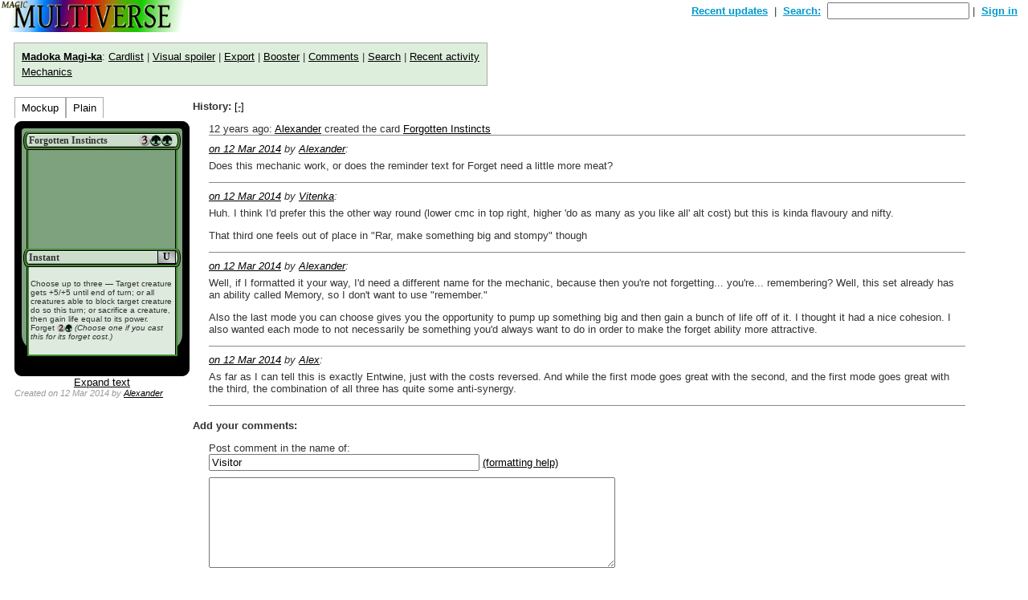

--- FILE ---
content_type: application/javascript
request_url: http://www.magicmultiverse.net/assets/application-137202e2c364a0f5b5d6ac602616ed3ba046f7dbcc90bab9aae7b3db181be2a6.js
body_size: 384993
content:
function toggle_frame_letter(e){var t=$(".frame_"+e+"_toggle"),i=t[0];-1<i.className.search(/code_shown/)?($(".code_frame_"+i.innerHTML).hide(),t.each(function(){$(this).removeClass("code_shown").addClass("code_not_shown").show()})):($(".code_frame_"+i.innerHTML).show(),t.each(function(){$(this).removeClass("code_not_shown").addClass("code_shown").show()}))}function toggle_rarity_letter(e){var t=$(".rarity_"+e+"_toggle"),i=t[0];-1<i.className.search(/code_shown/)?($(".code_rarity_"+i.innerHTML).hide(),t.each(function(){$(this).removeClass("code_shown").addClass("code_not_shown").show()})):($(".code_rarity_"+i.innerHTML).show(),t.each(function(){$(this).removeClass("code_not_shown").addClass("code_shown").show()}))}function getIntValue(e){var t=parseInt($(e).val(),10);return isNaN(t)?0:t}function update_generate_totals(){var e=["rarityC","rarityU","rarityR","rarityM"],i=["white","artifact","land","allygold","enemygold","allyhybrid","enemyhybrid"],n={white:5,artifact:1,land:1,allygold:5,enemygold:5,allyhybrid:5,enemyhybrid:5},s={},o=0;i.each(function(e){s[e]=0}),e.each(function(t){s[t]=0,i.each(function(e){this_count=getIntValue("#skeletonform_"+e+"_"+t)*n[e],s[t]+=this_count,s[e]+=this_count,o+=this_count})}),$("#grand_total").innerHTML=o,e.each(function(e){$("#total_"+e).innerHTML=s[e]}),i.each(function(e){$("#total_"+e).innerHTML=s[e]})}function update_card_supertype(e,t){var i=1==e?$("#card_supertype"):$("#card_link_attributes_supertype");"Custom"==t?($("#card_supertype_select_"+e).hide(),i.show()):i.val(t)}function updateWatermarkSelect(e,t){var i=$(".card.part"+e),n=i.find(".watermark_field"),s=i.find(".cardtext_container").find(".watermark")[0];"CUSTOM"==t?(i.find(".watermark_label")[0].innerHTML="Watermark URL",n.show(),n.val("")):""==t?(n.val(t),s.style.backgroundImage="none"):(n.val(t),s.style.backgroundImage="url("+standard_watermark_urls[t]+")")}function updateWatermarkURL(e){var t=$(".card.part"+e),i=t.find(".watermark_field");t.find(".cardtext_container").find(".watermark")[0].style.backgroundImage="url("+i.val()+")"}function update_frame(e){var t,n=$("#"+e),s=n.find(".frame_selector")[0],o=($("#card_structure_display")[0].value,s.value),a=n.find(".type_field.cardtype")[0].value,r=n.find(".type_field.subtype")[0].value,l=n.find(".frame_selector_wrapper").find("input[type=hidden]")[0];if(nontraditional_frame(n))t=o,newTrueFrame=o;else{var h=n.find(".cost_field")[0].value,u=get_cost_colours(n),c=0;for(i=0;i<5;i++)""!=u[i]&&c++;var d,p,f="";if(-1<a.search(/Artifact/)&&(0<c||-1<a.search(/Land/))&&(f+="Coloured_Artifact "),-1<r.search(/Vehicle/)&&"Artifact"!=o&&(f+="Vehicle "),isPlaneswalker(n)&&(f+="Planeswalker "),isToken()&&(f+="token "),"Auto"!=o?"Colourless"==(d=o)&&0<c&&(d="Colourless "+detect_colours(n,h,u,c,a,r)):d=detect_colours(n,h,u,c,a,r),"card2"==e&&"Colourless"==d&&"Colourless"!=o&&(d=$("#card").getAttribute("class").replace(/(part1|form |card )/g,"")),2==c)p=" "+u.join("").toLowerCase();else if("card2"==e&&0==c){p=" "+get_cost_colours($("#card")).join("").toLowerCase()}else p="";t=f+d+p,newTrueFrame=f+d}var m="form card ";isToken()&&(m+="token "),n.hasClass("part1")&&(m+="part1 "),n.hasClass("part2")&&(m+="part2 "),n[0].className=m+t,l.value=newTrueFrame}function detect_colours(e,t,i,n,s,o){var a;switch(n){case 1:a=i.join("");break;case 3:case 4:case 5:a="Multicolour";break;case 2:a=-1<t.search(/[({][^)}]{2,}[)}]/)||-1<t.search("[a-zA-Z][/][a-zA-Z]")?"Hybrid":"Multicolour";break;case 0:if(-1<s.search(/Land/)){var r=e.find(".rulestextfield")[0].value,l=[];switch(["White","Blue","Black","Red","Green","Multicolour"].each(function(e){(-1<r.search(colour_affiliation_regexps[e])||-1<o.search(colour_affiliation_regexps[e]))&&l.push(e)}),l.length){case 0:a="Land";break;case 1:a="Land "+l[0].toLowerCase();break;case 2:a="Land "+l.join("").toLowerCase();break;case 3:case 4:case 5:a="Land multicolour"}}else a=-1<s.search(/Artifact/)?"Artifact":"Colourless"}return a}function get_colour_indicator(e){return"card"==e.id?e.find("#card_colour_indicator")[0]:e.find("#card_link_attributes_colour_indicator")[0]}function get_cost_colours(e){var t=e.find(".cost_field")[0].value;return[-1<t.search(/w/i)?"White":"",-1<t.search(/u/i)?"Blue":"",-1<t.search(/b/i)?"Black":"",-1<t.search(/r/i)?"Red":"",-1<t.search(/g/i)?"Green":""]}function nontraditional_frame(e){var t;return(t=e.hasClass("card")?e.parent().parent():e).hasClass("scheme")||t.hasClass("plane")||t.hasClass("vanguard")}function update_card_rarity(e){var t=e.toLowerCase();$(".raritycell").removeClass("basic").removeClass("token").removeClass("common").removeClass("uncommon").removeClass("rare").removeClass("mythic").addClass(t);var i=$("#cardborder");(i.hasClass("split")||i.hasClass("dfc")||i.hasClass("splitback"))&&($("#card_rarity").val(e),$("#card_link_attributes_rarity").val(e)),updateFrameAndMultipart()}function update_details_pages(e){$("#details_pages").html(e)}function updateFrameAndMultipart(){var e=$("#card_structure_display")[0].value,t="multipart_",i=$(".form");$("#cardborder").removeClass("split").removeClass("flip").removeClass("dfc").removeClass("splitback").removeClass("adventurer"),e.substring(0,t.length)==t?($("#card_multipart")[0].value=e.substring(t.length),e==t+MULTIPART_SPLIT1?($("#cardborder").addClass("split"),$("#card_link_attributes_rarity").val($("#card_rarity").val()),$("#rotate_link").hide(),$("#cardborder").removeClass("rotated")):e==t+MULTIPART_SPLITBACK1?($("#cardborder").addClass("splitback"),$("#card_link_attributes_rarity").val($("#card_rarity").val()),$("#rotate_link").show(),$("#cardborder").removeClass("rotated")):e==t+MULTIPART_DFCFRONT?($("#cardborder").addClass("dfc"),$("#card_link_attributes_rarity").val($("#card_rarity").val()),$("#rotate_link").hide(),$("#cardborder").removeClass("rotated")):e==t+MULTIPART_ADVENTURER?($("#cardborder").addClass("adventurer"),$("#card_link_attributes_rarity").val($("#card_rarity").val()),$("#rotate_link").hide(),$("#cardborder").removeClass("rotated")):e==t+MULTIPART_FLIP1&&($("#cardborder").addClass("flip"),$("#rotate_link").show())):($("#rotate_link").hide(),$("#cardborder").removeClass("rotated"),$("#card_multipart").val(MULTIPART_STANDALONE));i.hasClass("scheme")||i.hasClass("plane")||i.hasClass("vanguard");i.removeClass("scheme").removeClass("plane").removeClass("vanguard");var n=$("#card_frame");$("#card_frame_display");if("Scheme"==e||"Plane"==e||"Vanguard"==e){var s=e,o=s.toLowerCase();$(".form").addClass(o),n.val(s)}update_frame("card"),$(".card").each(function(){var e=$(this);isPlaneswalker(e)?e.addClass("Planeswalker"):e.removeClass("Planeswalker")}),isToken()?$(".card").addClass("token"):$(".card").removeClass("token")}function isPlaneswalker(e){var t=$("#card_structure_display").val(),i=e.find(".type_field.cardtype").val();return"Planeswalker"==t||-1<i.search(/Planeswalker/)}function isToken(){var e=$("#card_structure_display").val(),t=$("#card_rarity").val();return"Token"==e||"token"==t}function update_comment_status(e,t){var i=document.getElementById("comment_"+e),n=document.getElementById("address_comment_"+e),s=document.getElementById("unaddress_comment_"+e),o=document.getElementById("highlight_comment_"+e),a=document.getElementById("unhighlight_comment_"+e);switch(t){case 0:i.className="comment normal",o.style.display="inline",a.style.display="none",n.style.display="none",s.style.display="inline";break;case 1:i.className="comment unaddressed",o.style.display="inline",a.style.display="none",n.style.display="inline",s.style.display="none";break;case 2:i.className="comment highlighted",o.style.display="none",a.style.display="inline",n.style.display="none",s.style.display="inline"}}function shrinkName(e){for(var t=e.parentNode,i=t.getElementsByClassName("cardmanacost")[0],n=0,s=(C_defaultNameFontSize,0);!n&&-3<s;s-=.25)e.style.letterSpacing=s+"px",(n=i.offsetTop==e.offsetTop&&t.clientHeight<=idealTitleHeight)||(e.style.fontSize=C_defaultNameFontSize+s+"pt",n=i.offsetTop==e.offsetTop&&t.clientHeight<=idealTitleHeight)}function sizeTokenName(e){var t=e.parentNode,i=t.parentNode.offsetWidth,n=e.offsetWidth,s=n+C_tokenNamePadding<=i&&t.clientHeight<=idealTitleHeight;if(s);else for(var o=0;!s&&-2<o;o-=.25)e.style.letterSpacing=o+"px",(s=(n=e.offsetWidth)+C_tokenNamePadding<i&&t.clientHeight<=idealTitleHeight)||(e.style.fontSize=C_defaultNameFontSize+o+"pt",s=(n=e.offsetWidth)+C_tokenNamePadding<i&&t.clientHeight<=idealTitleHeight)}function sizeTokenArt(e,t){var i=e.getElementsByClassName("bottombox")[0],n=t.offsetHeight,s=i.offsetHeight;t.style.minHeight=n+C_cardHeightMinusPadding-(i.offsetTop+s)+"px"}function sizeCardArt(e){var t=e.getElementsByTagName("img")[0];if(t){var i=t.offsetWidth,n=t.offsetHeight,s=e.offsetHeight;if(i==C_expectedImageWidth&&n<s){var o=i/n,a=(t.style.height=s)*o;t.style.width=a+"px",t.style.left="-"+(a-i)/2+"px"}}}function shrinkType(e){var t=e.firstChild,i=e.parentNode,n=i.getElementsByClassName("cardrarity")[0];if(n)for(var s=9,o=i.offsetWidth-n.offsetWidth-s,a=!1,r=0;!a&&-3<r;r-=.25)t.style.letterSpacing=r+"px",a=i.offsetHeight<=idealTypeHeight&&t.offsetWidth<=o}function shrinkTextBox(e,t){var i,n="planeswalker"==t?5:"splitback"==t?4:0;"splitback"==t||"adventurer"==t?$(e).closest(".card").hasClass("part1")?i="splitback"==t?C_idealSplitbackTextBox1Height:C_idealAdventurerTextBoxHeight:"splitback"==t?(i=C_idealSplitbackTextBox2Height,e=e.getElementsByClassName("rulestext_wrapper")[0]):i=C_idealAdventureTextBoxHeight:i="normal"==t?C_idealTextBoxHeight:"flip"==t?C_idealFlipTextBoxHeight:"split"==t?C_idealSplitTextBoxHeight:"plane"==t?C_idealPlaneTextBoxHeight:"scheme"==t?C_idealSchemeTextBoxHeight:C_idealTextBoxHeight;var s=$(e),o=s.css("fontSize"),a=parseInt(o),r=o.slice(-2),l=e.offsetHeight<=i+n;if(l){s.hasClass("rulestext_wrapper")||(e=e.getElementsByClassName("rulestext_wrapper")[0]),n=5;var h=e.offsetHeight,u=Math.floor((i-h-n)/2);0<u&&(e.style.marginTop=u+"px")}else for(var c=0;!l&&-5<c;c-=.25)e.style.fontSize=a+c+r,l=e.offsetHeight<=i+n}function shrinkCardBits(e){if(0!=e.offsetHeight){var t=e.getElementsByClassName("cardname")[0],i=e.getElementsByClassName("cardtype")[0],n=e.getElementsByClassName("cardrarity")[0];if(idealTypeHeight<0){var s=i.parentNode,o=i.firstChild;origLetterSpacing=$(o).css("letterSpacing"),o.style.letterSpacing="-20px",idealTypeHeight=s.offsetHeight,idealTitleHeight=idealTypeHeight+2,o.style.letterSpacing=origLetterSpacing}cardDivJQ=$(e);var a=e.getElementsByClassName("cardart")[0];if(cardDivJQ.hasClass("token"))sizeTokenName(t,i),sizeTokenArt(e,a);else{var r,l=$(e.parentNode.parentNode);r=cardDivJQ.hasClass("Planeswalker")?"planeswalker":l.hasClass("flip")?"flip":l.hasClass("split")?"split":l.hasClass("splitback")?"splitback":l.hasClass("adventurer")?"adventurer":l.hasClass("scheme")?"scheme":l.hasClass("plane")?"plane":"normal";var h=e.getElementsByClassName("cardtext")[0];"plane"!=r&&"scheme"!=r&&(shrinkName(t,i),shrinkTextBox(h,r),sizeCardArt(a,r))}shrinkType(i,n)}}function makeAllCardsFit(){$(".card").filter(function(){return!$(this).hasClass("form")}).each(function(e,t){shrinkCardBits(t)})}function renderDate(e,t){var i=dayjs.utc(t.innerHTML);i.isValid()&&($(t).hasClass("relative")?t.innerHTML=ago(i):(i.local(),t.innerHTML=i.format("D MMMM YYYY, h:mm:ssa")))}function renderAllDatesAndTimes(){$("span.date").each(renderDate)}function makeTooltipDiv(e,t){for(div_id="card_tooltip_"+t;$("#"+div_id)[0];)div_id+="_2";return div=$("<div/>",{"class":"distinct_mockup_container "+e.className,id:div_id}),div.append($("<div/>",{"class":"cardborder blackborder card_loading"})),div.append($("<div/>",{"class":"tooltip_footer"})),document.getElementById("tooltip_mockups").appendChild(div[0]),div}function getTooltipContent(e,t,i){card_id_string=""+e,render=card_tooltips[card_id_string];var n=i;render||(card_tooltips[card_id_string]=$("<div>",{"class":"request_sent",name:card_id_string}),baseHref=document.title.match(/MV Dev/)?"http://localhost:3000/cards/":"http://www.magicmultiverse.net/cards/",$(card_tooltips[card_id_string]).load(baseHref+card_id_string+"/mockup",function(){t=this,card_id_string=t.getAttribute("name"),card_tooltips[card_id_string]=t.firstElementChild,n.content(t),cardDiv=t.getElementsByClassName("card"),Array.from(cardDiv).forEach(shrinkCardBits)}))}function shrinkTooltipCardBits(e){tooltip=e.up("div.prototip"),wasVisible=tooltip.visible(),tooltip.show(),tooltip.find(".card").each(shrinkCardBits),wasVisible||tooltip.hide()}function expand_text(){$(".card").each(function(){cardDiv=$(this);var e=cardDiv.find(".cardtext"),t=!1;cardDiv.hasClass("part2")&&cardDiv.closest(".cardborder").hasClass("splitback")&&(t=!0,bgColor=e.css("background-color"),e=e.find(".rulestext_wrapper")),expandTextLink=$("#expand_text_link"),/font-size/.test(e.attr("style"))?(e.css("fontSize",""),t&&e.css("backgroundColor",bgColor),expandTextLink.html("Expand further"),cardDiv.closest(".cardborder").addClass("expanded")):e.hasClass("enlarged")?(e.removeClass("enlarged"),cardDiv.closest(".cardborder").removeClass("expanded"),t&&e.css("backgroundColor",""),shrinkCardBits(cardDiv[0]),expandTextLink.html("Expand text")):(e.addClass("enlarged"),expandTextLink.html("Shrink text"))})}function changeCardZoom(e){var t=Array.from(document.styleSheets).find(function(e){return/Multiverse.css/.match(e.href)})[0],i=new Array;t.cssRules?i=t.cssRules:t.rules&&(i=t.rules);var n=Array.from(i).find(function(e){return"div.cardrenderinline"==e.selectorText.toLowerCase()})[0];n.style.zoom&&(n.style.zoom=parseInt(n.style.zoom)*e+"%"),n.style.MozTransform&&(n.style.MozTransform="scale("+n.style.MozTransform.split(/[()]/)[1]*e+")"),makeAllCardsFit()}function rotate_card(){var e=$(".active-tab")[0];e&&"cardimage_link"==e.id?$("#cardimage").toggleClass("rotated"):$(".cardcell .cardborder").toggleClass("rotated")}function resizeCardWrapper(){var e;if(e=document.getElementById("card_fixed_wrapper_inner")){var t=e.parentNode,i=t.parentNode,n=document.getElementById("cardcell_width_sizer"),s=e.offsetWidth;i.style.width=s+"px",n.style.width=s+"px",$(t).addClass("fixed_outer"),$(e).addClass("fixed_inner")}}function selectCardLink(e){var t="#hide_link_text_card_"+e,i="link_text_card_"+e;$("#show_link_text_card_"+e).toggle(),$(t).toggle(),$("#"+i).focus(),setTimeout("selectTextIn('"+i+"')",10)}function update_decklist_count(e){document.getElementById("decklist_num_cards").innerHTML=e}function expand_hover(e){var t=e.up(".prototip");t.getAttribute("expanded")||(t.style.height=t.height()+100+"px",t.setAttribute("expanded",!0))}function adjust_deck_count(e,t){var i=parseInt(e.down("input.deck_card_count").value)+t,n=e.up();n.down("span.deck_card_count").innerHTML=i,n.down("form.decklist_minus").down("input.deck_card_count").value=i,n.down("form.decklist_plus").down("input.deck_card_count").value=i}function makeThisSectionDraggable(e){$(".decklist_section").each(function(e,t){t.draggable=!1}),e.up("tbody").draggable=!0}function makeThisSectionNotDraggable(e){e.up("tbody").draggable=!1}function dragStart(e){elBeingDragged=e.target,e.dataTransfer.effectAllowed="move",e.dataTransfer.setData("text","Can't get anything useful through here")}function cancel(e){return e.preventDefault&&e.preventDefault(),!1}function dragMoveTrHere(e){if("TBODY"!=elBeingDragged.nodeName){var t=$("#"+e.target);"TR"!=t.nodeName&&(t=t.up("tr")),isbefore(elBeingDragged,t)?t.parentNode.insertBefore(elBeingDragged,t):t.parentNode.insertBefore(elBeingDragged,t.nextSibling)}}function dragMoveIntoSection(e){var t=$("#"+e.target);"TBODY"!=t.nodeName&&(t=t.up("tbody")),"TBODY"==elBeingDragged.nodeName?(targetTable=t.parentNode,targetTable.insertBefore(elBeingDragged,t)):t.insertBefore(elBeingDragged,t.children[1])}function dropHere(){elBeingDragged.nodeName}function isbefore(e,t){if(e.parentNode==t.parentNode)for(var i=e;i;i=i.previousSibling)if(i===t)return!0;return!1}function selectTextIn(e){if(deselectAllText(),document.selection)(t=document.body.createTextRange()).moveToElementText(document.getElementById(e)),t.select();else if(window.getSelection){var t;(t=document.createRange()).selectNode(document.getElementById(e)),window.getSelection().addRange(t)}}function deselectAllText(){document.selection?document.selection.empty():window.getSelection&&window.getSelection().removeAllRanges()}function agoFormatDate(e,t,i,n,s,o){var a=Math.round(Math.abs(e)/t);return o?a<=1?s:"in "+a+" "+i+"s":a<=1?n:a+" "+i+"s ago"}function ago(e,t){var i=Date.now()-e.valueOf();if(Math.abs(i)<6e4)return"just now";for(var n=0;n<agoDateUnits.length;n++)if(Math.abs(i)<agoDateUnits[n].max||t&&agoDateUnits[n].name===t)return agoFormatDate(i,agoDateUnits[n].value,agoDateUnits[n].name,agoDateUnits[n].past,agoDateUnits[n].future,i<0);return agoFormatDate(i,31536e6,"year","last year","in a year",i<0)}!function(e,t){"object"==typeof module&&"object"==typeof module.exports?module.exports=e.document?t(e,!0):function(e){if(!e.document)throw new Error("jQuery requires a window with a document");return t(e)}:t(e)}("undefined"!=typeof window?window:this,function(k,e){function r(e){var t=!!e&&"length"in e&&e.length,i=pe.type(e);return"function"!==i&&!pe.isWindow(e)&&("array"===i||0===t||"number"==typeof t&&0<t&&t-1 in e)}function t(e,i,n){if(pe.isFunction(i))return pe.grep(e,function(e,t){return!!i.call(e,t,e)!==n});if(i.nodeType)return pe.grep(e,function(e){return e===i!==n});if("string"==typeof i){if(ke.test(i))return pe.filter(i,e,n);i=pe.filter(i,e)}return pe.grep(e,function(e){return-1<pe.inArray(e,i)!==n})}function i(e,t){for(;(e=e[t])&&1!==e.nodeType;);return e}function u(e){var i={};return pe.each(e.match(Me)||[],function(e,t){i[t]=!0}),i}function s(){ne.addEventListener?(ne.removeEventListener("DOMContentLoaded",o),k.removeEventListener("load",o)):(ne.detachEvent("onreadystatechange",o),k.detachEvent("onload",o))}function o(){(ne.addEventListener||"load"===k.event.type||"complete"===ne.readyState)&&(s(),pe.ready())}function l(e,t,i){if(i===undefined&&1===e.nodeType){var n="data-"+t.replace(Ae,"-$1").toLowerCase();if("string"==typeof(i=e.getAttribute(n))){try{i="true"===i||"false"!==i&&("null"===i?null:+i+""===i?+i:He.test(i)?pe.parseJSON(i):i)}catch(s){}pe.data(e,t,i)}else i=undefined}return i}function h(e){var t;for(t in e)if(("data"!==t||!pe.isEmptyObject(e[t]))&&"toJSON"!==t)return!1;return!0}function n(e,t,i,n){if(Ne(e)){var s,o,a=pe.expando,r=e.nodeType,l=r?pe.cache:e,h=r?e[a]:e[a]&&a;if(h&&l[h]&&(n||l[h].data)||i!==undefined||"string"!=typeof t)return h||(h=r?e[a]=ie.pop()||pe.guid++:a),l[h]||(l[h]=r?{}:{toJSON:pe.noop}),"object"!=typeof t&&"function"!=typeof t||(n?l[h]=pe.extend(l[h],t):l[h].data=pe.extend(l[h].data,t)),o=l[h],n||(o.data||(o.data={}),o=o.data),i!==undefined&&(o[pe.camelCase(t)]=i),"string"==typeof t?null==(s=o[t])&&(s=o[pe.camelCase(t)]):s=o,s}}function a(e,t,i){if(Ne(e)){var n,s,o=e.nodeType,a=o?pe.cache:e,r=o?e[pe.expando]:pe.expando;if(a[r]){if(t&&(n=i?a[r]:a[r].data)){s=(t=pe.isArray(t)?t.concat(pe.map(t,pe.camelCase)):t in n?[t]:(t=pe.camelCase(t))in n?[t]:t.split(" ")).length;for(;s--;)delete n[t[s]];if(i?!h(n):!pe.isEmptyObject(n))return}(i||(delete a[r].data,h(a[r])))&&(o?pe.cleanData([e],!0):ce.deleteExpando||a!=a.window?delete a[r]:a[r]=undefined)}}}function c(e,t,i,n){var s,o=1,a=20,r=n?function(){return n.cur()}:function(){return pe.css(e,t,"")},l=r(),h=i&&i[3]||(pe.cssNumber[t]?"":"px"),u=(pe.cssNumber[t]||"px"!==h&&+l)&&We.exec(pe.css(e,t));if(u&&u[3]!==h)for(h=h||u[3],i=i||[],u=+l||1;u/=o=o||".5",pe.style(e,t,u+h),o!==(o=r()/l)&&1!==o&&--a;);return i&&(u=+u||+l||0,s=i[1]?u+(i[1]+1)*i[2]:+i[2],n&&(n.unit=h,n.start=u,n.end=s)),s}function g(e){var t=Ve.split("|"),i=e.createDocumentFragment();if(i.createElement)for(;t.length;)i.createElement(t.pop());return i}function v(e,t){var i,n,s=0,o="undefined"!=typeof e.getElementsByTagName?e.getElementsByTagName(t||"*"):"undefined"!=typeof e.querySelectorAll?e.querySelectorAll(t||"*"):undefined;if(!o)for(o=[],i=e.childNodes||e;null!=(n=i[s]);s++)!t||pe.nodeName(n,t)?o.push(n):pe.merge(o,v(n,t));return t===undefined||t&&pe.nodeName(e,t)?pe.merge([e],o):o}function _(e,t){for(var i,n=0;null!=(i=e[n]);n++)pe._data(i,"globalEval",!t||pe._data(t[n],"globalEval"))}function b(e){qe.test(e.type)&&(e.defaultChecked=e.checked)}function m(e,t,i,n,s){for(var o,a,r,l,h,u,c,d=e.length,p=g(t),f=[],m=0;m<d;m++)if((a=e[m])||0===a)if("object"===pe.type(a))pe.merge(f,a.nodeType?[a]:a);else if(Xe.test(a)){for(l=l||p.appendChild(t.createElement("div")),h=($e.exec(a)||["",""])[1].toLowerCase(),c=Ke[h]||Ke._default,l.innerHTML=c[1]+pe.htmlPrefilter(a)+c[2],o=c[0];o--;)l=l.lastChild;if(!ce.leadingWhitespace&&Ue.test(a)&&f.push(t.createTextNode(Ue.exec(a)[0])),!ce.tbody)for(o=(a="table"!==h||Qe.test(a)?"<table>"!==c[1]||Qe.test(a)?0:l:l.firstChild)&&a.childNodes.length;o--;)pe.nodeName(u=a.childNodes[o],"tbody")&&!u.childNodes.length&&a.removeChild(u);for(pe.merge(f,l.childNodes),l.textContent="";l.firstChild;)l.removeChild(l.firstChild);l=p.lastChild}else f.push(t.createTextNode(a));for(l&&p.removeChild(l),ce.appendChecked||pe.grep(v(f,"input"),b),m=0;a=f[m++];)if(n&&-1<pe.inArray(a,n))s&&s.push(a);else if(r=pe.contains(a.ownerDocument,a),l=v(p.appendChild(a),"script"),r&&_(l),i)for(o=0;a=l[o++];)Ye.test(a.type||"")&&i.push(a);return l=null,p}function d(){return!0}function p(){return!1}function f(){try{return ne.activeElement}catch(e){}}function y(e,t,i,n,s,o){var a,r;if("object"==typeof t){for(r in"string"!=typeof i&&(n=n||i,i=undefined),t)y(e,r,i,n,t[r],o);return e}if(null==n&&null==s?(s=i,n=i=undefined):null==s&&("string"==typeof i?(s=n,n=undefined):(s=n,n=i,i=undefined)),!1===s)s=p;else if(!s)return e;return 1===o&&(a=s,(s=function(e){return pe().off(e),a.apply(this,arguments)}).guid=a.guid||(a.guid=pe.guid++)),e.each(function(){pe.event.add(this,t,s,n,i)})}function w(e,t){return pe.nodeName(e,"table")&&pe.nodeName(11!==t.nodeType?t:t.firstChild,"tr")?e.getElementsByTagName("tbody")[0]||e.appendChild(e.ownerDocument.createElement("tbody")):e}function x(e){return e.type=(null!==pe.find.attr(e,"type"))+"/"+e.type,e}function C(e){var t=rt.exec(e.type);return t?e.type=t[1]:e.removeAttribute("type"),e}function D(e,t){if(1===t.nodeType&&pe.hasData(e)){var i,n,s,o=pe._data(e),a=pe._data(t,o),r=o.events;if(r)for(i in delete a.handle,a.events={},r)for(n=0,s=r[i].length;n<s;n++)pe.event.add(t,i,r[i][n]);a.data&&(a.data=pe.extend({},a.data))}}function T(e,t){var i,n,s;if(1===t.nodeType){if(i=t.nodeName.toLowerCase(),!ce.noCloneEvent&&t[pe.expando]){for(n in(s=pe._data(t)).events)pe.removeEvent(t,n,s.handle);t.removeAttribute(pe.expando)}"script"===i&&t.text!==e.text?(x(t).text=e.text,C(t)):"object"===i?(t.parentNode&&(t.outerHTML=e.outerHTML),ce.html5Clone&&e.innerHTML&&!pe.trim(t.innerHTML)&&(t.innerHTML=e.innerHTML)):"input"===i&&qe.test(e.type)?(t.defaultChecked=t.checked=e.checked,t.value!==e.value&&(t.value=e.value)):"option"===i?t.defaultSelected=t.selected=e.defaultSelected:"input"!==i&&"textarea"!==i||(t.defaultValue=e.defaultValue)}}function S(i,n,s,o){n=oe.apply([],n);var e,t,a,r,l,h,u=0,c=i.length,d=c-1,p=n[0],f=pe.isFunction(p);if(f||1<c&&"string"==typeof p&&!ce.checkClone&&at.test(p))return i.each(function(e){var t=i.eq(e);f&&(n[0]=p.call(this,e,t.html())),S(t,n,s,o)});if(c&&(e=(h=m(n,i[0].ownerDocument,!1,i,o)).firstChild,1===h.childNodes.length&&(h=e),e||o)){for(a=(r=pe.map(v(h,"script"),x)).length;u<c;u++)t=h,u!==d&&(t=pe.clone(t,!0,!0),a&&pe.merge(r,v(t,"script"))),s.call(i[u],t,u);if(a)for(l=r[r.length-1].ownerDocument,pe.map(r,C),u=0;u<a;u++)t=r[u],Ye.test(t.type||"")&&!pe._data(t,"globalEval")&&pe.contains(l,t)&&(t.src?pe._evalUrl&&pe._evalUrl(t.src):pe.globalEval((t.text||t.textContent||t.innerHTML||"").replace(lt,"")));h=e=null}return i}function I(e,t,i){for(var n,s=t?pe.filter(t,e):e,o=0;null!=(n=s[o]);o++)i||1!==n.nodeType||pe.cleanData(v(n)),n.parentNode&&(i&&pe.contains(n.ownerDocument,n)&&_(v(n,"script")),n.parentNode.removeChild(n));return e}function P(e,t){var i=pe(t.createElement(e)).appendTo(t.body),n=pe.css(i[0],"display");return i.detach(),n}function M(e){var t=ne,i=ct[e];return i||("none"!==(i=P(e,t))&&i||((t=((ut=(ut||pe("<iframe frameborder='0' width='0' height='0'/>")).appendTo(t.documentElement))[0].contentWindow||ut[0].contentDocument).document).write(),t.close(),i=P(e,t),ut.detach()),ct[e]=i),i}function E(e,t){return{get:function(){if(!e())return(this.get=t).apply(this,arguments);delete this.get}}}function N(e){if(e in Tt)return e;for(var t=e.charAt(0).toUpperCase()+e.slice(1),i=Dt.length;i--;)if((e=Dt[i]+t)in Tt)return e}function H(e,t){for(var i,n,s,o=[],a=0,r=e.length;a<r;a++)(n=e[a]).style&&(o[a]=pe._data(n,"olddisplay"),i=n.style.display,t?(o[a]||"none"!==i||(n.style.display=""),""===n.style.display&&Re(n)&&(o[a]=pe._data(n,"olddisplay",M(n.nodeName)))):(s=Re(n),(i&&"none"!==i||!s)&&pe._data(n,"olddisplay",s?i:pe.css(n,"display"))));for(a=0;a<r;a++)(n=e[a]).style&&(t&&"none"!==n.style.display&&""!==n.style.display||(n.style.display=t?o[a]||"":"none"));return e}function A(e,t,i){var n=xt.exec(t);return n?Math.max(0,n[1]-(i||0))+(n[2]||"px"):t}function j(e,t,i,n,s){for(var o=i===(n?"border":"content")?4:"width"===t?1:0,a=0;o<4;o+=2)"margin"===i&&(a+=pe.css(e,i+Fe[o],!0,s)),n?("content"===i&&(a-=pe.css(e,"padding"+Fe[o],!0,s)),"margin"!==i&&(a-=pe.css(e,"border"+Fe[o]+"Width",!0,s))):(a+=pe.css(e,"padding"+Fe[o],!0,s),"padding"!==i&&(a+=pe.css(e,"border"+Fe[o]+"Width",!0,s)));return a}function z(e,t,i){var n=!0,s="width"===t?e.offsetWidth:e.offsetHeight,o=gt(e),a=ce.boxSizing&&"border-box"===pe.css(e,"boxSizing",!1,o);if(s<=0||null==s){if(((s=vt(e,t,o))<0||null==s)&&(s=e.style[t]),pt.test(s))return s;n=a&&(ce.boxSizingReliable()||s===e.style[t]),s=parseFloat(s)||0}return s+j(e,t,i||(a?"border":"content"),n,o)+"px"}function O(e,t,i,n,s){return new O.prototype.init(e,t,i,n,s)}function L(){return k.setTimeout(function(){St=undefined}),St=pe.now()}function W(e,t){var i,n={height:e},s=0;for(t=t?1:0;s<4;s+=2-t)n["margin"+(i=Fe[s])]=n["padding"+i]=e;return t&&(n.opacity=n.width=e),n}function F(e,t,i){for(var n,s=(q.tweeners[t]||[]).concat(q.tweeners["*"]),o=0,a=s.length;o<a;o++)if(n=s[o].call(i,t,e))return n}function R(t,e,i){var n,s,o,a,r,l,h,u=this,c={},d=t.style,p=t.nodeType&&Re(t),f=pe._data(t,"fxshow");for(n in i.queue||(null==(r=pe._queueHooks(t,"fx")).unqueued&&(r.unqueued=0,l=r.empty.fire,r.empty.fire=function(){r.unqueued||l()}),r.unqueued++,u.always(function(){u.always(function(){r.unqueued--,pe.queue(t,"fx").length||r.empty.fire()})})),1===t.nodeType&&("height"in e||"width"in e)&&(i.overflow=[d.overflow,d.overflowX,d.overflowY],"inline"===("none"===(h=pe.css(t,"display"))?pe._data(t,"olddisplay")||M(t.nodeName):h)&&"none"===pe.css(t,"float")&&(ce.inlineBlockNeedsLayout&&"inline"!==M(t.nodeName)?d.zoom=1:d.display="inline-block")),i.overflow&&(d.overflow="hidden",ce.shrinkWrapBlocks()||u.always(function(){d.overflow=i.overflow[0],d.overflowX=i.overflow[1],d.overflowY=i.overflow[2]})),e)if(s=e[n],At.exec(s)){if(delete e[n],o=o||"toggle"===s,s===(p?"hide":"show")){if("show"!==s||!f||f[n]===undefined)continue;p=!0}c[n]=f&&f[n]||pe.style(t,n)}else h=undefined;if(pe.isEmptyObject(c))"inline"===("none"===h?M(t.nodeName):h)&&(d.display=h);else for(n in f?"hidden"in f&&(p=f.hidden):f=pe._data(t,"fxshow",{}),o&&(f.hidden=!p),p?pe(t).show():u.done(function(){pe(t).hide()}),u.done(function(){var e;for(e in pe._removeData(t,"fxshow"),c)pe.style(t,e,c[e])}),c)a=F(p?f[n]:0,n,u),n in f||(f[n]=a.start,p&&(a.end=a.start,a.start="width"===n||"height"===n?1:0))}function B(e,t){var i,n,s,o,a;for(i in e)if(s=t[n=pe.camelCase(i)],o=e[i],pe.isArray(o)&&(s=o[1],o=e[i]=o[0]),i!==n&&(e[n]=o,delete e[i]),(a=pe.cssHooks[n])&&"expand"in a)for(i in o=a.expand(o),delete e[n],o)i in e||(e[i]=o[i],t[i]=s);else t[n]=s}function q(o,e,t){var i,a,n=0,s=q.prefilters.length,r=pe.Deferred().always(function(){delete l.elem}),l=function(){if(a)return!1;for(var e=St||L(),t=Math.max(0,h.startTime+h.duration-e),i=1-(t/h.duration||0),n=0,s=h.tweens.length;n<s;n++)h.tweens[n].run(i);return r.notifyWith(o,[h,i,t]),i<1&&s?t:(r.resolveWith(o,[h]),!1)},h=r.promise({elem:o,props:pe.extend({},e),opts:pe.extend(!0,{specialEasing:{},easing:pe.easing._default},t),originalProperties:e,originalOptions:t,startTime:St||L(),duration:t.duration,tweens:[],createTween:function(e,t){var i=pe.Tween(o,h.opts,e,t,h.opts.specialEasing[e]||h.opts.easing);return h.tweens.push(i),i},stop:function(e){var t=0,i=e?h.tweens.length:0;if(a)return this;for(a=!0;t<i;t++)h.tweens[t].run(1);return e?(r.notifyWith(o,[h,1,0]),r.resolveWith(o,[h,e])):r.rejectWith(o,[h,e]),this}}),u=h.props;for(B(u,h.opts.specialEasing);n<s;n++)if(i=q.prefilters[n].call(h,o,u,h.opts))return pe.isFunction(i.stop)&&(pe._queueHooks(h.elem,h.opts.queue).stop=pe.proxy(i.stop,i)),i;return pe.map(u,F,h),pe.isFunction(h.opts.start)&&h.opts.start.call(o,h),pe.fx.timer(pe.extend(l,{elem:o,anim:h,queue:h.opts.queue})),h.progress(h.opts.progress).done(h.opts.done,h.opts.complete).fail(h.opts.fail).always(h.opts.always)}function $(e){return pe.attr(e,"class")||""}function Y(o){return function(e,t){"string"!=typeof e&&(t=e,e="*");var i,n=0,s=e.toLowerCase().match(Me)||[];if(pe.isFunction(t))for(;i=s[n++];)"+"===i.charAt(0)?(i=i.slice(1)||"*",(o[i]=o[i]||[]).unshift(t)):(o[i]=o[i]||[]).push(t)}}function U(t,s,o,a){function r(e){var n;return l[e]=!0,pe.each(t[e]||[],function(e,t){var i=t(s,o,a);return"string"!=typeof i||h||l[i]?h?!(n=i):void 0:(s.dataTypes.unshift(i),r(i),!1)}),n}var l={},h=t===oi;return r(s.dataTypes[0])||!l["*"]&&r("*")}function V(e,t){var i,n,s=pe.ajaxSettings.flatOptions||{};for(n in t)t[n]!==undefined&&((s[n]?e:i||(i={}))[n]=t[n]);return i&&pe.extend(!0,e,i),e}function K(e,t,i){for(var n,s,o,a,r=e.contents,l=e.dataTypes;"*"===l[0];)l.shift(),s===undefined&&(s=e.mimeType||t.getResponseHeader("Content-Type"));if(s)for(a in r)if(r[a]&&r[a].test(s)){l.unshift(a);break}if(l[0]in i)o=l[0];else{for(a in i){if(!l[0]||e.converters[a+" "+l[0]]){o=a;break}n||(n=a)}o=o||n}if(o)return o!==l[0]&&l.unshift(o),i[o]}function X(e,t,i,n){var s,o,a,r,l,h={},u=e.dataTypes.slice();if(u[1])for(a in e.converters)h[a.toLowerCase()]=e.converters[a];for(o=u.shift();o;)if(e.responseFields[o]&&(i[e.responseFields[o]]=t),!l&&n&&e.dataFilter&&(t=e.dataFilter(t,e.dataType)),l=o,o=u.shift())if("*"===o)o=l;else if("*"!==l&&l!==o){if(!(a=h[l+" "+o]||h["* "+o]))for(s in h)if((r=s.split(" "))[1]===o&&(a=h[l+" "+r[0]]||h["* "+r[0]])){!0===a?a=h[s]:!0!==h[s]&&(o=r[0],u.unshift(r[1]));break}if(!0!==a)if(a&&e["throws"])t=a(t);else try{t=a(t)}catch(c){return{state:"parsererror",error:a?c:"No conversion from "+l+" to "+o}}}return{state:"success",data:t}}function Q(e){return e.style&&e.style.display||pe.css(e,"display")}function G(e){if(!pe.contains(e.ownerDocument||ne,e))return!0;for(;e&&1===e.nodeType;){if("none"===Q(e)||"hidden"===e.type)return!0;e=e.parentNode}return!1}function J(i,e,n,s){var t;if(pe.isArray(e))pe.each(e,function(e,t){n||ui.test(i)?s(i,t):J(i+"["+("object"==typeof t&&null!=t?e:"")+"]",t,n,s)});else if(n||"object"!==pe.type(e))s(i,e);else for(t in e)J(i+"["+t+"]",e[t],n,s)}function Z(){try{return new k.XMLHttpRequest}catch(e){}}function ee(){try{return new k.ActiveXObject("Microsoft.XMLHTTP")}catch(e){}}function te(e){return pe.isWindow(e)?e:9===e.nodeType&&(e.defaultView||e.parentWindow)}var ie=[],ne=k.document,se=ie.slice,oe=ie.concat,ae=ie.push,re=ie.indexOf,le={},he=le.toString,ue=le.hasOwnProperty,ce={},de="1.12.4",pe=function(e,t){return new pe.fn.init(e,t)},fe=/^[\s\uFEFF\xA0]+|[\s\uFEFF\xA0]+$/g,me=/^-ms-/,ge=/-([\da-z])/gi,ve=function(e,t){return t.toUpperCase()};pe.fn=pe.prototype={jquery:de,constructor:pe,selector:"",length:0,toArray:function(){return se.call(this)},get:function(e){return null!=e?e<0?this[e+this.length]:this[e]:se.call(this)},pushStack:function(e){var t=pe.merge(this.constructor(),e);return t.prevObject=this,t.context=this.context,t},each:function(e){return pe.each(this,e)},map:function(i){return this.pushStack(pe.map(this,function(e,t){return i.call(e,t,e)}))},slice:function(){return this.pushStack(se.apply(this,arguments))},first:function(){return this.eq(0)},last:function(){return this.eq(-1)},eq:function(e){var t=this.length,i=+e+(e<0?t:0);return this.pushStack(0<=i&&i<t?[this[i]]:[])},end:function(){return this.prevObject||this.constructor()},push:ae,sort:ie.sort,splice:ie.splice},pe.extend=pe.fn.extend=function(e){var t,i,n,s,o,a,r=e||{},l=1,h=arguments.length,u=!1;for("boolean"==typeof r&&(u=r,r=arguments[l]||{},l++),"object"==typeof r||pe.isFunction(r)||(r={}),l===h&&(r=this,l--);l<h;l++)if(null!=(o=arguments[l]))for(s in o)t=r[s],r!==(n=o[s])&&(u&&n&&(pe.isPlainObject(n)||(i=pe.isArray(n)))?(i?(i=!1,a=t&&pe.isArray(t)?t:[]):a=t&&pe.isPlainObject(t)?t:{},
r[s]=pe.extend(u,a,n)):n!==undefined&&(r[s]=n));return r},pe.extend({expando:"jQuery"+(de+Math.random()).replace(/\D/g,""),isReady:!0,error:function(e){throw new Error(e)},noop:function(){},isFunction:function(e){return"function"===pe.type(e)},isArray:Array.isArray||function(e){return"array"===pe.type(e)},isWindow:function(e){return null!=e&&e==e.window},isNumeric:function(e){var t=e&&e.toString();return!pe.isArray(e)&&0<=t-parseFloat(t)+1},isEmptyObject:function(e){var t;for(t in e)return!1;return!0},isPlainObject:function(e){var t;if(!e||"object"!==pe.type(e)||e.nodeType||pe.isWindow(e))return!1;try{if(e.constructor&&!ue.call(e,"constructor")&&!ue.call(e.constructor.prototype,"isPrototypeOf"))return!1}catch(i){return!1}if(!ce.ownFirst)for(t in e)return ue.call(e,t);for(t in e);return t===undefined||ue.call(e,t)},type:function(e){return null==e?e+"":"object"==typeof e||"function"==typeof e?le[he.call(e)]||"object":typeof e},globalEval:function(e){e&&pe.trim(e)&&(k.execScript||function(e){k.eval.call(k,e)})(e)},camelCase:function(e){return e.replace(me,"ms-").replace(ge,ve)},nodeName:function(e,t){return e.nodeName&&e.nodeName.toLowerCase()===t.toLowerCase()},each:function(e,t){var i,n=0;if(r(e))for(i=e.length;n<i&&!1!==t.call(e[n],n,e[n]);n++);else for(n in e)if(!1===t.call(e[n],n,e[n]))break;return e},trim:function(e){return null==e?"":(e+"").replace(fe,"")},makeArray:function(e,t){var i=t||[];return null!=e&&(r(Object(e))?pe.merge(i,"string"==typeof e?[e]:e):ae.call(i,e)),i},inArray:function(e,t,i){var n;if(t){if(re)return re.call(t,e,i);for(n=t.length,i=i?i<0?Math.max(0,n+i):i:0;i<n;i++)if(i in t&&t[i]===e)return i}return-1},merge:function(e,t){for(var i=+t.length,n=0,s=e.length;n<i;)e[s++]=t[n++];if(i!=i)for(;t[n]!==undefined;)e[s++]=t[n++];return e.length=s,e},grep:function(e,t,i){for(var n=[],s=0,o=e.length,a=!i;s<o;s++)!t(e[s],s)!==a&&n.push(e[s]);return n},map:function(e,t,i){var n,s,o=0,a=[];if(r(e))for(n=e.length;o<n;o++)null!=(s=t(e[o],o,i))&&a.push(s);else for(o in e)null!=(s=t(e[o],o,i))&&a.push(s);return oe.apply([],a)},guid:1,proxy:function(e,t){var i,n,s;return"string"==typeof t&&(s=e[t],t=e,e=s),pe.isFunction(e)?(i=se.call(arguments,2),(n=function(){return e.apply(t||this,i.concat(se.call(arguments)))}).guid=e.guid=e.guid||pe.guid++,n):undefined},now:function(){return+new Date},support:ce}),"function"==typeof Symbol&&(pe.fn[Symbol.iterator]=ie[Symbol.iterator]),pe.each("Boolean Number String Function Array Date RegExp Object Error Symbol".split(" "),function(e,t){le["[object "+t+"]"]=t.toLowerCase()});var _e=function(i){function y(e,t,i,n){var s,o,a,r,l,h,u,c,d=t&&t.ownerDocument,p=t?t.nodeType:9;if(i=i||[],"string"!=typeof e||!e||1!==p&&9!==p&&11!==p)return i;if(!n&&((t?t.ownerDocument||t:F)!==N&&E(t),t=t||N,A)){if(11!==p&&(h=ve.exec(e)))if(s=h[1]){if(9===p){if(!(a=t.getElementById(s)))return i;if(a.id===s)return i.push(a),i}else if(d&&(a=d.getElementById(s))&&L(t,a)&&a.id===s)return i.push(a),i}else{if(h[2])return J.apply(i,t.getElementsByTagName(e)),i;if((s=h[3])&&v.getElementsByClassName&&t.getElementsByClassName)return J.apply(i,t.getElementsByClassName(s)),i}if(v.qsa&&!Y[e+" "]&&(!j||!j.test(e))){if(1!==p)d=t,c=e;else if("object"!==t.nodeName.toLowerCase()){for((r=t.getAttribute("id"))?r=r.replace(be,"\\$&"):t.setAttribute("id",r=W),o=(u=D(e)).length,l=de.test(r)?"#"+r:"[id='"+r+"']";o--;)u[o]=l+" "+g(u[o]);c=u.join(","),d=_e.test(e)&&m(t.parentNode)||t}if(c)try{return J.apply(i,d.querySelectorAll(c)),i}catch(f){}finally{r===W&&t.removeAttribute("id")}}}return S(e.replace(re,"$1"),t,i,n)}function e(){function i(e,t){return n.push(e+" ")>x.cacheLength&&delete i[n.shift()],i[e+" "]=t}var n=[];return i}function l(e){return e[W]=!0,e}function s(e){var t=N.createElement("div");try{return!!e(t)}catch(i){return!1}finally{t.parentNode&&t.parentNode.removeChild(t),t=null}}function t(e,t){for(var i=e.split("|"),n=i.length;n--;)x.attrHandle[i[n]]=t}function h(e,t){var i=t&&e,n=i&&1===e.nodeType&&1===t.nodeType&&(~t.sourceIndex||V)-(~e.sourceIndex||V);if(n)return n;if(i)for(;i=i.nextSibling;)if(i===t)return-1;return e?1:-1}function n(t){return function(e){return"input"===e.nodeName.toLowerCase()&&e.type===t}}function o(i){return function(e){var t=e.nodeName.toLowerCase();return("input"===t||"button"===t)&&e.type===i}}function a(a){return l(function(o){return o=+o,l(function(e,t){for(var i,n=a([],e.length,o),s=n.length;s--;)e[i=n[s]]&&(e[i]=!(t[i]=e[i]))})})}function m(e){return e&&"undefined"!=typeof e.getElementsByTagName&&e}function r(){}function g(e){for(var t=0,i=e.length,n="";t<i;t++)n+=e[t].value;return n}function c(r,e,t){var l=e.dir,h=t&&"parentNode"===l,u=B++;return e.first?function(e,t,i){for(;e=e[l];)if(1===e.nodeType||h)return r(e,t,i)}:function(e,t,i){var n,s,o,a=[R,u];if(i){for(;e=e[l];)if((1===e.nodeType||h)&&r(e,t,i))return!0}else for(;e=e[l];)if(1===e.nodeType||h){if((n=(s=(o=e[W]||(e[W]={}))[e.uniqueID]||(o[e.uniqueID]={}))[l])&&n[0]===R&&n[1]===u)return a[2]=n[2];if((s[l]=a)[2]=r(e,t,i))return!0}}}function d(s){return 1<s.length?function(e,t,i){for(var n=s.length;n--;)if(!s[n](e,t,i))return!1;return!0}:s[0]}function _(e,t,i){for(var n=0,s=t.length;n<s;n++)y(e,t[n],i);return i}function w(e,t,i,n,s){for(var o,a=[],r=0,l=e.length,h=null!=t;r<l;r++)(o=e[r])&&(i&&!i(o,n,s)||(a.push(o),h&&t.push(r)));return a}function b(p,f,m,g,v,e){return g&&!g[W]&&(g=b(g)),v&&!v[W]&&(v=b(v,e)),l(function(e,t,i,n){var s,o,a,r=[],l=[],h=t.length,u=e||_(f||"*",i.nodeType?[i]:i,[]),c=!p||!e&&f?u:w(u,r,p,i,n),d=m?v||(e?p:h||g)?[]:t:c;if(m&&m(c,d,i,n),g)for(s=w(d,l),g(s,[],i,n),o=s.length;o--;)(a=s[o])&&(d[l[o]]=!(c[l[o]]=a));if(e){if(v||p){if(v){for(s=[],o=d.length;o--;)(a=d[o])&&s.push(c[o]=a);v(null,d=[],s,n)}for(o=d.length;o--;)(a=d[o])&&-1<(s=v?ee(e,a):r[o])&&(e[s]=!(t[s]=a))}}else d=w(d===t?d.splice(h,d.length):d),v?v(null,t,d,n):J.apply(t,d)})}function p(e){for(var s,t,i,n=e.length,o=x.relative[e[0].type],a=o||x.relative[" "],r=o?1:0,l=c(function(e){return e===s},a,!0),h=c(function(e){return-1<ee(s,e)},a,!0),u=[function(e,t,i){var n=!o&&(i||t!==I)||((s=t).nodeType?l(e,t,i):h(e,t,i));return s=null,n}];r<n;r++)if(t=x.relative[e[r].type])u=[c(d(u),t)];else{if((t=x.filter[e[r].type].apply(null,e[r].matches))[W]){for(i=++r;i<n&&!x.relative[e[i].type];i++);return b(1<r&&d(u),1<r&&g(e.slice(0,r-1).concat({value:" "===e[r-2].type?"*":""})).replace(re,"$1"),t,r<i&&p(e.slice(r,i)),i<n&&p(e=e.slice(i)),i<n&&g(e))}u.push(t)}return d(u)}function u(g,v){var _=0<v.length,b=0<g.length,e=function(e,t,i,n,s){var o,a,r,l=0,h="0",u=e&&[],c=[],d=I,p=e||b&&x.find.TAG("*",s),f=R+=null==d?1:Math.random()||.1,m=p.length;for(s&&(I=t===N||t||s);h!==m&&null!=(o=p[h]);h++){if(b&&o){for(a=0,t||o.ownerDocument===N||(E(o),i=!A);r=g[a++];)if(r(o,t||N,i)){n.push(o);break}s&&(R=f)}_&&((o=!r&&o)&&l--,e&&u.push(o))}if(l+=h,_&&h!==l){for(a=0;r=v[a++];)r(u,c,t,i);if(e){if(0<l)for(;h--;)u[h]||c[h]||(c[h]=Q.call(n));c=w(c)}J.apply(n,c),s&&!e&&0<c.length&&1<l+v.length&&y.uniqueSort(n)}return s&&(R=f,I=d),u};return _?l(e):e}var f,v,x,k,C,D,T,S,I,P,M,E,N,H,A,j,z,O,L,W="sizzle"+1*new Date,F=i.document,R=0,B=0,q=e(),$=e(),Y=e(),U=function(e,t){return e===t&&(M=!0),0},V=1<<31,K={}.hasOwnProperty,X=[],Q=X.pop,G=X.push,J=X.push,Z=X.slice,ee=function(e,t){for(var i=0,n=e.length;i<n;i++)if(e[i]===t)return i;return-1},te="checked|selected|async|autofocus|autoplay|controls|defer|disabled|hidden|ismap|loop|multiple|open|readonly|required|scoped",ie="[\\x20\\t\\r\\n\\f]",ne="(?:\\\\.|[\\w-]|[^\\x00-\\xa0])+",se="\\["+ie+"*("+ne+")(?:"+ie+"*([*^$|!~]?=)"+ie+"*(?:'((?:\\\\.|[^\\\\'])*)'|\"((?:\\\\.|[^\\\\\"])*)\"|("+ne+"))|)"+ie+"*\\]",oe=":("+ne+")(?:\\((('((?:\\\\.|[^\\\\'])*)'|\"((?:\\\\.|[^\\\\\"])*)\")|((?:\\\\.|[^\\\\()[\\]]|"+se+")*)|.*)\\)|)",ae=new RegExp(ie+"+","g"),re=new RegExp("^"+ie+"+|((?:^|[^\\\\])(?:\\\\.)*)"+ie+"+$","g"),le=new RegExp("^"+ie+"*,"+ie+"*"),he=new RegExp("^"+ie+"*([>+~]|"+ie+")"+ie+"*"),ue=new RegExp("="+ie+"*([^\\]'\"]*?)"+ie+"*\\]","g"),ce=new RegExp(oe),de=new RegExp("^"+ne+"$"),pe={ID:new RegExp("^#("+ne+")"),CLASS:new RegExp("^\\.("+ne+")"),TAG:new RegExp("^("+ne+"|[*])"),ATTR:new RegExp("^"+se),PSEUDO:new RegExp("^"+oe),CHILD:new RegExp("^:(only|first|last|nth|nth-last)-(child|of-type)(?:\\("+ie+"*(even|odd|(([+-]|)(\\d*)n|)"+ie+"*(?:([+-]|)"+ie+"*(\\d+)|))"+ie+"*\\)|)","i"),bool:new RegExp("^(?:"+te+")$","i"),needsContext:new RegExp("^"+ie+"*[>+~]|:(even|odd|eq|gt|lt|nth|first|last)(?:\\("+ie+"*((?:-\\d)?\\d*)"+ie+"*\\)|)(?=[^-]|$)","i")},fe=/^(?:input|select|textarea|button)$/i,me=/^h\d$/i,ge=/^[^{]+\{\s*\[native \w/,ve=/^(?:#([\w-]+)|(\w+)|\.([\w-]+))$/,_e=/[+~]/,be=/'|\\/g,ye=new RegExp("\\\\([\\da-f]{1,6}"+ie+"?|("+ie+")|.)","ig"),we=function(e,t,i){var n="0x"+t-65536;return n!=n||i?t:n<0?String.fromCharCode(n+65536):String.fromCharCode(n>>10|55296,1023&n|56320)},xe=function(){E()};try{J.apply(X=Z.call(F.childNodes),F.childNodes),X[F.childNodes.length].nodeType}catch(ke){J={apply:X.length?function(e,t){G.apply(e,Z.call(t))}:function(e,t){for(var i=e.length,n=0;e[i++]=t[n++];);e.length=i-1}}}for(f in v=y.support={},C=y.isXML=function(e){var t=e&&(e.ownerDocument||e).documentElement;return!!t&&"HTML"!==t.nodeName},E=y.setDocument=function(e){var t,i,n=e?e.ownerDocument||e:F;return n!==N&&9===n.nodeType&&n.documentElement&&(H=(N=n).documentElement,A=!C(N),(i=N.defaultView)&&i.top!==i&&(i.addEventListener?i.addEventListener("unload",xe,!1):i.attachEvent&&i.attachEvent("onunload",xe)),v.attributes=s(function(e){return e.className="i",!e.getAttribute("className")}),v.getElementsByTagName=s(function(e){return e.appendChild(N.createComment("")),!e.getElementsByTagName("*").length}),v.getElementsByClassName=ge.test(N.getElementsByClassName),v.getById=s(function(e){return H.appendChild(e).id=W,!N.getElementsByName||!N.getElementsByName(W).length}),v.getById?(x.find.ID=function(e,t){if("undefined"!=typeof t.getElementById&&A){var i=t.getElementById(e);return i?[i]:[]}},x.filter.ID=function(e){var t=e.replace(ye,we);return function(e){return e.getAttribute("id")===t}}):(delete x.find.ID,x.filter.ID=function(e){var i=e.replace(ye,we);return function(e){var t="undefined"!=typeof e.getAttributeNode&&e.getAttributeNode("id");return t&&t.value===i}}),x.find.TAG=v.getElementsByTagName?function(e,t){return"undefined"!=typeof t.getElementsByTagName?t.getElementsByTagName(e):v.qsa?t.querySelectorAll(e):void 0}:function(e,t){var i,n=[],s=0,o=t.getElementsByTagName(e);if("*"!==e)return o;for(;i=o[s++];)1===i.nodeType&&n.push(i);return n},x.find.CLASS=v.getElementsByClassName&&function(e,t){if("undefined"!=typeof t.getElementsByClassName&&A)return t.getElementsByClassName(e)},z=[],j=[],(v.qsa=ge.test(N.querySelectorAll))&&(s(function(e){H.appendChild(e).innerHTML="<a id='"+W+"'></a><select id='"+W+"-\r\\' msallowcapture=''><option selected=''></option></select>",e.querySelectorAll("[msallowcapture^='']").length&&j.push("[*^$]="+ie+"*(?:''|\"\")"),e.querySelectorAll("[selected]").length||j.push("\\["+ie+"*(?:value|"+te+")"),e.querySelectorAll("[id~="+W+"-]").length||j.push("~="),e.querySelectorAll(":checked").length||j.push(":checked"),e.querySelectorAll("a#"+W+"+*").length||j.push(".#.+[+~]")}),s(function(e){var t=N.createElement("input");t.setAttribute("type","hidden"),e.appendChild(t).setAttribute("name","D"),e.querySelectorAll("[name=d]").length&&j.push("name"+ie+"*[*^$|!~]?="),e.querySelectorAll(":enabled").length||j.push(":enabled",":disabled"),e.querySelectorAll("*,:x"),j.push(",.*:")})),(v.matchesSelector=ge.test(O=H.matches||H.webkitMatchesSelector||H.mozMatchesSelector||H.oMatchesSelector||H.msMatchesSelector))&&s(function(e){v.disconnectedMatch=O.call(e,"div"),O.call(e,"[s!='']:x"),z.push("!=",oe)}),j=j.length&&new RegExp(j.join("|")),z=z.length&&new RegExp(z.join("|")),t=ge.test(H.compareDocumentPosition),L=t||ge.test(H.contains)?function(e,t){var i=9===e.nodeType?e.documentElement:e,n=t&&t.parentNode;return e===n||!(!n||1!==n.nodeType||!(i.contains?i.contains(n):e.compareDocumentPosition&&16&e.compareDocumentPosition(n)))}:function(e,t){if(t)for(;t=t.parentNode;)if(t===e)return!0;return!1},U=t?function(e,t){if(e===t)return M=!0,0;var i=!e.compareDocumentPosition-!t.compareDocumentPosition;return i||(1&(i=(e.ownerDocument||e)===(t.ownerDocument||t)?e.compareDocumentPosition(t):1)||!v.sortDetached&&t.compareDocumentPosition(e)===i?e===N||e.ownerDocument===F&&L(F,e)?-1:t===N||t.ownerDocument===F&&L(F,t)?1:P?ee(P,e)-ee(P,t):0:4&i?-1:1)}:function(e,t){if(e===t)return M=!0,0;var i,n=0,s=e.parentNode,o=t.parentNode,a=[e],r=[t];if(!s||!o)return e===N?-1:t===N?1:s?-1:o?1:P?ee(P,e)-ee(P,t):0;if(s===o)return h(e,t);for(i=e;i=i.parentNode;)a.unshift(i);for(i=t;i=i.parentNode;)r.unshift(i);for(;a[n]===r[n];)n++;return n?h(a[n],r[n]):a[n]===F?-1:r[n]===F?1:0}),N},y.matches=function(e,t){return y(e,null,null,t)},y.matchesSelector=function(e,t){if((e.ownerDocument||e)!==N&&E(e),t=t.replace(ue,"='$1']"),v.matchesSelector&&A&&!Y[t+" "]&&(!z||!z.test(t))&&(!j||!j.test(t)))try{var i=O.call(e,t);if(i||v.disconnectedMatch||e.document&&11!==e.document.nodeType)return i}catch(ke){}return 0<y(t,N,null,[e]).length},y.contains=function(e,t){return(e.ownerDocument||e)!==N&&E(e),L(e,t)},y.attr=function(e,t){(e.ownerDocument||e)!==N&&E(e);var i=x.attrHandle[t.toLowerCase()],n=i&&K.call(x.attrHandle,t.toLowerCase())?i(e,t,!A):undefined;return n!==undefined?n:v.attributes||!A?e.getAttribute(t):(n=e.getAttributeNode(t))&&n.specified?n.value:null},y.error=function(e){throw new Error("Syntax error, unrecognized expression: "+e)},y.uniqueSort=function(e){var t,i=[],n=0,s=0;if(M=!v.detectDuplicates,P=!v.sortStable&&e.slice(0),e.sort(U),M){for(;t=e[s++];)t===e[s]&&(n=i.push(s));for(;n--;)e.splice(i[n],1)}return P=null,e},k=y.getText=function(e){var t,i="",n=0,s=e.nodeType;if(s){if(1===s||9===s||11===s){if("string"==typeof e.textContent)return e.textContent;for(e=e.firstChild;e;e=e.nextSibling)i+=k(e)}else if(3===s||4===s)return e.nodeValue}else for(;t=e[n++];)i+=k(t);return i},(x=y.selectors={cacheLength:50,createPseudo:l,match:pe,attrHandle:{},find:{},relative:{">":{dir:"parentNode",first:!0}," ":{dir:"parentNode"},"+":{dir:"previousSibling",first:!0},"~":{dir:"previousSibling"}},preFilter:{ATTR:function(e){return e[1]=e[1].replace(ye,we),e[3]=(e[3]||e[4]||e[5]||"").replace(ye,we),"~="===e[2]&&(e[3]=" "+e[3]+" "),e.slice(0,4)},CHILD:function(e){return e[1]=e[1].toLowerCase(),"nth"===e[1].slice(0,3)?(e[3]||y.error(e[0]),e[4]=+(e[4]?e[5]+(e[6]||1):2*("even"===e[3]||"odd"===e[3])),e[5]=+(e[7]+e[8]||"odd"===e[3])):e[3]&&y.error(e[0]),e},PSEUDO:function(e){var t,i=!e[6]&&e[2];return pe.CHILD.test(e[0])?null:(e[3]?e[2]=e[4]||e[5]||"":i&&ce.test(i)&&(t=D(i,!0))&&(t=i.indexOf(")",i.length-t)-i.length)&&(e[0]=e[0].slice(0,t),e[2]=i.slice(0,t)),e.slice(0,3))}},filter:{TAG:function(e){var t=e.replace(ye,we).toLowerCase();return"*"===e?function(){return!0}:function(e){return e.nodeName&&e.nodeName.toLowerCase()===t}},CLASS:function(e){var t=q[e+" "];return t||(t=new RegExp("(^|"+ie+")"+e+"("+ie+"|$)"))&&q(e,function(e){return t.test("string"==typeof e.className&&e.className||"undefined"!=typeof e.getAttribute&&e.getAttribute("class")||"")})},ATTR:function(i,n,s){return function(e){var t=y.attr(e,i);return null==t?"!="===n:!n||(t+="","="===n?t===s:"!="===n?t!==s:"^="===n?s&&0===t.indexOf(s):"*="===n?s&&-1<t.indexOf(s):"$="===n?s&&t.slice(-s.length)===s:"~="===n?-1<(" "+t.replace(ae," ")+" ").indexOf(s):"|="===n&&(t===s||t.slice(0,s.length+1)===s+"-"))}},CHILD:function(f,e,t,m,g){var v="nth"!==f.slice(0,3),_="last"!==f.slice(-4),b="of-type"===e;return 1===m&&0===g?function(e){return!!e.parentNode}:function(e,t,i){var n,s,o,a,r,l,h=v!==_?"nextSibling":"previousSibling",u=e.parentNode,c=b&&e.nodeName.toLowerCase(),d=!i&&!b,p=!1;if(u){if(v){for(;h;){for(a=e;a=a[h];)if(b?a.nodeName.toLowerCase()===c:1===a.nodeType)return!1;l=h="only"===f&&!l&&"nextSibling"}return!0}if(l=[_?u.firstChild:u.lastChild],_&&d){for(p=(r=(n=(s=(o=(a=u)[W]||(a[W]={}))[a.uniqueID]||(o[a.uniqueID]={}))[f]||[])[0]===R&&n[1])&&n[2],a=r&&u.childNodes[r];a=++r&&a&&a[h]||(p=r=0)||l.pop();)if(1===a.nodeType&&++p&&a===e){s[f]=[R,r,p];break}}else if(d&&(p=r=(n=(s=(o=(a=e)[W]||(a[W]={}))[a.uniqueID]||(o[a.uniqueID]={}))[f]||[])[0]===R&&n[1]),!1===p)for(;(a=++r&&a&&a[h]||(p=r=0)||l.pop())&&((b?a.nodeName.toLowerCase()!==c:1!==a.nodeType)||!++p||(d&&((s=(o=a[W]||(a[W]={}))[a.uniqueID]||(o[a.uniqueID]={}))[f]=[R,p]),a!==e)););return(p-=g)===m||p%m==0&&0<=p/m}}},PSEUDO:function(e,o){var t,a=x.pseudos[e]||x.setFilters[e.toLowerCase()]||y.error("unsupported pseudo: "+e);return a[W]?a(o):1<a.length?(t=[e,e,"",o],x.setFilters.hasOwnProperty(e.toLowerCase())?l(function(e,t){for(var i,n=a(e,o),s=n.length;s--;)e[i=ee(e,n[s])]=!(t[i]=n[s])}):function(e){return a(e,0,t)}):a}},pseudos:{not:l(function(e){var n=[],s=[],r=T(e.replace(re,"$1"));return r[W]?l(function(e,t,i,n){for(var s,o=r(e,null,n,[]),a=e.length;a--;)(s=o[a])&&(e[a]=!(t[a]=s))}):function(e,t,i){return n[0]=e,r(n,null,i,s),n[0]=null,!s.pop()}}),has:l(function(t){return function(e){return 0<y(t,e).length}}),contains:l(function(t){return t=t.replace(ye,we),function(e){return-1<(e.textContent||e.innerText||k(e)).indexOf(t)}}),lang:l(function(i){return de.test(i||"")||y.error("unsupported lang: "+i),i=i.replace(ye,we).toLowerCase(),function(e){var t;do{if(t=A?e.lang:e.getAttribute("xml:lang")||e.getAttribute("lang"))return(t=t.toLowerCase())===i||0===t.indexOf(i+"-")}while((e=e.parentNode)&&1===e.nodeType);return!1}}),target:function(e){var t=i.location&&i.location.hash;return t&&t.slice(1)===e.id},root:function(e){return e===H},focus:function(e){return e===N.activeElement&&(!N.hasFocus||N.hasFocus())&&!!(e.type||e.href||~e.tabIndex)},enabled:function(e){return!1===e.disabled},disabled:function(e){return!0===e.disabled},checked:function(e){var t=e.nodeName.toLowerCase();return"input"===t&&!!e.checked||"option"===t&&!!e.selected},selected:function(e){return e.parentNode&&e.parentNode.selectedIndex,!0===e.selected},empty:function(e){for(e=e.firstChild;e;e=e.nextSibling)if(e.nodeType<6)return!1;return!0},parent:function(e){return!x.pseudos.empty(e)},header:function(e){return me.test(e.nodeName)},input:function(e){return fe.test(e.nodeName)},button:function(e){var t=e.nodeName.toLowerCase();return"input"===t&&"button"===e.type||"button"===t},text:function(e){var t;return"input"===e.nodeName.toLowerCase()&&"text"===e.type&&(null==(t=e.getAttribute("type"))||"text"===t.toLowerCase())},first:a(function(){return[0]}),last:a(function(e,t){return[t-1]}),eq:a(function(e,t,i){return[i<0?i+t:i]}),even:a(function(e,t){for(var i=0;i<t;i+=2)e.push(i);return e}),odd:a(function(e,t){for(var i=1;i<t;i+=2)e.push(i);return e}),lt:a(function(e,t,i){for(var n=i<0?i+t:i;0<=--n;)e.push(n);return e}),gt:a(function(e,t,i){for(var n=i<0?i+t:i;++n<t;)e.push(n);return e})}}).pseudos.nth=x.pseudos.eq,{radio:!0,checkbox:!0,file:!0,password:!0,image:!0})x.pseudos[f]=n(f);for(f in{submit:!0,reset:!0})x.pseudos[f]=o(f);return r.prototype=x.filters=x.pseudos,x.setFilters=new r,D=y.tokenize=function(e,t){var i,n,s,o,a,r,l,h=$[e+" "];if(h)return t?0:h.slice(0);for(a=e,r=[],l=x.preFilter;a;){for(o in i&&!(n=le.exec(a))||(n&&(a=a.slice(n[0].length)||a),r.push(s=[])),i=!1,(n=he.exec(a))&&(i=n.shift(),s.push({value:i,type:n[0].replace(re," ")}),a=a.slice(i.length)),x.filter)!(n=pe[o].exec(a))||l[o]&&!(n=l[o](n))||(i=n.shift(),s.push({value:i,type:o,matches:n}),a=a.slice(i.length));if(!i)break}return t?a.length:a?y.error(e):$(e,r).slice(0)},T=y.compile=function(e,t){var i,n=[],s=[],o=Y[e+" "];if(!o){for(t||(t=D(e)),i=t.length;i--;)(o=p(t[i]))[W]?n.push(o):s.push(o);(o=Y(e,u(s,n))).selector=e}return o},S=y.select=function(e,t,i,n){var s,o,a,r,l,h="function"==typeof e&&e,u=!n&&D(e=h.selector||e);if(i=i||[],1===u.length){if(2<(o=u[0]=u[0].slice(0)).length&&"ID"===(a=o[0]).type&&v.getById&&9===t.nodeType&&A&&x.relative[o[1].type]){if(!(t=(x.find.ID(a.matches[0].replace(ye,we),t)||[])[0]))return i;h&&(t=t.parentNode),e=e.slice(o.shift().value.length)}for(s=pe.needsContext.test(e)?0:o.length;s--&&(a=o[s],!x.relative[r=a.type]);)if((l=x.find[r])&&(n=l(a.matches[0].replace(ye,we),_e.test(o[0].type)&&m(t.parentNode)||t))){if(o.splice(s,1),!(e=n.length&&g(o)))return J.apply(i,n),i;break}}return(h||T(e,u))(n,t,!A,i,!t||_e.test(e)&&m(t.parentNode)||t),i},v.sortStable=W.split("").sort(U).join("")===W,v.detectDuplicates=!!M,E(),v.sortDetached=s(function(e){return 1&e.compareDocumentPosition(N.createElement("div"))}),s(function(e){return e.innerHTML="<a href='#'></a>","#"===e.firstChild.getAttribute("href")})||t("type|href|height|width",function(e,t,i){if(!i)return e.getAttribute(t,"type"===t.toLowerCase()?1:2)}),v.attributes&&s(function(e){return e.innerHTML="<input/>",e.firstChild.setAttribute("value",""),""===e.firstChild.getAttribute("value")})||t("value",function(e,t,i){if(!i&&"input"===e.nodeName.toLowerCase())return e.defaultValue}),s(function(e){return null==e.getAttribute("disabled")})||t(te,function(e,t,i){var n;if(!i)return!0===e[t]?t.toLowerCase():(n=e.getAttributeNode(t))&&n.specified?n.value:null}),y}(k);pe.find=_e,pe.expr=_e.selectors,pe.expr[":"]=pe.expr.pseudos,pe.uniqueSort=pe.unique=_e.uniqueSort,pe.text=_e.getText,pe.isXMLDoc=_e.isXML,pe.contains=_e.contains;var be=function(e,t,i){for(var n=[],s=i!==undefined;(e=e[t])&&9!==e.nodeType;)if(1===e.nodeType){if(s&&pe(e).is(i))break;n.push(e)}return n},ye=function(e,t){for(var i=[];e;e=e.nextSibling)1===e.nodeType&&e!==t&&i.push(e);return i},we=pe.expr.match.needsContext,xe=/^<([\w-]+)\s*\/?>(?:<\/\1>|)$/,ke=/^.[^:#\[\.,]*$/;pe.filter=function(e,t,i){var n=t[0];return i&&(e=":not("+e+")"),1===t.length&&1===n.nodeType?pe.find.matchesSelector(n,e)?[n]:[]:pe.find.matches(e,pe.grep(t,function(e){return 1===e.nodeType}))},pe.fn.extend({find:function(e){var t,i=[],n=this,s=n.length;if("string"!=typeof e)return this.pushStack(pe(e).filter(function(){for(t=0;t<s;t++)if(pe.contains(n[t],this))return!0}));for(t=0;t<s;t++)pe.find(e,n[t],i);return(i=this.pushStack(1<s?pe.unique(i):i)).selector=this.selector?this.selector+" "+e:e,i},filter:function(e){return this.pushStack(t(this,e||[],!1))},not:function(e){return this.pushStack(t(this,e||[],!0))},is:function(e){return!!t(this,"string"==typeof e&&we.test(e)?pe(e):e||[],!1).length}});var Ce,De=/^(?:\s*(<[\w\W]+>)[^>]*|#([\w-]*))$/;(pe.fn.init=function(e,t,i){var n,s;if(!e)return this;if(i=i||Ce,"string"!=typeof e)return e.nodeType?(this.context=this[0]=e,this.length=1,this):pe.isFunction(e)?"undefined"!=typeof i.ready?i.ready(e):e(pe):(e.selector!==undefined&&(this.selector=e.selector,this.context=e.context),pe.makeArray(e,this));if(!(n="<"===e.charAt(0)&&">"===e.charAt(e.length-1)&&3<=e.length?[null,e,null]:De.exec(e))||!n[1]&&t)return!t||t.jquery?(t||i).find(e):this.constructor(t).find(e);if(n[1]){if(t=t instanceof pe?t[0]:t,pe.merge(this,pe.parseHTML(n[1],t&&t.nodeType?t.ownerDocument||t:ne,!0)),xe.test(n[1])&&pe.isPlainObject(t))for(n in t)pe.isFunction(this[n])?this[n](t[n]):this.attr(n,t[n]);return this}if((s=ne.getElementById(n[2]))&&s.parentNode){if(s.id!==n[2])return Ce.find(e);this.length=1,this[0]=s}return this.context=ne,this.selector=e,this}).prototype=pe.fn,Ce=pe(ne);var Te=/^(?:parents|prev(?:Until|All))/,Se={children:!0,contents:!0,next:!0,prev:!0};pe.fn.extend({has:function(e){var t,i=pe(e,this),n=i.length;return this.filter(function(){for(t=0;t<n;t++)if(pe.contains(this,i[t]))return!0})},closest:function(e,t){for(var i,n=0,s=this.length,o=[],a=we.test(e)||"string"!=typeof e?pe(e,t||this.context):0;n<s;n++)for(i=this[n];i&&i!==t;i=i.parentNode)if(i.nodeType<11&&(a?-1<a.index(i):1===i.nodeType&&pe.find.matchesSelector(i,e))){o.push(i);break}return this.pushStack(1<o.length?pe.uniqueSort(o):o)},index:function(e){return e?"string"==typeof e?pe.inArray(this[0],pe(e)):pe.inArray(e.jquery?e[0]:e,this):this[0]&&this[0].parentNode?this.first().prevAll().length:-1},add:function(e,t){return this.pushStack(pe.uniqueSort(pe.merge(this.get(),pe(e,t))))},addBack:function(e){return this.add(null==e?this.prevObject:this.prevObject.filter(e))}}),pe.each({parent:function(e){var t=e.parentNode;return t&&11!==t.nodeType?t:null},parents:function(e){return be(e,"parentNode")},parentsUntil:function(e,t,i){return be(e,"parentNode",i)},next:function(e){return i(e,"nextSibling")},prev:function(e){return i(e,"previousSibling")},nextAll:function(e){return be(e,"nextSibling")},prevAll:function(e){return be(e,"previousSibling")},nextUntil:function(e,t,i){return be(e,"nextSibling",i)},prevUntil:function(e,t,i){return be(e,"previousSibling",i)},siblings:function(e){return ye((e.parentNode||{}).firstChild,e)},children:function(e){return ye(e.firstChild)},contents:function(e){return pe.nodeName(e,"iframe")?e.contentDocument||e.contentWindow.document:pe.merge([],e.childNodes)}},function(n,s){pe.fn[n]=function(e,t){var i=pe.map(this,s,e);return"Until"!==n.slice(-5)&&(t=e),t&&"string"==typeof t&&(i=pe.filter(t,i)),1<this.length&&(Se[n]||(i=pe.uniqueSort(i)),Te.test(n)&&(i=i.reverse())),this.pushStack(i)}});var Ie,Pe,Me=/\S+/g;for(Pe in pe.Callbacks=function(n){n="string"==typeof n?u(n):pe.extend({},n);var s,e,t,i,o=[],a=[],r=-1,l=function(){for(i=n.once,t=s=!0;a.length;r=-1)for(e=a.shift();++r<o.length;)!1===o[r].apply(e[0],e[1])&&n.stopOnFalse&&(r=o.length,e=!1);n.memory||(e=!1),s=!1,i&&(o=e?[]:"")},h={add:function(){return o&&(e&&!s&&(r=o.length-1,a.push(e)),function i(e){pe.each(e,function(e,t){pe.isFunction(t)?n.unique&&h.has(t)||o.push(t):t&&t.length&&"string"!==pe.type(t)&&i(t)})}(arguments),e&&!s&&l()),this},remove:function(){return pe.each(arguments,function(e,t){for(var i;-1<(i=pe.inArray(t,o,i));)o.splice(i,1),i<=r&&r--}),this},has:function(e){return e?-1<pe.inArray(e,o):0<o.length},empty:function(){return o&&(o=[]),this},disable:function(){return i=a=[],o=e="",this},disabled:function(){return!o},lock:function(){return i=!0,e||h.disable(),this},locked:function(){return!!i},fireWith:function(e,t){return i||(t=[e,(t=t||[]).slice?t.slice():t],a.push(t),s||l()),this},fire:function(){return h.fireWith(this,arguments),this},fired:function(){return!!t}};return h},pe.extend({Deferred:function(e){var o=[["resolve","done",pe.Callbacks("once memory"),"resolved"],["reject","fail",pe.Callbacks("once memory"),"rejected"],["notify","progress",pe.Callbacks("memory")]],s="pending",a={state:function(){return s},always:function(){return r.done(arguments).fail(arguments),this},then:function(){var s=arguments;return pe.Deferred(function(n){pe.each(o,function(e,t){var i=pe.isFunction(s[e])&&s[e];r[t[1]](function(){var e=i&&i.apply(this,arguments);e&&pe.isFunction(e.promise)?e.promise().progress(n.notify).done(n.resolve).fail(n.reject):n[t[0]+"With"](this===a?n.promise():this,i?[e]:arguments)})}),s=null}).promise()},promise:function(e){return null!=e?pe.extend(e,a):a}},r={};return a.pipe=a.then,pe.each(o,function(e,t){var i=t[2],n=t[3];a[t[1]]=i.add,n&&i.add(function(){s=n},o[1^e][2].disable,o[2][2].lock),r[t[0]]=function(){return r[t[0]+"With"](this===r?a:this,arguments),this},r[t[0]+"With"]=i.fireWith}),a.promise(r),e&&e.call(r,r),r},when:function(e){var s,t,i,n=0,o=se.call(arguments),a=o.length,r=1!==a||e&&pe.isFunction(e.promise)?a:0,l=1===r?e:pe.Deferred(),h=function(t,i,n){return function(e){i[t]=this,n[t]=1<arguments.length?se.call(arguments):e,n===s?l.notifyWith(i,n):--r||l.resolveWith(i,n)}};if(1<a)for(s=new Array(a),t=new Array(a),i=new Array(a);n<a;n++)o[n]&&pe.isFunction(o[n].promise)?o[n].promise().progress(h(n,t,s)).done(h(n,i,o)).fail(l.reject):--r;return r||l.resolveWith(i,o),l.promise()}}),pe.fn.ready=function(e){return pe.ready.promise().done(e),this},pe.extend({isReady:!1,readyWait:1,holdReady:function(e){e?pe.readyWait++:pe.ready(!0)},ready:function(e){(!0===e?--pe.readyWait:pe.isReady)||(pe.isReady=!0)!==e&&0<--pe.readyWait||(Ie.resolveWith(ne,[pe]),pe.fn.triggerHandler&&(pe(ne).triggerHandler("ready"),pe(ne).off("ready")))}}),pe.ready.promise=function(e){if(!Ie)if(Ie=pe.Deferred(),"complete"===ne.readyState||"loading"!==ne.readyState&&!ne.documentElement.doScroll)k.setTimeout(pe.ready);else if(ne.addEventListener)ne.addEventListener("DOMContentLoaded",o),k.addEventListener("load",o);else{ne.attachEvent("onreadystatechange",o),k.attachEvent("onload",o);var t=!1;try{t=null==k.frameElement&&ne.documentElement}catch(i){}t&&t.doScroll&&function n(){if(!pe.isReady){try{t.doScroll("left")}catch(i){return k.setTimeout(n,50)}s(),pe.ready()}}()}return Ie.promise(e)},pe.ready.promise(),pe(ce))break;ce.ownFirst="0"===Pe,ce.inlineBlockNeedsLayout=!1,pe(function(){var e,t,i,n;(i=ne.getElementsByTagName("body")[0])&&i.style&&(t=ne.createElement("div"),(n=ne.createElement("div")).style.cssText="position:absolute;border:0;width:0;height:0;top:0;left:-9999px",i.appendChild(n).appendChild(t),"undefined"!=typeof t.style.zoom&&(t.style.cssText="display:inline;margin:0;border:0;padding:1px;width:1px;zoom:1",ce.inlineBlockNeedsLayout=e=3===t.offsetWidth,e&&(i.style.zoom=1)),i.removeChild(n))}),function(){var e=ne.createElement("div");ce.deleteExpando=!0;try{delete e.test}catch(t){ce.deleteExpando=!1}e=null}();var Ee,Ne=function(e){var t=pe.noData[(e.nodeName+" ").toLowerCase()],i=+e.nodeType||1;return(1===i||9===i)&&(!t||!0!==t&&e.getAttribute("classid")===t)},He=/^(?:\{[\w\W]*\}|\[[\w\W]*\])$/,Ae=/([A-Z])/g;pe.extend({cache:{},noData:{"applet ":!0,"embed ":!0,"object ":"clsid:D27CDB6E-AE6D-11cf-96B8-444553540000"},hasData:function(e){return!!(e=e.nodeType?pe.cache[e[pe.expando]]:e[pe.expando])&&!h(e)},data:function(e,t,i){return n(e,t,i)},removeData:function(e,t){return a(e,t)},_data:function(e,t,i){return n(e,t,i,!0)},_removeData:function(e,t){return a(e,t,!0)}}),pe.fn.extend({data:function(e,t){var i,n,s,o=this[0],a=o&&o.attributes;if(e!==undefined)return"object"==typeof e?this.each(function(){pe.data(this,e)}):1<arguments.length?this.each(function(){pe.data(this,e,t)}):o?l(o,e,pe.data(o,e)):undefined;if(this.length&&(s=pe.data(o),1===o.nodeType&&!pe._data(o,"parsedAttrs"))){for(i=a.length;i--;)a[i]&&0===(n=a[i].name).indexOf("data-")&&l(o,n=pe.camelCase(n.slice(5)),s[n]);pe._data(o,"parsedAttrs",!0)}return s},removeData:function(e){return this.each(function(){pe.removeData(this,e)})}}),pe.extend({queue:function(e,t,i){var n;if(e)return t=(t||"fx")+"queue",n=pe._data(e,t),i&&(!n||pe.isArray(i)?n=pe._data(e,t,pe.makeArray(i)):n.push(i)),n||[]},dequeue:function(e,t){t=t||"fx";var i=pe.queue(e,t),n=i.length,s=i.shift(),o=pe._queueHooks(e,t),a=function(){pe.dequeue(e,t)};"inprogress"===s&&(s=i.shift(),n--),s&&("fx"===t&&i.unshift("inprogress"),delete o.stop,s.call(e,a,o)),!n&&o&&o.empty.fire()},_queueHooks:function(e,t){var i=t+"queueHooks";return pe._data(e,i)||pe._data(e,i,{empty:pe.Callbacks("once memory").add(function(){pe._removeData(e,t+"queue"),pe._removeData(e,i)})})}}),pe.fn.extend({queue:function(t,i){var e=2;return"string"!=typeof t&&(i=t,t="fx",e--),arguments.length<e?pe.queue(this[0],t):i===undefined?this:this.each(function(){var e=pe.queue(this,t,i);pe._queueHooks(this,t),"fx"===t&&"inprogress"!==e[0]&&pe.dequeue(this,t)})},dequeue:function(e){return this.each(function(){pe.dequeue(this,e)})},clearQueue:function(e){return this.queue(e||"fx",[])},promise:function(e,t){var i,n=1,s=pe.Deferred(),o=this,a=this.length,r=function(){--n||s.resolveWith(o,[o])};for("string"!=typeof e&&(t=e,e=undefined),e=e||"fx";a--;)(i=pe._data(o[a],e+"queueHooks"))&&i.empty&&(n++,i.empty.add(r));return r(),s.promise(t)}}),ce.shrinkWrapBlocks=function(){return null!=Ee?Ee:(Ee=!1,(t=ne.getElementsByTagName("body")[0])&&t.style?(e=ne.createElement("div"),(i=ne.createElement("div")).style.cssText="position:absolute;border:0;width:0;height:0;top:0;left:-9999px",t.appendChild(i).appendChild(e),"undefined"!=typeof e.style.zoom&&(e.style.cssText="-webkit-box-sizing:content-box;-moz-box-sizing:content-box;box-sizing:content-box;display:block;margin:0;border:0;padding:1px;width:1px;zoom:1",e.appendChild(ne.createElement("div")).style.width="5px",Ee=3!==e.offsetWidth),t.removeChild(i),Ee):void 0);var e,t,i};var je,ze,Oe,Le=/[+-]?(?:\d*\.|)\d+(?:[eE][+-]?\d+|)/.source,We=new RegExp("^(?:([+-])=|)("+Le+")([a-z%]*)$","i"),Fe=["Top","Right","Bottom","Left"],Re=function(e,t){return e=t||e,"none"===pe.css(e,"display")||!pe.contains(e.ownerDocument,e)},Be=function(e,t,i,n,s,o,a){var r=0,l=e.length,h=null==i;if("object"===pe.type(i))for(r in s=!0,i)Be(e,t,r,i[r],!0,o,a);else if(n!==undefined&&(s=!0,pe.isFunction(n)||(a=!0),h&&(a?(t.call(e,n),t=null):(h=t,t=function(e,t,i){return h.call(pe(e),i)})),t))for(;r<l;r++)t(e[r],i,a?n:n.call(e[r],r,t(e[r],i)));return s?e:h?t.call(e):l?t(e[0],i):o},qe=/^(?:checkbox|radio)$/i,$e=/<([\w:-]+)/,Ye=/^$|\/(?:java|ecma)script/i,Ue=/^\s+/,
Ve="abbr|article|aside|audio|bdi|canvas|data|datalist|details|dialog|figcaption|figure|footer|header|hgroup|main|mark|meter|nav|output|picture|progress|section|summary|template|time|video";je=ne.createElement("div"),ze=ne.createDocumentFragment(),Oe=ne.createElement("input"),je.innerHTML="  <link/><table></table><a href='/a'>a</a><input type='checkbox'/>",ce.leadingWhitespace=3===je.firstChild.nodeType,ce.tbody=!je.getElementsByTagName("tbody").length,ce.htmlSerialize=!!je.getElementsByTagName("link").length,ce.html5Clone="<:nav></:nav>"!==ne.createElement("nav").cloneNode(!0).outerHTML,Oe.type="checkbox",Oe.checked=!0,ze.appendChild(Oe),ce.appendChecked=Oe.checked,je.innerHTML="<textarea>x</textarea>",ce.noCloneChecked=!!je.cloneNode(!0).lastChild.defaultValue,ze.appendChild(je),(Oe=ne.createElement("input")).setAttribute("type","radio"),Oe.setAttribute("checked","checked"),Oe.setAttribute("name","t"),je.appendChild(Oe),ce.checkClone=je.cloneNode(!0).cloneNode(!0).lastChild.checked,ce.noCloneEvent=!!je.addEventListener,je[pe.expando]=1,ce.attributes=!je.getAttribute(pe.expando);var Ke={option:[1,"<select multiple='multiple'>","</select>"],legend:[1,"<fieldset>","</fieldset>"],area:[1,"<map>","</map>"],param:[1,"<object>","</object>"],thead:[1,"<table>","</table>"],tr:[2,"<table><tbody>","</tbody></table>"],col:[2,"<table><tbody></tbody><colgroup>","</colgroup></table>"],td:[3,"<table><tbody><tr>","</tr></tbody></table>"],_default:ce.htmlSerialize?[0,"",""]:[1,"X<div>","</div>"]};Ke.optgroup=Ke.option,Ke.tbody=Ke.tfoot=Ke.colgroup=Ke.caption=Ke.thead,Ke.th=Ke.td;var Xe=/<|&#?\w+;/,Qe=/<tbody/i;!function(){var e,t,i=ne.createElement("div");for(e in{submit:!0,change:!0,focusin:!0})t="on"+e,(ce[e]=t in k)||(i.setAttribute(t,"t"),ce[e]=!1===i.attributes[t].expando);i=null}();var Ge=/^(?:input|select|textarea)$/i,Je=/^key/,Ze=/^(?:mouse|pointer|contextmenu|drag|drop)|click/,et=/^(?:focusinfocus|focusoutblur)$/,tt=/^([^.]*)(?:\.(.+)|)/;pe.event={global:{},add:function(e,t,i,n,s){var o,a,r,l,h,u,c,d,p,f,m,g=pe._data(e);if(g){for(i.handler&&(i=(l=i).handler,s=l.selector),i.guid||(i.guid=pe.guid++),(a=g.events)||(a=g.events={}),(u=g.handle)||((u=g.handle=function(e){return void 0===pe||e&&pe.event.triggered===e.type?undefined:pe.event.dispatch.apply(u.elem,arguments)}).elem=e),r=(t=(t||"").match(Me)||[""]).length;r--;)p=m=(o=tt.exec(t[r])||[])[1],f=(o[2]||"").split(".").sort(),p&&(h=pe.event.special[p]||{},p=(s?h.delegateType:h.bindType)||p,h=pe.event.special[p]||{},c=pe.extend({type:p,origType:m,data:n,handler:i,guid:i.guid,selector:s,needsContext:s&&pe.expr.match.needsContext.test(s),namespace:f.join(".")},l),(d=a[p])||((d=a[p]=[]).delegateCount=0,h.setup&&!1!==h.setup.call(e,n,f,u)||(e.addEventListener?e.addEventListener(p,u,!1):e.attachEvent&&e.attachEvent("on"+p,u))),h.add&&(h.add.call(e,c),c.handler.guid||(c.handler.guid=i.guid)),s?d.splice(d.delegateCount++,0,c):d.push(c),pe.event.global[p]=!0);e=null}},remove:function(e,t,i,n,s){var o,a,r,l,h,u,c,d,p,f,m,g=pe.hasData(e)&&pe._data(e);if(g&&(u=g.events)){for(h=(t=(t||"").match(Me)||[""]).length;h--;)if(p=m=(r=tt.exec(t[h])||[])[1],f=(r[2]||"").split(".").sort(),p){for(c=pe.event.special[p]||{},d=u[p=(n?c.delegateType:c.bindType)||p]||[],r=r[2]&&new RegExp("(^|\\.)"+f.join("\\.(?:.*\\.|)")+"(\\.|$)"),l=o=d.length;o--;)a=d[o],!s&&m!==a.origType||i&&i.guid!==a.guid||r&&!r.test(a.namespace)||n&&n!==a.selector&&("**"!==n||!a.selector)||(d.splice(o,1),a.selector&&d.delegateCount--,c.remove&&c.remove.call(e,a));l&&!d.length&&(c.teardown&&!1!==c.teardown.call(e,f,g.handle)||pe.removeEvent(e,p,g.handle),delete u[p])}else for(p in u)pe.event.remove(e,p+t[h],i,n,!0);pe.isEmptyObject(u)&&(delete g.handle,pe._removeData(e,"events"))}},trigger:function(e,t,i,n){var s,o,a,r,l,h,u,c=[i||ne],d=ue.call(e,"type")?e.type:e,p=ue.call(e,"namespace")?e.namespace.split("."):[];if(a=h=i=i||ne,3!==i.nodeType&&8!==i.nodeType&&!et.test(d+pe.event.triggered)&&(-1<d.indexOf(".")&&(d=(p=d.split(".")).shift(),p.sort()),o=d.indexOf(":")<0&&"on"+d,(e=e[pe.expando]?e:new pe.Event(d,"object"==typeof e&&e)).isTrigger=n?2:3,e.namespace=p.join("."),e.rnamespace=e.namespace?new RegExp("(^|\\.)"+p.join("\\.(?:.*\\.|)")+"(\\.|$)"):null,e.result=undefined,e.target||(e.target=i),t=null==t?[e]:pe.makeArray(t,[e]),l=pe.event.special[d]||{},n||!l.trigger||!1!==l.trigger.apply(i,t))){if(!n&&!l.noBubble&&!pe.isWindow(i)){for(r=l.delegateType||d,et.test(r+d)||(a=a.parentNode);a;a=a.parentNode)c.push(a),h=a;h===(i.ownerDocument||ne)&&c.push(h.defaultView||h.parentWindow||k)}for(u=0;(a=c[u++])&&!e.isPropagationStopped();)e.type=1<u?r:l.bindType||d,(s=(pe._data(a,"events")||{})[e.type]&&pe._data(a,"handle"))&&s.apply(a,t),(s=o&&a[o])&&s.apply&&Ne(a)&&(e.result=s.apply(a,t),!1===e.result&&e.preventDefault());if(e.type=d,!n&&!e.isDefaultPrevented()&&(!l._default||!1===l._default.apply(c.pop(),t))&&Ne(i)&&o&&i[d]&&!pe.isWindow(i)){(h=i[o])&&(i[o]=null),pe.event.triggered=d;try{i[d]()}catch(f){}pe.event.triggered=undefined,h&&(i[o]=h)}return e.result}},dispatch:function(e){e=pe.event.fix(e);var t,i,n,s,o,a=[],r=se.call(arguments),l=(pe._data(this,"events")||{})[e.type]||[],h=pe.event.special[e.type]||{};if((r[0]=e).delegateTarget=this,!h.preDispatch||!1!==h.preDispatch.call(this,e)){for(a=pe.event.handlers.call(this,e,l),t=0;(s=a[t++])&&!e.isPropagationStopped();)for(e.currentTarget=s.elem,i=0;(o=s.handlers[i++])&&!e.isImmediatePropagationStopped();)e.rnamespace&&!e.rnamespace.test(o.namespace)||(e.handleObj=o,e.data=o.data,(n=((pe.event.special[o.origType]||{}).handle||o.handler).apply(s.elem,r))!==undefined&&!1===(e.result=n)&&(e.preventDefault(),e.stopPropagation()));return h.postDispatch&&h.postDispatch.call(this,e),e.result}},handlers:function(e,t){var i,n,s,o,a=[],r=t.delegateCount,l=e.target;if(r&&l.nodeType&&("click"!==e.type||isNaN(e.button)||e.button<1))for(;l!=this;l=l.parentNode||this)if(1===l.nodeType&&(!0!==l.disabled||"click"!==e.type)){for(n=[],i=0;i<r;i++)n[s=(o=t[i]).selector+" "]===undefined&&(n[s]=o.needsContext?-1<pe(s,this).index(l):pe.find(s,this,null,[l]).length),n[s]&&n.push(o);n.length&&a.push({elem:l,handlers:n})}return r<t.length&&a.push({elem:this,handlers:t.slice(r)}),a},fix:function(e){if(e[pe.expando])return e;var t,i,n,s=e.type,o=e,a=this.fixHooks[s];for(a||(this.fixHooks[s]=a=Ze.test(s)?this.mouseHooks:Je.test(s)?this.keyHooks:{}),n=a.props?this.props.concat(a.props):this.props,e=new pe.Event(o),t=n.length;t--;)e[i=n[t]]=o[i];return e.target||(e.target=o.srcElement||ne),3===e.target.nodeType&&(e.target=e.target.parentNode),e.metaKey=!!e.metaKey,a.filter?a.filter(e,o):e},props:"altKey bubbles cancelable ctrlKey currentTarget detail eventPhase metaKey relatedTarget shiftKey target timeStamp view which".split(" "),fixHooks:{},keyHooks:{props:"char charCode key keyCode".split(" "),filter:function(e,t){return null==e.which&&(e.which=null!=t.charCode?t.charCode:t.keyCode),e}},mouseHooks:{props:"button buttons clientX clientY fromElement offsetX offsetY pageX pageY screenX screenY toElement".split(" "),filter:function(e,t){var i,n,s,o=t.button,a=t.fromElement;return null==e.pageX&&null!=t.clientX&&(s=(n=e.target.ownerDocument||ne).documentElement,i=n.body,e.pageX=t.clientX+(s&&s.scrollLeft||i&&i.scrollLeft||0)-(s&&s.clientLeft||i&&i.clientLeft||0),e.pageY=t.clientY+(s&&s.scrollTop||i&&i.scrollTop||0)-(s&&s.clientTop||i&&i.clientTop||0)),!e.relatedTarget&&a&&(e.relatedTarget=a===e.target?t.toElement:a),e.which||o===undefined||(e.which=1&o?1:2&o?3:4&o?2:0),e}},special:{load:{noBubble:!0},focus:{trigger:function(){if(this!==f()&&this.focus)try{return this.focus(),!1}catch(e){}},delegateType:"focusin"},blur:{trigger:function(){if(this===f()&&this.blur)return this.blur(),!1},delegateType:"focusout"},click:{trigger:function(){if(pe.nodeName(this,"input")&&"checkbox"===this.type&&this.click)return this.click(),!1},_default:function(e){return pe.nodeName(e.target,"a")}},beforeunload:{postDispatch:function(e){e.result!==undefined&&e.originalEvent&&(e.originalEvent.returnValue=e.result)}}},simulate:function(e,t,i){var n=pe.extend(new pe.Event,i,{type:e,isSimulated:!0});pe.event.trigger(n,null,t),n.isDefaultPrevented()&&i.preventDefault()}},pe.removeEvent=ne.removeEventListener?function(e,t,i){e.removeEventListener&&e.removeEventListener(t,i)}:function(e,t,i){var n="on"+t;e.detachEvent&&("undefined"==typeof e[n]&&(e[n]=null),e.detachEvent(n,i))},pe.Event=function(e,t){if(!(this instanceof pe.Event))return new pe.Event(e,t);e&&e.type?(this.originalEvent=e,this.type=e.type,this.isDefaultPrevented=e.defaultPrevented||e.defaultPrevented===undefined&&!1===e.returnValue?d:p):this.type=e,t&&pe.extend(this,t),this.timeStamp=e&&e.timeStamp||pe.now(),this[pe.expando]=!0},pe.Event.prototype={constructor:pe.Event,isDefaultPrevented:p,isPropagationStopped:p,isImmediatePropagationStopped:p,preventDefault:function(){var e=this.originalEvent;this.isDefaultPrevented=d,e&&(e.preventDefault?e.preventDefault():e.returnValue=!1)},stopPropagation:function(){var e=this.originalEvent;this.isPropagationStopped=d,e&&!this.isSimulated&&(e.stopPropagation&&e.stopPropagation(),e.cancelBubble=!0)},stopImmediatePropagation:function(){var e=this.originalEvent;this.isImmediatePropagationStopped=d,e&&e.stopImmediatePropagation&&e.stopImmediatePropagation(),this.stopPropagation()}},pe.each({mouseenter:"mouseover",mouseleave:"mouseout",pointerenter:"pointerover",pointerleave:"pointerout"},function(e,o){pe.event.special[e]={delegateType:o,bindType:o,handle:function(e){var t,i=this,n=e.relatedTarget,s=e.handleObj;return n&&(n===i||pe.contains(i,n))||(e.type=s.origType,t=s.handler.apply(this,arguments),e.type=o),t}}}),ce.submit||(pe.event.special.submit={setup:function(){if(pe.nodeName(this,"form"))return!1;pe.event.add(this,"click._submit keypress._submit",function(e){var t=e.target,i=pe.nodeName(t,"input")||pe.nodeName(t,"button")?pe.prop(t,"form"):undefined;i&&!pe._data(i,"submit")&&(pe.event.add(i,"submit._submit",function(e){e._submitBubble=!0}),pe._data(i,"submit",!0))})},postDispatch:function(e){e._submitBubble&&(delete e._submitBubble,this.parentNode&&!e.isTrigger&&pe.event.simulate("submit",this.parentNode,e))},teardown:function(){if(pe.nodeName(this,"form"))return!1;pe.event.remove(this,"._submit")}}),ce.change||(pe.event.special.change={setup:function(){if(Ge.test(this.nodeName))return"checkbox"!==this.type&&"radio"!==this.type||(pe.event.add(this,"propertychange._change",function(e){"checked"===e.originalEvent.propertyName&&(this._justChanged=!0)}),pe.event.add(this,"click._change",function(e){this._justChanged&&!e.isTrigger&&(this._justChanged=!1),pe.event.simulate("change",this,e)})),!1;pe.event.add(this,"beforeactivate._change",function(e){var t=e.target;Ge.test(t.nodeName)&&!pe._data(t,"change")&&(pe.event.add(t,"change._change",function(e){!this.parentNode||e.isSimulated||e.isTrigger||pe.event.simulate("change",this.parentNode,e)}),pe._data(t,"change",!0))})},handle:function(e){var t=e.target;if(this!==t||e.isSimulated||e.isTrigger||"radio"!==t.type&&"checkbox"!==t.type)return e.handleObj.handler.apply(this,arguments)},teardown:function(){return pe.event.remove(this,"._change"),!Ge.test(this.nodeName)}}),ce.focusin||pe.each({focus:"focusin",blur:"focusout"},function(i,n){var s=function(e){pe.event.simulate(n,e.target,pe.event.fix(e))};pe.event.special[n]={setup:function(){var e=this.ownerDocument||this,t=pe._data(e,n);t||e.addEventListener(i,s,!0),pe._data(e,n,(t||0)+1)},teardown:function(){var e=this.ownerDocument||this,t=pe._data(e,n)-1;t?pe._data(e,n,t):(e.removeEventListener(i,s,!0),pe._removeData(e,n))}}}),pe.fn.extend({on:function(e,t,i,n){return y(this,e,t,i,n)},one:function(e,t,i,n){return y(this,e,t,i,n,1)},off:function(e,t,i){var n,s;if(e&&e.preventDefault&&e.handleObj)return n=e.handleObj,pe(e.delegateTarget).off(n.namespace?n.origType+"."+n.namespace:n.origType,n.selector,n.handler),this;if("object"!=typeof e)return!1!==t&&"function"!=typeof t||(i=t,t=undefined),!1===i&&(i=p),this.each(function(){pe.event.remove(this,e,i,t)});for(s in e)this.off(s,t,e[s]);return this},trigger:function(e,t){return this.each(function(){pe.event.trigger(e,t,this)})},triggerHandler:function(e,t){var i=this[0];if(i)return pe.event.trigger(e,t,i,!0)}});var it=/ jQuery\d+="(?:null|\d+)"/g,nt=new RegExp("<(?:"+Ve+")[\\s/>]","i"),st=/<(?!area|br|col|embed|hr|img|input|link|meta|param)(([\w:-]+)[^>]*)\/>/gi,ot=/<script|<style|<link/i,at=/checked\s*(?:[^=]|=\s*.checked.)/i,rt=/^true\/(.*)/,lt=/^\s*<!(?:\[CDATA\[|--)|(?:\]\]|--)>\s*$/g,ht=g(ne).appendChild(ne.createElement("div"));pe.extend({htmlPrefilter:function(e){return e.replace(st,"<$1></$2>")},clone:function(e,t,i){var n,s,o,a,r,l=pe.contains(e.ownerDocument,e);if(ce.html5Clone||pe.isXMLDoc(e)||!nt.test("<"+e.nodeName+">")?o=e.cloneNode(!0):(ht.innerHTML=e.outerHTML,ht.removeChild(o=ht.firstChild)),!(ce.noCloneEvent&&ce.noCloneChecked||1!==e.nodeType&&11!==e.nodeType||pe.isXMLDoc(e)))for(n=v(o),r=v(e),a=0;null!=(s=r[a]);++a)n[a]&&T(s,n[a]);if(t)if(i)for(r=r||v(e),n=n||v(o),a=0;null!=(s=r[a]);a++)D(s,n[a]);else D(e,o);return 0<(n=v(o,"script")).length&&_(n,!l&&v(e,"script")),n=r=s=null,o},cleanData:function(e,t){for(var i,n,s,o,a=0,r=pe.expando,l=pe.cache,h=ce.attributes,u=pe.event.special;null!=(i=e[a]);a++)if((t||Ne(i))&&(o=(s=i[r])&&l[s])){if(o.events)for(n in o.events)u[n]?pe.event.remove(i,n):pe.removeEvent(i,n,o.handle);l[s]&&(delete l[s],h||"undefined"==typeof i.removeAttribute?i[r]=undefined:i.removeAttribute(r),ie.push(s))}}}),pe.fn.extend({domManip:S,detach:function(e){return I(this,e,!0)},remove:function(e){return I(this,e)},text:function(e){return Be(this,function(e){return e===undefined?pe.text(this):this.empty().append((this[0]&&this[0].ownerDocument||ne).createTextNode(e))},null,e,arguments.length)},append:function(){return S(this,arguments,function(e){1!==this.nodeType&&11!==this.nodeType&&9!==this.nodeType||w(this,e).appendChild(e)})},prepend:function(){return S(this,arguments,function(e){if(1===this.nodeType||11===this.nodeType||9===this.nodeType){var t=w(this,e);t.insertBefore(e,t.firstChild)}})},before:function(){return S(this,arguments,function(e){this.parentNode&&this.parentNode.insertBefore(e,this)})},after:function(){return S(this,arguments,function(e){this.parentNode&&this.parentNode.insertBefore(e,this.nextSibling)})},empty:function(){for(var e,t=0;null!=(e=this[t]);t++){for(1===e.nodeType&&pe.cleanData(v(e,!1));e.firstChild;)e.removeChild(e.firstChild);e.options&&pe.nodeName(e,"select")&&(e.options.length=0)}return this},clone:function(e,t){return e=null!=e&&e,t=null==t?e:t,this.map(function(){return pe.clone(this,e,t)})},html:function(e){return Be(this,function(e){var t=this[0]||{},i=0,n=this.length;if(e===undefined)return 1===t.nodeType?t.innerHTML.replace(it,""):undefined;if("string"==typeof e&&!ot.test(e)&&(ce.htmlSerialize||!nt.test(e))&&(ce.leadingWhitespace||!Ue.test(e))&&!Ke[($e.exec(e)||["",""])[1].toLowerCase()]){e=pe.htmlPrefilter(e);try{for(;i<n;i++)1===(t=this[i]||{}).nodeType&&(pe.cleanData(v(t,!1)),t.innerHTML=e);t=0}catch(s){}}t&&this.empty().append(e)},null,e,arguments.length)},replaceWith:function(){var i=[];return S(this,arguments,function(e){var t=this.parentNode;pe.inArray(this,i)<0&&(pe.cleanData(v(this)),t&&t.replaceChild(e,this))},i)}}),pe.each({appendTo:"append",prependTo:"prepend",insertBefore:"before",insertAfter:"after",replaceAll:"replaceWith"},function(e,a){pe.fn[e]=function(e){for(var t,i=0,n=[],s=pe(e),o=s.length-1;i<=o;i++)t=i===o?this:this.clone(!0),pe(s[i])[a](t),ae.apply(n,t.get());return this.pushStack(n)}});var ut,ct={HTML:"block",BODY:"block"},dt=/^margin/,pt=new RegExp("^("+Le+")(?!px)[a-z%]+$","i"),ft=function(e,t,i,n){var s,o,a={};for(o in t)a[o]=e.style[o],e.style[o]=t[o];for(o in s=i.apply(e,n||[]),t)e.style[o]=a[o];return s},mt=ne.documentElement;!function(){function e(){var e,t,i=ne.documentElement;i.appendChild(h),u.style.cssText="-webkit-box-sizing:border-box;box-sizing:border-box;position:relative;display:block;margin:auto;border:1px;padding:1px;top:1%;width:50%",n=o=l=!1,s=r=!0,k.getComputedStyle&&(t=k.getComputedStyle(u),n="1%"!==(t||{}).top,l="2px"===(t||{}).marginLeft,o="4px"===(t||{width:"4px"}).width,u.style.marginRight="50%",s="4px"===(t||{marginRight:"4px"}).marginRight,(e=u.appendChild(ne.createElement("div"))).style.cssText=u.style.cssText="-webkit-box-sizing:content-box;-moz-box-sizing:content-box;box-sizing:content-box;display:block;margin:0;border:0;padding:0",e.style.marginRight=e.style.width="0",u.style.width="1px",r=!parseFloat((k.getComputedStyle(e)||{}).marginRight),u.removeChild(e)),u.style.display="none",(a=0===u.getClientRects().length)&&(u.style.display="",u.innerHTML="<table><tr><td></td><td>t</td></tr></table>",u.childNodes[0].style.borderCollapse="separate",(e=u.getElementsByTagName("td"))[0].style.cssText="margin:0;border:0;padding:0;display:none",(a=0===e[0].offsetHeight)&&(e[0].style.display="",e[1].style.display="none",a=0===e[0].offsetHeight)),i.removeChild(h)}var n,s,o,a,r,l,h=ne.createElement("div"),u=ne.createElement("div");u.style&&(u.style.cssText="float:left;opacity:.5",ce.opacity="0.5"===u.style.opacity,ce.cssFloat=!!u.style.cssFloat,u.style.backgroundClip="content-box",u.cloneNode(!0).style.backgroundClip="",ce.clearCloneStyle="content-box"===u.style.backgroundClip,(h=ne.createElement("div")).style.cssText="border:0;width:8px;height:0;top:0;left:-9999px;padding:0;margin-top:1px;position:absolute",u.innerHTML="",h.appendChild(u),ce.boxSizing=""===u.style.boxSizing||""===u.style.MozBoxSizing||""===u.style.WebkitBoxSizing,pe.extend(ce,{reliableHiddenOffsets:function(){return null==n&&e(),a},boxSizingReliable:function(){return null==n&&e(),o},pixelMarginRight:function(){return null==n&&e(),s},pixelPosition:function(){return null==n&&e(),n},reliableMarginRight:function(){return null==n&&e(),r},reliableMarginLeft:function(){return null==n&&e(),l}}))}();var gt,vt,_t=/^(top|right|bottom|left)$/;k.getComputedStyle?(gt=function(e){var t=e.ownerDocument.defaultView;return t&&t.opener||(t=k),t.getComputedStyle(e)},vt=function(e,t,i){var n,s,o,a,r=e.style;return""!==(a=(i=i||gt(e))?i.getPropertyValue(t)||i[t]:undefined)&&a!==undefined||pe.contains(e.ownerDocument,e)||(a=pe.style(e,t)),i&&!ce.pixelMarginRight()&&pt.test(a)&&dt.test(t)&&(n=r.width,s=r.minWidth,o=r.maxWidth,r.minWidth=r.maxWidth=r.width=a,a=i.width,r.width=n,r.minWidth=s,r.maxWidth=o),a===undefined?a:a+""}):mt.currentStyle&&(gt=function(e){return e.currentStyle},vt=function(e,t,i){var n,s,o,a,r=e.style;return null==(a=(i=i||gt(e))?i[t]:undefined)&&r&&r[t]&&(a=r[t]),pt.test(a)&&!_t.test(t)&&(n=r.left,(o=(s=e.runtimeStyle)&&s.left)&&(s.left=e.currentStyle.left),r.left="fontSize"===t?"1em":a,a=r.pixelLeft+"px",r.left=n,o&&(s.left=o)),a===undefined?a:a+""||"auto"});var bt=/alpha\([^)]*\)/i,yt=/opacity\s*=\s*([^)]*)/i,wt=/^(none|table(?!-c[ea]).+)/,xt=new RegExp("^("+Le+")(.*)$","i"),kt={position:"absolute",visibility:"hidden",display:"block"},Ct={letterSpacing:"0",fontWeight:"400"},Dt=["Webkit","O","Moz","ms"],Tt=ne.createElement("div").style;pe.extend({cssHooks:{opacity:{get:function(e,t){if(t){var i=vt(e,"opacity");return""===i?"1":i}}}},cssNumber:{animationIterationCount:!0,columnCount:!0,fillOpacity:!0,flexGrow:!0,flexShrink:!0,fontWeight:!0,lineHeight:!0,opacity:!0,order:!0,orphans:!0,widows:!0,zIndex:!0,zoom:!0},cssProps:{"float":ce.cssFloat?"cssFloat":"styleFloat"},style:function(e,t,i,n){if(e&&3!==e.nodeType&&8!==e.nodeType&&e.style){var s,o,a,r=pe.camelCase(t),l=e.style;if(t=pe.cssProps[r]||(pe.cssProps[r]=N(r)||r),a=pe.cssHooks[t]||pe.cssHooks[r],i===undefined)return a&&"get"in a&&(s=a.get(e,!1,n))!==undefined?s:l[t];if("string"===(o=typeof i)&&(s=We.exec(i))&&s[1]&&(i=c(e,t,s),o="number"),null!=i&&i==i&&("number"===o&&(i+=s&&s[3]||(pe.cssNumber[r]?"":"px")),ce.clearCloneStyle||""!==i||0!==t.indexOf("background")||(l[t]="inherit"),!(a&&"set"in a&&(i=a.set(e,i,n))===undefined)))try{l[t]=i}catch(h){}}},css:function(e,t,i,n){var s,o,a,r=pe.camelCase(t);return t=pe.cssProps[r]||(pe.cssProps[r]=N(r)||r),(a=pe.cssHooks[t]||pe.cssHooks[r])&&"get"in a&&(o=a.get(e,!0,i)),o===undefined&&(o=vt(e,t,n)),"normal"===o&&t in Ct&&(o=Ct[t]),""===i||i?(s=parseFloat(o),!0===i||isFinite(s)?s||0:o):o}}),pe.each(["height","width"],function(e,s){pe.cssHooks[s]={get:function(e,t,i){if(t)return wt.test(pe.css(e,"display"))&&0===e.offsetWidth?ft(e,kt,function(){return z(e,s,i)}):z(e,s,i)},set:function(e,t,i){var n=i&&gt(e);return A(e,t,i?j(e,s,i,ce.boxSizing&&"border-box"===pe.css(e,"boxSizing",!1,n),n):0)}}}),ce.opacity||(pe.cssHooks.opacity={get:function(e,t){return yt.test((t&&e.currentStyle?e.currentStyle.filter:e.style.filter)||"")?.01*parseFloat(RegExp.$1)+"":t?"1":""},set:function(e,t){var i=e.style,n=e.currentStyle,s=pe.isNumeric(t)?"alpha(opacity="+100*t+")":"",o=n&&n.filter||i.filter||"";((i.zoom=1)<=t||""===t)&&""===pe.trim(o.replace(bt,""))&&i.removeAttribute&&(i.removeAttribute("filter"),""===t||n&&!n.filter)||(i.filter=bt.test(o)?o.replace(bt,s):o+" "+s)}}),pe.cssHooks.marginRight=E(ce.reliableMarginRight,function(e,t){if(t)return ft(e,{display:"inline-block"},vt,[e,"marginRight"])}),pe.cssHooks.marginLeft=E(ce.reliableMarginLeft,function(e,t){if(t)return(parseFloat(vt(e,"marginLeft"))||(pe.contains(e.ownerDocument,e)?e.getBoundingClientRect().left-ft(e,{marginLeft:0},function(){return e.getBoundingClientRect().left}):0))+"px"}),pe.each({margin:"",padding:"",border:"Width"},function(s,o){pe.cssHooks[s+o]={expand:function(e){for(var t=0,i={},n="string"==typeof e?e.split(" "):[e];t<4;t++)i[s+Fe[t]+o]=n[t]||n[t-2]||n[0];return i}},dt.test(s)||(pe.cssHooks[s+o].set=A)}),pe.fn.extend({css:function(e,t){return Be(this,function(e,t,i){var n,s,o={},a=0;if(pe.isArray(t)){for(n=gt(e),s=t.length;a<s;a++)o[t[a]]=pe.css(e,t[a],!1,n);return o}return i!==undefined?pe.style(e,t,i):pe.css(e,t)},e,t,1<arguments.length)},show:function(){return H(this,!0)},hide:function(){return H(this)},toggle:function(e){return"boolean"==typeof e?e?this.show():this.hide():this.each(function(){Re(this)?pe(this).show():pe(this).hide()})}}),(pe.Tween=O).prototype={constructor:O,init:function(e,t,i,n,s,o){this.elem=e,this.prop=i,this.easing=s||pe.easing._default,this.options=t,this.start=this.now=this.cur(),this.end=n,this.unit=o||(pe.cssNumber[i]?"":"px")},cur:function(){var e=O.propHooks[this.prop];return e&&e.get?e.get(this):O.propHooks._default.get(this)},run:function(e){var t,i=O.propHooks[this.prop];return this.options.duration?this.pos=t=pe.easing[this.easing](e,this.options.duration*e,0,1,this.options.duration):this.pos=t=e,this.now=(this.end-this.start)*t+this.start,this.options.step&&this.options.step.call(this.elem,this.now,this),i&&i.set?i.set(this):O.propHooks._default.set(this),this}},O.prototype.init.prototype=O.prototype,O.propHooks={_default:{get:function(e){var t;return 1!==e.elem.nodeType||null!=e.elem[e.prop]&&null==e.elem.style[e.prop]?e.elem[e.prop]:(t=pe.css(e.elem,e.prop,""))&&"auto"!==t?t:0},set:function(e){pe.fx.step[e.prop]?pe.fx.step[e.prop](e):1!==e.elem.nodeType||null==e.elem.style[pe.cssProps[e.prop]]&&!pe.cssHooks[e.prop]?e.elem[e.prop]=e.now:pe.style(e.elem,e.prop,e.now+e.unit)}}},O.propHooks.scrollTop=O.propHooks.scrollLeft={set:function(e){e.elem.nodeType&&e.elem.parentNode&&(e.elem[e.prop]=e.now)}},pe.easing={linear:function(e){return e},swing:function(e){return.5-Math.cos(e*Math.PI)/2},_default:"swing"},pe.fx=O.prototype.init,pe.fx.step={};var St,It,Pt,Mt,Et,Nt,Ht,At=/^(?:toggle|show|hide)$/,jt=/queueHooks$/;pe.Animation=pe.extend(q,{tweeners:{"*":[function(e,t){var i=this.createTween(e,t);return c(i.elem,e,We.exec(t),i),i}]},tweener:function(e,t){pe.isFunction(e)?(t=e,e=["*"]):e=e.match(Me);for(var i,n=0,s=e.length;n<s;n++)i=e[n],q.tweeners[i]=q.tweeners[i]||[],q.tweeners[i].unshift(t)},prefilters:[R],prefilter:function(e,t){t?q.prefilters.unshift(e):q.prefilters.push(e)}}),pe.speed=function(e,t,i){var n=e&&"object"==typeof e?pe.extend({},e):{complete:i||!i&&t||pe.isFunction(e)&&e,duration:e,easing:i&&t||t&&!pe.isFunction(t)&&t};return n.duration=pe.fx.off?0:"number"==typeof n.duration?n.duration:n.duration in pe.fx.speeds?pe.fx.speeds[n.duration]:pe.fx.speeds._default,null!=n.queue&&!0!==n.queue||(n.queue="fx"),n.old=n.complete,n.complete=function(){pe.isFunction(n.old)&&n.old.call(this),n.queue&&pe.dequeue(this,n.queue)},n},pe.fn.extend({fadeTo:function(e,t,i,n){return this.filter(Re).css("opacity",0).show().end().animate({opacity:t},e,i,n)},animate:function(t,e,i,n){var s=pe.isEmptyObject(t),o=pe.speed(e,i,n),a=function(){var e=q(this,pe.extend({},t),o);(s||pe._data(this,"finish"))&&e.stop(!0)};return a.finish=a,s||!1===o.queue?this.each(a):this.queue(o.queue,a)},stop:function(s,e,o){var a=function(e){var t=e.stop;delete e.stop,t(o)};return"string"!=typeof s&&(o=e,e=s,s=undefined),e&&!1!==s&&this.queue(s||"fx",[]),this.each(function(){var e=!0,t=null!=s&&s+"queueHooks",i=pe.timers,n=pe._data(this);if(t)n[t]&&n[t].stop&&a(n[t]);else for(t in n)n[t]&&n[t].stop&&jt.test(t)&&a(n[t]);for(t=i.length;t--;)i[t].elem!==this||null!=s&&i[t].queue!==s||(i[t].anim.stop(o),e=!1,i.splice(t,1));!e&&o||pe.dequeue(this,s)})},finish:function(a){return!1!==a&&(a=a||"fx"),this.each(function(){var e,t=pe._data(this),i=t[a+"queue"],n=t[a+"queueHooks"],s=pe.timers,o=i?i.length:0;for(t.finish=!0,pe.queue(this,a,[]),n&&n.stop&&n.stop.call(this,!0),e=s.length;e--;)s[e].elem===this&&s[e].queue===a&&(s[e].anim.stop(!0),s.splice(e,1));for(e=0;e<o;e++)i[e]&&i[e].finish&&i[e].finish.call(this);delete t.finish})}}),pe.each(["toggle","show","hide"],function(e,n){var s=pe.fn[n];pe.fn[n]=function(e,t,i){return null==e||"boolean"==typeof e?s.apply(this,arguments):this.animate(W(n,!0),e,t,i)}}),pe.each({slideDown:W("show"),slideUp:W("hide"),slideToggle:W("toggle"),fadeIn:{opacity:"show"},fadeOut:{opacity:"hide"},fadeToggle:{opacity:"toggle"}},function(e,n){pe.fn[e]=function(e,t,i){return this.animate(n,e,t,i)}}),pe.timers=[],pe.fx.tick=function(){var e,t=pe.timers,i=0;for(St=pe.now();i<t.length;i++)(e=t[i])()||t[i]!==e||t.splice(i--,1);t.length||pe.fx.stop(),St=undefined},pe.fx.timer=function(e){pe.timers.push(e),e()?pe.fx.start():pe.timers.pop()},pe.fx.interval=13,pe.fx.start=function(){It||(It=k.setInterval(pe.fx.tick,pe.fx.interval))},pe.fx.stop=function(){k.clearInterval(It),It=null},pe.fx.speeds={slow:600,fast:200,_default:400},pe.fn.delay=function(n,e){return n=pe.fx&&pe.fx.speeds[n]||n,e=e||"fx",this.queue(e,function(e,t){var i=k.setTimeout(e,n);t.stop=function(){k.clearTimeout(i)}})},Mt=ne.createElement("input"),Et=ne.createElement("div"),Nt=ne.createElement("select"),Ht=Nt.appendChild(ne.createElement("option")),(Et=ne.createElement("div")).setAttribute("className","t"),Et.innerHTML="  <link/><table></table><a href='/a'>a</a><input type='checkbox'/>",Pt=Et.getElementsByTagName("a")[0],Mt.setAttribute("type","checkbox"),Et.appendChild(Mt),(Pt=Et.getElementsByTagName("a")[0]).style.cssText="top:1px",ce.getSetAttribute="t"!==Et.className,ce.style=/top/.test(Pt.getAttribute("style")),ce.hrefNormalized="/a"===Pt.getAttribute("href"),ce.checkOn=!!Mt.value,ce.optSelected=Ht.selected,ce.enctype=!!ne.createElement("form").enctype,Nt.disabled=!0,ce.optDisabled=!Ht.disabled,(Mt=ne.createElement("input")).setAttribute("value",""),ce.input=""===Mt.getAttribute("value"),Mt.value="t",Mt.setAttribute("type","radio"),ce.radioValue="t"===Mt.value;var zt=/\r/g,Ot=/[\x20\t\r\n\f]+/g;pe.fn.extend({val:function(i){var n,e,s,t=this[0];return arguments.length?(s=pe.isFunction(i),this.each(function(e){var t;1===this.nodeType&&(null==(t=s?i.call(this,e,pe(this).val()):i)?t="":"number"==typeof t?t+="":pe.isArray(t)&&(t=pe.map(t,function(e){return null==e?"":e+""})),(n=pe.valHooks[this.type]||pe.valHooks[this.nodeName.toLowerCase()])&&"set"in n&&n.set(this,t,"value")!==undefined||(this.value=t))})):t?(n=pe.valHooks[t.type]||pe.valHooks[t.nodeName.toLowerCase()])&&"get"in n&&(e=n.get(t,"value"))!==undefined?e:"string"==typeof(e=t.value)?e.replace(zt,""):null==e?"":e:void 0}}),pe.extend({valHooks:{option:{get:function(e){var t=pe.find.attr(e,"value");return null!=t?t:pe.trim(pe.text(e)).replace(Ot," ")}},select:{get:function(e){for(var t,i,n=e.options,s=e.selectedIndex,o="select-one"===e.type||s<0,a=o?null:[],r=o?s+1:n.length,l=s<0?r:o?s:0;l<r;l++)if(((i=n[l]).selected||l===s)&&(ce.optDisabled?!i.disabled:null===i.getAttribute("disabled"))&&(!i.parentNode.disabled||!pe.nodeName(i.parentNode,"optgroup"))){if(t=pe(i).val(),o)return t;a.push(t)}return a},set:function(e,t){for(var i,n,s=e.options,o=pe.makeArray(t),a=s.length;a--;)if(n=s[a],-1<pe.inArray(pe.valHooks.option.get(n),o))try{n.selected=i=!0}catch(r){n.scrollHeight}else n.selected=!1;return i||(e.selectedIndex=-1),s}}}}),pe.each(["radio","checkbox"],function(){pe.valHooks[this]={set:function(e,t){if(pe.isArray(t))return e.checked=-1<pe.inArray(pe(e).val(),t)}},ce.checkOn||(pe.valHooks[this].get=function(e){return null===e.getAttribute("value")?"on":e.value})});var Lt,Wt,Ft=pe.expr.attrHandle,Rt=/^(?:checked|selected)$/i,Bt=ce.getSetAttribute,qt=ce.input;pe.fn.extend({attr:function(e,t){return Be(this,pe.attr,e,t,1<arguments.length)},removeAttr:function(e){return this.each(function(){pe.removeAttr(this,e)})}}),pe.extend({attr:function(e,t,i){var n,s,o=e.nodeType;if(3!==o&&8!==o&&2!==o)return"undefined"==typeof e.getAttribute?pe.prop(e,t,i):(1===o&&pe.isXMLDoc(e)||(t=t.toLowerCase(),s=pe.attrHooks[t]||(pe.expr.match.bool.test(t)?Wt:Lt)),i!==undefined?null===i?void pe.removeAttr(e,t):s&&"set"in s&&(n=s.set(e,i,t))!==undefined?n:(e.setAttribute(t,i+""),i):s&&"get"in s&&null!==(n=s.get(e,t))?n:null==(n=pe.find.attr(e,t))?undefined:n)},attrHooks:{type:{set:function(e,t){if(!ce.radioValue&&"radio"===t&&pe.nodeName(e,"input")){var i=e.value;return e.setAttribute("type",t),i&&(e.value=i),t}}}},removeAttr:function(e,t){var i,n,s=0,o=t&&t.match(Me);if(o&&1===e.nodeType)for(;i=o[s++];)n=pe.propFix[i]||i,pe.expr.match.bool.test(i)?qt&&Bt||!Rt.test(i)?e[n]=!1:e[pe.camelCase("default-"+i)]=e[n]=!1:pe.attr(e,i,""),e.removeAttribute(Bt?i:n)}}),Wt={set:function(e,t,i){return!1===t?pe.removeAttr(e,i):qt&&Bt||!Rt.test(i)?e.setAttribute(!Bt&&pe.propFix[i]||i,i):e[pe.camelCase("default-"+i)]=e[i]=!0,i}},pe.each(pe.expr.match.bool.source.match(/\w+/g),function(e,t){var o=Ft[t]||pe.find.attr;qt&&Bt||!Rt.test(t)?Ft[t]=function(e,t,i){var n,s;return i||(s=Ft[t],Ft[t]=n,n=null!=o(e,t,i)?t.toLowerCase():null,Ft[t]=s),n}:Ft[t]=function(e,t,i){if(!i)return e[pe.camelCase("default-"+t)]?t.toLowerCase():null}}),qt&&Bt||(pe.attrHooks.value={set:function(e,t,i){if(!pe.nodeName(e,"input"))return Lt&&Lt.set(e,t,i);e.defaultValue=t}}),Bt||(Lt={set:function(e,t,i){var n=e.getAttributeNode(i);if(n||e.setAttributeNode(n=e.ownerDocument.createAttribute(i)),n.value=t+="","value"===i||t===e.getAttribute(i))return t}},Ft.id=Ft.name=Ft.coords=function(e,t,i){var n;if(!i)return(n=e.getAttributeNode(t))&&""!==n.value?n.value:null},pe.valHooks.button={get:function(e,t){var i=e.getAttributeNode(t);if(i&&i.specified)return i.value},set:Lt.set},pe.attrHooks.contenteditable={set:function(e,t,i){Lt.set(e,""!==t&&t,i)}},pe.each(["width","height"],function(e,i){pe.attrHooks[i]={set:function(e,t){if(""===t)return e.setAttribute(i,"auto"),t}}})),ce.style||(pe.attrHooks.style={get:function(e){return e.style.cssText||undefined},set:function(e,t){return e.style.cssText=t+""}});var $t=/^(?:input|select|textarea|button|object)$/i,Yt=/^(?:a|area)$/i;pe.fn.extend({prop:function(e,t){return Be(this,pe.prop,e,t,1<arguments.length)},removeProp:function(t){return t=pe.propFix[t]||t,this.each(function(){try{this[t]=undefined,delete this[t]}catch(e){}})}}),pe.extend({prop:function(e,t,i){var n,s,o=e.nodeType;if(3!==o&&8!==o&&2!==o)return 1===o&&pe.isXMLDoc(e)||(t=pe.propFix[t]||t,s=pe.propHooks[t]),i!==undefined?s&&"set"in s&&(n=s.set(e,i,t))!==undefined?n:e[t]=i:s&&"get"in s&&null!==(n=s.get(e,t))?n:e[t]},propHooks:{tabIndex:{get:function(e){var t=pe.find.attr(e,"tabindex");return t?parseInt(t,10):$t.test(e.nodeName)||Yt.test(e.nodeName)&&e.href?0:-1}}},propFix:{"for":"htmlFor","class":"className"}}),ce.hrefNormalized||pe.each(["href","src"],function(e,t){pe.propHooks[t]={get:function(e){return e.getAttribute(t,4)}}}),ce.optSelected||(pe.propHooks.selected={get:function(e){var t=e.parentNode;return t&&(t.selectedIndex,t.parentNode&&t.parentNode.selectedIndex),null},set:function(e){var t=e.parentNode;t&&(t.selectedIndex,t.parentNode&&t.parentNode.selectedIndex)}}),pe.each(["tabIndex","readOnly","maxLength","cellSpacing","cellPadding","rowSpan","colSpan","useMap","frameBorder","contentEditable"],function(){pe.propFix[this.toLowerCase()]=this}),ce.enctype||(pe.propFix.enctype="encoding");var Ut=/[\t\r\n\f]/g
;pe.fn.extend({addClass:function(t){var e,i,n,s,o,a,r,l=0;if(pe.isFunction(t))return this.each(function(e){pe(this).addClass(t.call(this,e,$(this)))});if("string"==typeof t&&t)for(e=t.match(Me)||[];i=this[l++];)if(s=$(i),n=1===i.nodeType&&(" "+s+" ").replace(Ut," ")){for(a=0;o=e[a++];)n.indexOf(" "+o+" ")<0&&(n+=o+" ");s!==(r=pe.trim(n))&&pe.attr(i,"class",r)}return this},removeClass:function(t){var e,i,n,s,o,a,r,l=0;if(pe.isFunction(t))return this.each(function(e){pe(this).removeClass(t.call(this,e,$(this)))});if(!arguments.length)return this.attr("class","");if("string"==typeof t&&t)for(e=t.match(Me)||[];i=this[l++];)if(s=$(i),n=1===i.nodeType&&(" "+s+" ").replace(Ut," ")){for(a=0;o=e[a++];)for(;-1<n.indexOf(" "+o+" ");)n=n.replace(" "+o+" "," ");s!==(r=pe.trim(n))&&pe.attr(i,"class",r)}return this},toggleClass:function(s,t){var o=typeof s;return"boolean"==typeof t&&"string"===o?t?this.addClass(s):this.removeClass(s):pe.isFunction(s)?this.each(function(e){pe(this).toggleClass(s.call(this,e,$(this),t),t)}):this.each(function(){var e,t,i,n;if("string"===o)for(t=0,i=pe(this),n=s.match(Me)||[];e=n[t++];)i.hasClass(e)?i.removeClass(e):i.addClass(e);else s!==undefined&&"boolean"!==o||((e=$(this))&&pe._data(this,"__className__",e),pe.attr(this,"class",e||!1===s?"":pe._data(this,"__className__")||""))})},hasClass:function(e){var t,i,n=0;for(t=" "+e+" ";i=this[n++];)if(1===i.nodeType&&-1<(" "+$(i)+" ").replace(Ut," ").indexOf(t))return!0;return!1}}),pe.each("blur focus focusin focusout load resize scroll unload click dblclick mousedown mouseup mousemove mouseover mouseout mouseenter mouseleave change select submit keydown keypress keyup error contextmenu".split(" "),function(e,i){pe.fn[i]=function(e,t){return 0<arguments.length?this.on(i,null,e,t):this.trigger(i)}}),pe.fn.extend({hover:function(e,t){return this.mouseenter(e).mouseleave(t||e)}});var Vt=k.location,Kt=pe.now(),Xt=/\?/,Qt=/(,)|(\[|{)|(}|])|"(?:[^"\\\r\n]|\\["\\\/bfnrt]|\\u[\da-fA-F]{4})*"\s*:?|true|false|null|-?(?!0\d)\d+(?:\.\d+|)(?:[eE][+-]?\d+|)/g;pe.parseJSON=function(e){if(k.JSON&&k.JSON.parse)return k.JSON.parse(e+"");var s,o=null,t=pe.trim(e+"");return t&&!pe.trim(t.replace(Qt,function(e,t,i,n){return s&&t&&(o=0),0===o?e:(s=i||t,o+=!n-!i,"")}))?Function("return "+t)():pe.error("Invalid JSON: "+e)},pe.parseXML=function(e){var t;if(!e||"string"!=typeof e)return null;try{k.DOMParser?t=(new k.DOMParser).parseFromString(e,"text/xml"):((t=new k.ActiveXObject("Microsoft.XMLDOM")).async="false",t.loadXML(e))}catch(i){t=undefined}return t&&t.documentElement&&!t.getElementsByTagName("parsererror").length||pe.error("Invalid XML: "+e),t};var Gt=/#.*$/,Jt=/([?&])_=[^&]*/,Zt=/^(.*?):[ \t]*([^\r\n]*)\r?$/gm,ei=/^(?:about|app|app-storage|.+-extension|file|res|widget):$/,ti=/^(?:GET|HEAD)$/,ii=/^\/\//,ni=/^([\w.+-]+:)(?:\/\/(?:[^\/?#]*@|)([^\/?#:]*)(?::(\d+)|)|)/,si={},oi={},ai="*/".concat("*"),ri=Vt.href,li=ni.exec(ri.toLowerCase())||[];pe.extend({active:0,lastModified:{},etag:{},ajaxSettings:{url:ri,type:"GET",isLocal:ei.test(li[1]),global:!0,processData:!0,async:!0,contentType:"application/x-www-form-urlencoded; charset=UTF-8",accepts:{"*":ai,text:"text/plain",html:"text/html",xml:"application/xml, text/xml",json:"application/json, text/javascript"},contents:{xml:/\bxml\b/,html:/\bhtml/,json:/\bjson\b/},responseFields:{xml:"responseXML",text:"responseText",json:"responseJSON"},converters:{"* text":String,"text html":!0,"text json":pe.parseJSON,"text xml":pe.parseXML},flatOptions:{url:!0,context:!0}},ajaxSetup:function(e,t){return t?V(V(e,pe.ajaxSettings),t):V(pe.ajaxSettings,e)},ajaxPrefilter:Y(si),ajaxTransport:Y(oi),ajax:function(e,t){function i(e,t,i,n){var s,o,a,r,l,h=t;2!==w&&(w=2,d&&k.clearTimeout(d),f=undefined,c=n||"",x.readyState=0<e?4:0,s=200<=e&&e<300||304===e,i&&(r=K(m,x,i)),r=X(m,r,x,s),s?(m.ifModified&&((l=x.getResponseHeader("Last-Modified"))&&(pe.lastModified[u]=l),(l=x.getResponseHeader("etag"))&&(pe.etag[u]=l)),204===e||"HEAD"===m.type?h="nocontent":304===e?h="notmodified":(h=r.state,o=r.data,s=!(a=r.error))):(a=h,!e&&h||(h="error",e<0&&(e=0))),x.status=e,x.statusText=(t||h)+"",s?_.resolveWith(g,[o,h,x]):_.rejectWith(g,[x,h,a]),x.statusCode(y),y=undefined,p&&v.trigger(s?"ajaxSuccess":"ajaxError",[x,m,s?o:a]),b.fireWith(g,[x,h]),p&&(v.trigger("ajaxComplete",[x,m]),--pe.active||pe.event.trigger("ajaxStop")))}"object"==typeof e&&(t=e,e=undefined),t=t||{};var n,s,u,c,d,p,f,o,m=pe.ajaxSetup({},t),g=m.context||m,v=m.context&&(g.nodeType||g.jquery)?pe(g):pe.event,_=pe.Deferred(),b=pe.Callbacks("once memory"),y=m.statusCode||{},a={},r={},w=0,l="canceled",x={readyState:0,getResponseHeader:function(e){var t;if(2===w){if(!o)for(o={};t=Zt.exec(c);)o[t[1].toLowerCase()]=t[2];t=o[e.toLowerCase()]}return null==t?null:t},getAllResponseHeaders:function(){return 2===w?c:null},setRequestHeader:function(e,t){var i=e.toLowerCase();return w||(e=r[i]=r[i]||e,a[e]=t),this},overrideMimeType:function(e){return w||(m.mimeType=e),this},statusCode:function(e){var t;if(e)if(w<2)for(t in e)y[t]=[y[t],e[t]];else x.always(e[x.status]);return this},abort:function(e){var t=e||l;return f&&f.abort(t),i(0,t),this}};if(_.promise(x).complete=b.add,x.success=x.done,x.error=x.fail,m.url=((e||m.url||ri)+"").replace(Gt,"").replace(ii,li[1]+"//"),m.type=t.method||t.type||m.method||m.type,m.dataTypes=pe.trim(m.dataType||"*").toLowerCase().match(Me)||[""],null==m.crossDomain&&(n=ni.exec(m.url.toLowerCase()),m.crossDomain=!(!n||n[1]===li[1]&&n[2]===li[2]&&(n[3]||("http:"===n[1]?"80":"443"))===(li[3]||("http:"===li[1]?"80":"443")))),m.data&&m.processData&&"string"!=typeof m.data&&(m.data=pe.param(m.data,m.traditional)),U(si,m,t,x),2===w)return x;for(s in(p=pe.event&&m.global)&&0==pe.active++&&pe.event.trigger("ajaxStart"),m.type=m.type.toUpperCase(),m.hasContent=!ti.test(m.type),u=m.url,m.hasContent||(m.data&&(u=m.url+=(Xt.test(u)?"&":"?")+m.data,delete m.data),!1===m.cache&&(m.url=Jt.test(u)?u.replace(Jt,"$1_="+Kt++):u+(Xt.test(u)?"&":"?")+"_="+Kt++)),m.ifModified&&(pe.lastModified[u]&&x.setRequestHeader("If-Modified-Since",pe.lastModified[u]),pe.etag[u]&&x.setRequestHeader("If-None-Match",pe.etag[u])),(m.data&&m.hasContent&&!1!==m.contentType||t.contentType)&&x.setRequestHeader("Content-Type",m.contentType),x.setRequestHeader("Accept",m.dataTypes[0]&&m.accepts[m.dataTypes[0]]?m.accepts[m.dataTypes[0]]+("*"!==m.dataTypes[0]?", "+ai+"; q=0.01":""):m.accepts["*"]),m.headers)x.setRequestHeader(s,m.headers[s]);if(m.beforeSend&&(!1===m.beforeSend.call(g,x,m)||2===w))return x.abort();for(s in l="abort",{success:1,error:1,complete:1})x[s](m[s]);if(f=U(oi,m,t,x)){if(x.readyState=1,p&&v.trigger("ajaxSend",[x,m]),2===w)return x;m.async&&0<m.timeout&&(d=k.setTimeout(function(){x.abort("timeout")},m.timeout));try{w=1,f.send(a,i)}catch(h){if(!(w<2))throw h;i(-1,h)}}else i(-1,"No Transport");return x},getJSON:function(e,t,i){return pe.get(e,t,i,"json")},getScript:function(e,t){return pe.get(e,undefined,t,"script")}}),pe.each(["get","post"],function(e,s){pe[s]=function(e,t,i,n){return pe.isFunction(t)&&(n=n||i,i=t,t=undefined),pe.ajax(pe.extend({url:e,type:s,dataType:n,data:t,success:i},pe.isPlainObject(e)&&e))}}),pe._evalUrl=function(e){return pe.ajax({url:e,type:"GET",dataType:"script",cache:!0,async:!1,global:!1,"throws":!0})},pe.fn.extend({wrapAll:function(t){if(pe.isFunction(t))return this.each(function(e){pe(this).wrapAll(t.call(this,e))});if(this[0]){var e=pe(t,this[0].ownerDocument).eq(0).clone(!0);this[0].parentNode&&e.insertBefore(this[0]),e.map(function(){for(var e=this;e.firstChild&&1===e.firstChild.nodeType;)e=e.firstChild;return e}).append(this)}return this},wrapInner:function(i){return pe.isFunction(i)?this.each(function(e){pe(this).wrapInner(i.call(this,e))}):this.each(function(){var e=pe(this),t=e.contents();t.length?t.wrapAll(i):e.append(i)})},wrap:function(t){var i=pe.isFunction(t);return this.each(function(e){pe(this).wrapAll(i?t.call(this,e):t)})},unwrap:function(){return this.parent().each(function(){pe.nodeName(this,"body")||pe(this).replaceWith(this.childNodes)}).end()}}),pe.expr.filters.hidden=function(e){return ce.reliableHiddenOffsets()?e.offsetWidth<=0&&e.offsetHeight<=0&&!e.getClientRects().length:G(e)},pe.expr.filters.visible=function(e){return!pe.expr.filters.hidden(e)};var hi=/%20/g,ui=/\[\]$/,ci=/\r?\n/g,di=/^(?:submit|button|image|reset|file)$/i,pi=/^(?:input|select|textarea|keygen)/i;pe.param=function(e,t){var i,n=[],s=function(e,t){t=pe.isFunction(t)?t():null==t?"":t,n[n.length]=encodeURIComponent(e)+"="+encodeURIComponent(t)};if(t===undefined&&(t=pe.ajaxSettings&&pe.ajaxSettings.traditional),pe.isArray(e)||e.jquery&&!pe.isPlainObject(e))pe.each(e,function(){s(this.name,this.value)});else for(i in e)J(i,e[i],t,s);return n.join("&").replace(hi,"+")},pe.fn.extend({serialize:function(){return pe.param(this.serializeArray())},serializeArray:function(){return this.map(function(){var e=pe.prop(this,"elements");return e?pe.makeArray(e):this}).filter(function(){var e=this.type;return this.name&&!pe(this).is(":disabled")&&pi.test(this.nodeName)&&!di.test(e)&&(this.checked||!qe.test(e))}).map(function(e,t){var i=pe(this).val();return null==i?null:pe.isArray(i)?pe.map(i,function(e){return{name:t.name,value:e.replace(ci,"\r\n")}}):{name:t.name,value:i.replace(ci,"\r\n")}}).get()}}),pe.ajaxSettings.xhr=k.ActiveXObject!==undefined?function(){return this.isLocal?ee():8<ne.documentMode?Z():/^(get|post|head|put|delete|options)$/i.test(this.type)&&Z()||ee()}:Z;var fi=0,mi={},gi=pe.ajaxSettings.xhr();k.attachEvent&&k.attachEvent("onunload",function(){for(var e in mi)mi[e](undefined,!0)}),ce.cors=!!gi&&"withCredentials"in gi,(gi=ce.ajax=!!gi)&&pe.ajaxTransport(function(h){var u;if(!h.crossDomain||ce.cors)return{send:function(e,a){var t,r=h.xhr(),l=++fi;if(r.open(h.type,h.url,h.async,h.username,h.password),h.xhrFields)for(t in h.xhrFields)r[t]=h.xhrFields[t];for(t in h.mimeType&&r.overrideMimeType&&r.overrideMimeType(h.mimeType),h.crossDomain||e["X-Requested-With"]||(e["X-Requested-With"]="XMLHttpRequest"),e)e[t]!==undefined&&r.setRequestHeader(t,e[t]+"");r.send(h.hasContent&&h.data||null),u=function(e,t){var i,n,s;if(u&&(t||4===r.readyState))if(delete mi[l],u=undefined,r.onreadystatechange=pe.noop,t)4!==r.readyState&&r.abort();else{s={},i=r.status,"string"==typeof r.responseText&&(s.text=r.responseText);try{n=r.statusText}catch(o){n=""}i||!h.isLocal||h.crossDomain?1223===i&&(i=204):i=s.text?200:404}s&&a(i,n,s,r.getAllResponseHeaders())},h.async?4===r.readyState?k.setTimeout(u):r.onreadystatechange=mi[l]=u:u()},abort:function(){u&&u(undefined,!0)}}}),pe.ajaxSetup({accepts:{script:"text/javascript, application/javascript, application/ecmascript, application/x-ecmascript"},contents:{script:/\b(?:java|ecma)script\b/},converters:{"text script":function(e){return pe.globalEval(e),e}}}),pe.ajaxPrefilter("script",function(e){e.cache===undefined&&(e.cache=!1),e.crossDomain&&(e.type="GET",e.global=!1)}),pe.ajaxTransport("script",function(t){if(t.crossDomain){var n,s=ne.head||pe("head")[0]||ne.documentElement;return{send:function(e,i){(n=ne.createElement("script")).async=!0,t.scriptCharset&&(n.charset=t.scriptCharset),n.src=t.url,n.onload=n.onreadystatechange=function(e,t){(t||!n.readyState||/loaded|complete/.test(n.readyState))&&(n.onload=n.onreadystatechange=null,n.parentNode&&n.parentNode.removeChild(n),n=null,t||i(200,"success"))},s.insertBefore(n,s.firstChild)},abort:function(){n&&n.onload(undefined,!0)}}}});var vi=[],_i=/(=)\?(?=&|$)|\?\?/;pe.ajaxSetup({jsonp:"callback",jsonpCallback:function(){var e=vi.pop()||pe.expando+"_"+Kt++;return this[e]=!0,e}}),pe.ajaxPrefilter("json jsonp",function(e,t,i){var n,s,o,a=!1!==e.jsonp&&(_i.test(e.url)?"url":"string"==typeof e.data&&0===(e.contentType||"").indexOf("application/x-www-form-urlencoded")&&_i.test(e.data)&&"data");if(a||"jsonp"===e.dataTypes[0])return n=e.jsonpCallback=pe.isFunction(e.jsonpCallback)?e.jsonpCallback():e.jsonpCallback,a?e[a]=e[a].replace(_i,"$1"+n):!1!==e.jsonp&&(e.url+=(Xt.test(e.url)?"&":"?")+e.jsonp+"="+n),e.converters["script json"]=function(){return o||pe.error(n+" was not called"),o[0]},e.dataTypes[0]="json",s=k[n],k[n]=function(){o=arguments},i.always(function(){s===undefined?pe(k).removeProp(n):k[n]=s,e[n]&&(e.jsonpCallback=t.jsonpCallback,vi.push(n)),o&&pe.isFunction(s)&&s(o[0]),o=s=undefined}),"script"}),pe.parseHTML=function(e,t,i){if(!e||"string"!=typeof e)return null;"boolean"==typeof t&&(i=t,t=!1),t=t||ne;var n=xe.exec(e),s=!i&&[];return n?[t.createElement(n[1])]:(n=m([e],t,s),s&&s.length&&pe(s).remove(),pe.merge([],n.childNodes))};var bi=pe.fn.load;pe.fn.load=function(e,t,i){if("string"!=typeof e&&bi)return bi.apply(this,arguments);var n,s,o,a=this,r=e.indexOf(" ");return-1<r&&(n=pe.trim(e.slice(r,e.length)),e=e.slice(0,r)),pe.isFunction(t)?(i=t,t=undefined):t&&"object"==typeof t&&(s="POST"),0<a.length&&pe.ajax({url:e,type:s||"GET",dataType:"html",data:t}).done(function(e){o=arguments,a.html(n?pe("<div>").append(pe.parseHTML(e)).find(n):e)}).always(i&&function(e,t){a.each(function(){i.apply(this,o||[e.responseText,t,e])})}),this},pe.each(["ajaxStart","ajaxStop","ajaxComplete","ajaxError","ajaxSuccess","ajaxSend"],function(e,t){pe.fn[t]=function(e){return this.on(t,e)}}),pe.expr.filters.animated=function(t){return pe.grep(pe.timers,function(e){return t===e.elem}).length},pe.offset={setOffset:function(e,t,i){var n,s,o,a,r,l,h=pe.css(e,"position"),u=pe(e),c={};"static"===h&&(e.style.position="relative"),r=u.offset(),o=pe.css(e,"top"),l=pe.css(e,"left"),("absolute"===h||"fixed"===h)&&-1<pe.inArray("auto",[o,l])?(a=(n=u.position()).top,s=n.left):(a=parseFloat(o)||0,s=parseFloat(l)||0),pe.isFunction(t)&&(t=t.call(e,i,pe.extend({},r))),null!=t.top&&(c.top=t.top-r.top+a),null!=t.left&&(c.left=t.left-r.left+s),"using"in t?t.using.call(e,c):u.css(c)}},pe.fn.extend({offset:function(t){if(arguments.length)return t===undefined?this:this.each(function(e){pe.offset.setOffset(this,t,e)});var e,i,n={top:0,left:0},s=this[0],o=s&&s.ownerDocument;return o?(e=o.documentElement,pe.contains(e,s)?("undefined"!=typeof s.getBoundingClientRect&&(n=s.getBoundingClientRect()),i=te(o),{top:n.top+(i.pageYOffset||e.scrollTop)-(e.clientTop||0),left:n.left+(i.pageXOffset||e.scrollLeft)-(e.clientLeft||0)}):n):void 0},position:function(){if(this[0]){var e,t,i={top:0,left:0},n=this[0];return"fixed"===pe.css(n,"position")?t=n.getBoundingClientRect():(e=this.offsetParent(),t=this.offset(),pe.nodeName(e[0],"html")||(i=e.offset()),i.top+=pe.css(e[0],"borderTopWidth",!0),i.left+=pe.css(e[0],"borderLeftWidth",!0)),{top:t.top-i.top-pe.css(n,"marginTop",!0),left:t.left-i.left-pe.css(n,"marginLeft",!0)}}},offsetParent:function(){return this.map(function(){for(var e=this.offsetParent;e&&!pe.nodeName(e,"html")&&"static"===pe.css(e,"position");)e=e.offsetParent;return e||mt})}}),pe.each({scrollLeft:"pageXOffset",scrollTop:"pageYOffset"},function(t,s){var o=/Y/.test(s);pe.fn[t]=function(e){return Be(this,function(e,t,i){var n=te(e);if(i===undefined)return n?s in n?n[s]:n.document.documentElement[t]:e[t];n?n.scrollTo(o?pe(n).scrollLeft():i,o?i:pe(n).scrollTop()):e[t]=i},t,e,arguments.length,null)}}),pe.each(["top","left"],function(e,i){pe.cssHooks[i]=E(ce.pixelPosition,function(e,t){if(t)return t=vt(e,i),pt.test(t)?pe(e).position()[i]+"px":t})}),pe.each({Height:"height",Width:"width"},function(o,a){pe.each({padding:"inner"+o,content:a,"":"outer"+o},function(n,e){pe.fn[e]=function(e,t){var i=arguments.length&&(n||"boolean"!=typeof e),s=n||(!0===e||!0===t?"margin":"border");return Be(this,function(e,t,i){var n;return pe.isWindow(e)?e.document.documentElement["client"+o]:9===e.nodeType?(n=e.documentElement,Math.max(e.body["scroll"+o],n["scroll"+o],e.body["offset"+o],n["offset"+o],n["client"+o])):i===undefined?pe.css(e,t,s):pe.style(e,t,i,s)},a,i?e:undefined,i,null)}})}),pe.fn.extend({bind:function(e,t,i){return this.on(e,null,t,i)},unbind:function(e,t){return this.off(e,null,t)},delegate:function(e,t,i,n){return this.on(t,e,i,n)},undelegate:function(e,t,i){return 1===arguments.length?this.off(e,"**"):this.off(t,e||"**",i)}}),pe.fn.size=function(){return this.length},pe.fn.andSelf=pe.fn.addBack,"function"==typeof define&&define.amd&&define("jquery",[],function(){return pe});var yi=k.jQuery,wi=k.$;return pe.noConflict=function(e){return k.$===pe&&(k.$=wi),e&&k.jQuery===pe&&(k.jQuery=yi),pe},e||(k.jQuery=k.$=pe),pe}),function(e){"function"==typeof define&&define.amd?define(["jquery"],e):e(jQuery)}(function(e){return e.ui=e.ui||{},e.ui.version="1.12.1"}),function(e){"function"==typeof define&&define.amd?define(["jquery","./version"],e):e(jQuery)}(function(n){return n.extend(n.expr[":"],{data:n.expr.createPseudo?n.expr.createPseudo(function(t){return function(e){return!!n.data(e,t)}}):function(e,t,i){return!!n.data(e,i[3])}})}),function(e){"function"==typeof define&&define.amd?define(["jquery","./version"],e):e(jQuery)}(function(e){return e.fn.extend({disableSelection:(t="onselectstart"in document.createElement("div")?"selectstart":"mousedown",function(){return this.on(t+".ui-disableSelection",function(e){e.preventDefault()})}),enableSelection:function(){return this.off(".ui-disableSelection")}});var t}),function(e){"function"==typeof define&&define.amd?define(["jquery","./version"],e):e(jQuery)}(function(l){function h(e){for(var t=e.css("visibility");"inherit"===t;)t=(e=e.parent()).css("visibility");return"hidden"!==t}return l.ui.focusable=function(e,t){var i,n,s,o,a,r=e.nodeName.toLowerCase();return"area"===r?(n=(i=e.parentNode).name,!(!e.href||!n||"map"!==i.nodeName.toLowerCase())&&(0<(s=l("img[usemap='#"+n+"']")).length&&s.is(":visible"))):(/^(input|select|textarea|button|object)$/.test(r)?(o=!e.disabled)&&(a=l(e).closest("fieldset")[0])&&(o=!a.disabled):o="a"===r&&e.href||t,o&&l(e).is(":visible")&&h(l(e)))},l.extend(l.expr[":"],{focusable:function(e){return l.ui.focusable(e,null!=l.attr(e,"tabindex"))}}),l.ui.focusable}),function(e){"function"==typeof define&&define.amd?define(["jquery","./version"],e):e(jQuery)}(function(e){return e.fn.form=function(){return"string"==typeof this[0].form?this.closest("form"):e(this[0].form)}}),function(e){"function"==typeof define&&define.amd?define(["jquery","./version"],e):e(jQuery)}(function(e){return e.ui.ie=!!/msie [\w.]+/.exec(navigator.userAgent.toLowerCase())}),function(e){"function"==typeof define&&define.amd?define(["jquery","./version"],e):e(jQuery)}(function(e){return e.ui.keyCode={BACKSPACE:8,COMMA:188,DELETE:46,DOWN:40,END:35,ENTER:13,ESCAPE:27,HOME:36,LEFT:37,PAGE_DOWN:34,PAGE_UP:33,PERIOD:190,RIGHT:39,SPACE:32,TAB:9,UP:38}}),function(e){"function"==typeof define&&define.amd?define(["jquery","./version"],e):e(jQuery)}(function(e){return e.ui.escapeSelector=(t=/([!"#$%&'()*+,./:;<=>?@[\]^`{|}~])/g,function(e){return e.replace(t,"\\$1")});var t}),function(e){"function"==typeof define&&define.amd?define(["jquery","./version","./escape-selector"],e):e(jQuery)}(function(o){return o.fn.labels=function(){var e,t,i,n,s;return this[0].labels&&this[0].labels.length?this.pushStack(this[0].labels):(n=this.eq(0).parents("label"),(i=this.attr("id"))&&(s=(e=this.eq(0).parents().last()).add(e.length?e.siblings():this.siblings()),t="label[for='"+o.ui.escapeSelector(i)+"']",n=n.add(s.find(t).addBack(t))),this.pushStack(n))}}),function(e){"function"==typeof define&&define.amd?define(["jquery","./version"],e):e(jQuery)}(function(r){"1.7"===r.fn.jquery.substring(0,3)&&(r.each(["Width","Height"],function(e,i){function n(e,t,i,n){return r.each(s,function(){t-=parseFloat(r.css(e,"padding"+this))||0,i&&(t-=parseFloat(r.css(e,"border"+this+"Width"))||0),n&&(t-=parseFloat(r.css(e,"margin"+this))||0)}),t}var s="Width"===i?["Left","Right"]:["Top","Bottom"],o=i.toLowerCase(),a={innerWidth:r.fn.innerWidth,innerHeight:r.fn.innerHeight,outerWidth:r.fn.outerWidth,outerHeight:r.fn.outerHeight};r.fn["inner"+i]=function(e){return e===undefined?a["inner"+i].call(this):this.each(function(){r(this).css(o,n(this,e)+"px")})},r.fn["outer"+i]=function(e,t){return"number"!=typeof e?a["outer"+i].call(this,e):this.each(function(){r(this).css(o,n(this,e,!0,t)+"px")})}}),r.fn.addBack=function(e){return this.add(null==e?this.prevObject:this.prevObject.filter(e))})}),function(e){"function"==typeof define&&define.amd?define(["jquery","./version"],e):e(jQuery)}(function(o){return o.ui.plugin={add:function(e,t,i){var n,s=o.ui[e].prototype;for(n in i)s.plugins[n]=s.plugins[n]||[],s.plugins[n].push([t,i[n]])},call:function(e,t,i,n){var s,o=e.plugins[t];if(o&&(n||e.element[0].parentNode&&11!==e.element[0].parentNode.nodeType))for(s=0;s<o.length;s++)e.options[o[s][0]]&&o[s][1].apply(e.element,i)}}}),function(e){"function"==typeof define&&define.amd?define(["jquery","./version"],e):e(jQuery)}(function(e){return e.ui.safeActiveElement=function(e){var t;try{t=e.activeElement}catch(i){t=e.body}return t||(t=e.body),t.nodeName||(t=e.body),t}}),function(e){"function"==typeof define&&define.amd?define(["jquery","./version"],e):e(jQuery)}(function(t){return t.ui.safeBlur=function(e){e&&"body"!==e.nodeName.toLowerCase()&&t(e).trigger("blur")}}),function(e){"function"==typeof define&&define.amd?define(["jquery","./version"],e):e(jQuery)}(function(o){return o.fn.scrollParent=function(e){var t=this.css("position"),i="absolute"===t,n=e?/(auto|scroll|hidden)/:/(auto|scroll)/,s=this.parents().filter(function(){var e=o(this);return(!i||"static"!==e.css("position"))&&n.test(e.css("overflow")+e.css("overflow-y")+e.css("overflow-x"))}).eq(0);return"fixed"!==t&&s.length?s:o(this[0].ownerDocument||document)}}),function(e){"function"==typeof define&&define.amd?define(["jquery","./version","./focusable"],e):e(jQuery)}(function(n){return n.extend(n.expr[":"],{tabbable:function(e){var t=n.attr(e,"tabindex"),i=null!=t;return(!i||0<=t)&&n.ui.focusable(e,i)}})}),function(e){"function"==typeof define&&define.amd?define(["jquery","./version"],e):e(jQuery)}(function(e){return e.fn.extend({uniqueId:(t=0,function(){return this.each(function(){this.id||(this.id="ui-id-"+ ++t)})}),removeUniqueId:function(){return this.each(function(){/^ui-id-\d+$/.test(this.id)&&e(this).removeAttr("id")})}});var t}),function(e){"function"==typeof define&&define.amd?define(["jquery","./version"],e):e(jQuery)}(function(d){var i,r="ui-effects-",l="ui-effects-style",c="ui-effects-animated",n=d;return d.effects={effect:{}},function(u,c){function d(e,t,i){var n=g[t.type]||{};return null==e?i||!t.def?null:t.def:(e=n.floor?~~e:parseFloat(e),isNaN(e)?t.def:n.mod?(e+n.mod)%n.mod:e<0?0:n.max<e?n.max:e)}function r(a){var r=f(),l=r._rgba=[];return a=a.toLowerCase(),_(t,function(e,t){var i,n=t.re.exec(a),s=n&&t.parse(n),o=t.space||"rgba";if(s)return i=r[o](s),r[m[o].cache]=i[m[o].cache],l=r._rgba=i._rgba,!1}),l.length?("0,0,0,0"===l.join()&&u.extend(l,h.transparent),r):h[a]}function l(e,t,i){return 6*(i=(i+1)%1)<1?e+(t-e)*i*6:2*i<1?t:3*i<2?e+(t-e)*(2/3-i)*6:e}var h,e="backgroundColor borderBottomColor borderLeftColor borderRightColor borderTopColor color columnRuleColor outlineColor textDecorationColor textEmphasisColor",p=/^([\-+])=\s*(\d+\.?\d*)/,t=[{re:/rgba?\(\s*(\d{1,3})\s*,\s*(\d{1,3})\s*,\s*(\d{1,3})\s*(?:,\s*(\d?(?:\.\d+)?)\s*)?\)/,parse:function(e){return[e[1],e[2],e[3],e[4]]}},{re:/rgba?\(\s*(\d+(?:\.\d+)?)\%\s*,\s*(\d+(?:\.\d+)?)\%\s*,\s*(\d+(?:\.\d+)?)\%\s*(?:,\s*(\d?(?:\.\d+)?)\s*)?\)/,parse:function(e){return[2.55*e[1],2.55*e[2],2.55*e[3],e[4]]}},{re:/#([a-f0-9]{2})([a-f0-9]{2})([a-f0-9]{2})/,parse:function(e){return[parseInt(e[1],16),parseInt(e[2],16),parseInt(e[3],16)]}},{re:/#([a-f0-9])([a-f0-9])([a-f0-9])/,parse:function(e){return[parseInt(e[1]+e[1],16),parseInt(e[2]+e[2],16),parseInt(e[3]+e[3],16)]}},{re:/hsla?\(\s*(\d+(?:\.\d+)?)\s*,\s*(\d+(?:\.\d+)?)\%\s*,\s*(\d+(?:\.\d+)?)\%\s*(?:,\s*(\d?(?:\.\d+)?)\s*)?\)/,space:"hsla",parse:function(e){return[e[1],e[2]/100,e[3]/100,e[4]]}}],f=u.Color=function(e,t,i,n){return new u.Color.fn.parse(e,t,i,n)},m={rgba:{props:{red:{idx:0,type:"byte"},green:{idx:1,type:"byte"},blue:{idx:2,type:"byte"}}},hsla:{props:{hue:{idx:0,type:"degrees"},saturation:{idx:1,type:"percent"},lightness:{idx:2,type:"percent"}}}},g={"byte":{floor:!0,max:255},percent:{max:1},degrees:{mod:360,floor:!0}},v=f.support={},i=u("<p>")[0],_=u.each;i.style.cssText="background-color:rgba(1,1,1,.5)",v.rgba=-1<i.style.backgroundColor.indexOf("rgba"),_(m,function(e,t){t.cache="_"+e,t.props.alpha={idx:3,type:"percent",def:1}}),f.fn=u.extend(f.prototype,{parse:function(s,e,t,i){if(s===c)return this._rgba=[null,null,null,null],this;(s.jquery||s.nodeType)&&(s=u(s).css(e),e=c);var o=this,n=u.type(s),a=this._rgba=[];return e!==c&&(s=[s,e,t,i],n="array"),"string"===n?this.parse(r(s)||h._default):"array"===n?(_(m.rgba.props,function(e,t){a[t.idx]=d(s[t.idx],t)}),this):"object"===n?(_(m,s instanceof f?function(e,t){s[t.cache]&&(o[t.cache]=s[t.cache].slice())}:function(e,i){var n=i.cache;_(i.props,function(e,t){if(!o[n]&&i.to){if("alpha"===e||null==s[e])return;o[n]=i.to(o._rgba)}o[n][t.idx]=d(s[e],t,!0)}),o[n]&&u.inArray(null,o[n].slice(0,3))<0&&(o[n][3]=1,i.from&&(o._rgba=i.from(o[n])))}),this):void 0},is:function(e){var s=f(e),o=!0,a=this;return _(m,function(e,t){var i,n=s[t.cache];return n&&(i=a[t.cache]||t.to&&t.to(a._rgba)||[],_(t.props,function(e,t){if(null!=n[t.idx])return o=n[t.idx]===i[t.idx]})),o}),o},_space:function(){var i=[],n=this;return _(m,function(e,t){n[t.cache]&&i.push(e)}),i.pop()},transition:function(e,a){var r=f(e),t=r._space(),i=m[t],n=0===this.alpha()?f("transparent"):this,l=n[i.cache]||i.to(n._rgba),h=l.slice();return r=r[i.cache],_(i.props,function(e,t){var i=t.idx,n=l[i],s=r[i],o=g[t.type]||{};null!==s&&(null===n?h[i]=s:(o.mod&&(s-n>o.mod/2?n+=o.mod:n-s>o.mod/2&&(n-=o.mod)),h[i]=d((s-n)*a+n,t)))}),this[t](h)},blend:function(e){if(1===this._rgba[3])return this;var t=this._rgba.slice(),i=t.pop(),n=f(e)._rgba;return f(u.map(t,function(e,t){return(1-i)*n[t]+i*e}))},toRgbaString:function(){var e="rgba(",t=u.map(this._rgba,function(e,t){return null==e?2<t?1:0:e});return 1===t[3]&&(t.pop(),e="rgb("),e+t.join()+")"},toHslaString:function(){var e="hsla(",t=u.map(this.hsla(),function(e,t){return null==e&&(e=2<t?1:0),t&&t<3&&(e=Math.round(100*e)+"%"),e});return 1===t[3]&&(t.pop(),e="hsl("),e+t.join()+")"},toHexString:function(e){var t=this._rgba.slice(),i=t.pop();return e&&t.push(~~(255*i)),"#"+u.map(t,function(e){return 1===(e=(e||0).toString(16)).length?"0"+e:e}).join("")},toString:function(){return 0===this._rgba[3]?"transparent":this.toRgbaString()}}),f.fn.parse.prototype=f.fn,m.hsla.to=function(e){if(null==e[0]||null==e[1]||null==e[2])return[null,null,null,e[3]];var t,i,n=e[0]/255,s=e[1]/255,o=e[2]/255,a=e[3],r=Math.max(n,s,o),l=Math.min(n,s,o),h=r-l,u=r+l,c=.5*u;return t=l===r?0:n===r?60*(s-o)/h+360:s===r?60*(o-n)/h+120:60*(n-s)/h+240,i=0===h?0:c<=.5?h/u:h/(2-u),[Math.round(t)%360,i,c,null==a?1:a]},m.hsla.from=function(e){if(null==e[0]||null==e[1]||null==e[2])return[null,null,null,e[3]];var t=e[0]/360,i=e[1],n=e[2],s=e[3],o=n<=.5?n*(1+i):n+i-n*i,a=2*n-o;return[Math.round(255*l(a,o,t+1/3)),Math.round(255*l(a,o,t)),Math.round(255*l(a,o,t-1/3)),s]},_(m,function(l,e){var i=e.props,a=e.cache,r=e.to,h=e.from;f.fn[l]=function(e){if(r&&!this[a]&&(this[a]=r(this._rgba)),e===c)return this[a].slice();var t,n=u.type(e),s="array"===n||"object"===n?e:arguments,o=this[a].slice();return _(i,function(e,t){var i=s["object"===n?e:t.idx];null==i&&(i=o[t.idx]),o[t.idx]=d(i,t)}),h?((t=f(h(o)))[a]=o,t):f(o)},_(i,function(a,r){f.fn[a]||(f.fn[a]=function(e){var t,i=u.type(e),n="alpha"===a?this._hsla?"hsla":"rgba":l,s=this[n](),o=s[r.idx];return"undefined"===i?o:("function"===i&&(e=e.call(this,o),i=u.type(e)),null==e&&r.empty?this:("string"===i&&(t=p.exec(e))&&(e=o+parseFloat(t[2])*("+"===t[1]?1:-1)),s[r.idx]=e,this[n](s)))})})}),f.hook=function(e){var t=e.split(" ");_(t,function(e,a){u.cssHooks[a]={set:function(e,t){var i,n,s="";if("transparent"!==t&&("string"!==u.type(t)||(i=r(t)))){if(t=f(i||t),!v.rgba&&1!==t._rgba[3]){for(n="backgroundColor"===a?e.parentNode:e;(""===s||"transparent"===s)&&n&&n.style;)try{s=u.css(n,"backgroundColor"),n=n.parentNode}catch(o){}t=t.blend(s&&"transparent"!==s?s:"_default")}t=t.toRgbaString()}try{e.style[a]=t}catch(o){}}},u.fx.step[a]=function(e){e.colorInit||(e.start=f(e.elem,a),e.end=f(e.end),e.colorInit=!0),u.cssHooks[a].set(e.elem,e.start.transition(e.end,e.pos))}})},f.hook(e),u.cssHooks.borderColor={expand:function(i){var n={};return _(["Top","Right","Bottom","Left"],function(e,t){n["border"+t+"Color"]=i}),n}},h=u.Color.names={aqua:"#00ffff",black:"#000000",blue:"#0000ff",fuchsia:"#ff00ff",gray:"#808080",green:"#008000",lime:"#00ff00",maroon:"#800000",navy:"#000080",olive:"#808000",purple:"#800080",red:"#ff0000",silver:"#c0c0c0",teal:"#008080",white:"#ffffff",yellow:"#ffff00",transparent:[null,null,null,0],_default:"#ffffff"}}(n),function(){function a(e){var t,i,n=e.ownerDocument.defaultView?e.ownerDocument.defaultView.getComputedStyle(e,null):e.currentStyle,s={};if(n&&n.length&&n[0]&&n[n[0]])for(i=n.length;i--;)"string"==typeof n[t=n[i]]&&(s[d.camelCase(t)]=n[t]);else for(t in n)"string"==typeof n[t]&&(s[t]=n[t]);return s}function r(e,t){var i,n,s={};for(i in t)n=t[i],e[i]!==n&&(u[i]||!d.fx.step[i]&&isNaN(parseFloat(n))||(s[i]=n));return s}var o,s,l,h=["add","remove","toggle"],u={border:1,borderBottom:1,borderColor:1,borderLeft:1,borderRight:1,borderTop:1,borderWidth:1,margin:1,padding:1};d.each(["borderLeftStyle","borderRightStyle","borderBottomStyle","borderTopStyle"],function(e,t){d.fx.step[t]=function(e){("none"!==e.end&&!e.setAttr||1===e.pos&&!e.setAttr)&&(n.style(e.elem,t,e.end),e.setAttr=!0)}}),d.fn.addBack||(d.fn.addBack=function(e){return this.add(null==e?this.prevObject:this.prevObject.filter(e))}),d.effects.animateClass=function(s,e,t,i){var o=d.speed(e,t,i);return this.queue(function(){var e,i=d(this),t=i.attr("class")||"",n=o.children?i.find("*").addBack():i;n=n.map(function(){return{el:d(this),start:a(this)}}),(e=function(){d.each(h,function(e,t){s[t]&&i[t+"Class"](s[t])})})(),n=n.map(function(){return this.end=a(this.el[0]),this.diff=r(this.start,this.end),this}),i.attr("class",t),n=n.map(function(){var e=this,t=d.Deferred(),i=d.extend({},o,{queue:!1,complete:function(){t.resolve(e)}});return this.el.animate(this.diff,i),t.promise()}),d.when.apply(d,n.get()).done(function(){e(),d.each(arguments,function(){var t=this.el;d.each(this.diff,function(e){t.css(e,"")})}),o.complete.call(i[0])})})},d.fn.extend({addClass:(l=d.fn.addClass,function(e,t,i,n){return t?d.effects.animateClass.call(this,{add:e},t,i,n):l.apply(this,arguments)}),removeClass:(s=d.fn.removeClass,function(e,t,i,n){return 1<arguments.length?d.effects.animateClass.call(this,{remove:e},t,i,n):s.apply(this,arguments)}),toggleClass:(o=d.fn.toggleClass,function(e,t,i,n,s){return"boolean"==typeof t||t===undefined?i?d.effects.animateClass.call(this,t?{add:e}:{remove:e},i,n,s):o.apply(this,arguments):d.effects.animateClass.call(this,{toggle:e},t,i,n)}),switchClass:function(e,t,i,n,s){return d.effects.animateClass.call(this,{add:t,remove:e},i,n,s)}})}(),function(){function u(e,t,i,n){return d.isPlainObject(e)&&(e=(t=e).effect),e={effect:e},null==t&&(t={}),d.isFunction(t)&&(n=t,i=null,t={}),("number"==typeof t||d.fx.speeds[t])&&(n=i,i=t,t={}),d.isFunction(i)&&(n=i,i=null),t&&d.extend(e,t),i=i||t.duration,e.duration=d.fx.off?0:"number"==typeof i?i:i in d.fx.speeds?d.fx.speeds[i]:d.fx.speeds._default,e.complete=n||t.complete,e}function i(e){return!(e&&"number"!=typeof e&&!d.fx.speeds[e])||("string"==typeof e&&!d.effects.effect[e]||(!!d.isFunction(e)||"object"==typeof e&&!e.effect))}function t(e,t){var i=t.outerWidth(),n=t.outerHeight(),s=/^rect\((-?\d*\.?\d*px|-?\d+%|auto),?\s*(-?\d*\.?\d*px|-?\d+%|auto),?\s*(-?\d*\.?\d*px|-?\d+%|auto),?\s*(-?\d*\.?\d*px|-?\d+%|auto)\)$/.exec(e)||["",0,i,n,0];return{top:parseFloat(s[1])||0,right:"auto"===s[2]?i:parseFloat(s[2]),bottom:"auto"===s[3]?n:parseFloat(s[3]),left:parseFloat(s[4])||0}}var n,s,o,a;d.expr&&d.expr.filters&&d.expr.filters.animated&&(d.expr.filters.animated=(n=d.expr.filters.animated,function(e){return!!d(e).data(c)||n(e)})),!1!==d.uiBackCompat&&d.extend(d.effects,{save:function(e,t){for(var i=0,n=t.length;i<n;i++)null!==t[i]&&e.data(r+t[i],e[0].style[t[i]])},restore:function(e,t){for(var i,n=0,s=t.length;n<s;n++)null!==t[n]&&(i=e.data(r+t[n]),e.css(t[n],i))},setMode:function(e,t){return"toggle"===t&&(t=e.is(":hidden")?"show":"hide"),t},createWrapper:function(i){if(i.parent().is(".ui-effects-wrapper"))return i.parent();var n={width:i.outerWidth(!0),height:i.outerHeight(!0),"float":i.css("float")},e=d("<div></div>").addClass("ui-effects-wrapper").css({fontSize:"100%",background:"transparent",border:"none",margin:0,padding:0}),t={width:i.width(),height:i.height()},s=document.activeElement;try{s.id}catch(o){
s=document.body}return i.wrap(e),(i[0]===s||d.contains(i[0],s))&&d(s).trigger("focus"),e=i.parent(),"static"===i.css("position")?(e.css({position:"relative"}),i.css({position:"relative"})):(d.extend(n,{position:i.css("position"),zIndex:i.css("z-index")}),d.each(["top","left","bottom","right"],function(e,t){n[t]=i.css(t),isNaN(parseInt(n[t],10))&&(n[t]="auto")}),i.css({position:"relative",top:0,left:0,right:"auto",bottom:"auto"})),i.css(t),e.css(n).show()},removeWrapper:function(e){var t=document.activeElement;return e.parent().is(".ui-effects-wrapper")&&(e.parent().replaceWith(e),(e[0]===t||d.contains(e[0],t))&&d(t).trigger("focus")),e}}),d.extend(d.effects,{version:"1.12.1",define:function(e,t,i){return i||(i=t,t="effect"),d.effects.effect[e]=i,d.effects.effect[e].mode=t,i},scaledDimensions:function(e,t,i){if(0===t)return{height:0,width:0,outerHeight:0,outerWidth:0};var n="horizontal"!==i?(t||100)/100:1,s="vertical"!==i?(t||100)/100:1;return{height:e.height()*s,width:e.width()*n,outerHeight:e.outerHeight()*s,outerWidth:e.outerWidth()*n}},clipToBox:function(e){return{width:e.clip.right-e.clip.left,height:e.clip.bottom-e.clip.top,left:e.clip.left,top:e.clip.top}},unshift:function(e,t,i){var n=e.queue();1<t&&n.splice.apply(n,[1,0].concat(n.splice(t,i))),e.dequeue()},saveStyle:function(e){e.data(l,e[0].style.cssText)},restoreStyle:function(e){e[0].style.cssText=e.data(l)||"",e.removeData(l)},mode:function(e,t){var i=e.is(":hidden");return"toggle"===t&&(t=i?"show":"hide"),(i?"hide"===t:"show"===t)&&(t="none"),t},getBaseline:function(e,t){var i,n;switch(e[0]){case"top":i=0;break;case"middle":i=.5;break;case"bottom":i=1;break;default:i=e[0]/t.height}switch(e[1]){case"left":n=0;break;case"center":n=.5;break;case"right":n=1;break;default:n=e[1]/t.width}return{x:n,y:i}},createPlaceholder:function(e){var t,i=e.css("position"),n=e.position();return e.css({marginTop:e.css("marginTop"),marginBottom:e.css("marginBottom"),marginLeft:e.css("marginLeft"),marginRight:e.css("marginRight")}).outerWidth(e.outerWidth()).outerHeight(e.outerHeight()),/^(static|relative)/.test(i)&&(i="absolute",t=d("<"+e[0].nodeName+">").insertAfter(e).css({display:/^(inline|ruby)/.test(e.css("display"))?"inline-block":"block",visibility:"hidden",marginTop:e.css("marginTop"),marginBottom:e.css("marginBottom"),marginLeft:e.css("marginLeft"),marginRight:e.css("marginRight"),"float":e.css("float")}).outerWidth(e.outerWidth()).outerHeight(e.outerHeight()).addClass("ui-effects-placeholder"),e.data(r+"placeholder",t)),e.css({position:i,left:n.left,top:n.top}),t},removePlaceholder:function(e){var t=r+"placeholder",i=e.data(t);i&&(i.remove(),e.removeData(t))},cleanUp:function(e){d.effects.restoreStyle(e),d.effects.removePlaceholder(e)},setTransition:function(n,e,s,o){return o=o||{},d.each(e,function(e,t){var i=n.cssUnit(t);0<i[0]&&(o[t]=i[0]*s+i[1])}),o}}),d.fn.extend({effect:function(){function e(e){function t(){n.removeData(c),d.effects.cleanUp(n),"hide"===s.mode&&n.hide(),i()}function i(){d.isFunction(r)&&r.call(n[0]),d.isFunction(e)&&e()}var n=d(this);s.mode=h.shift(),!1===d.uiBackCompat||a?"none"===s.mode?(n[l](),i()):o.call(n[0],s,t):(n.is(":hidden")?"hide"===l:"show"===l)?(n[l](),i()):o.call(n[0],s,i)}var s=u.apply(this,arguments),o=d.effects.effect[s.effect],a=o.mode,t=s.queue,i=t||"fx",r=s.complete,l=s.mode,h=[],n=function(e){var t=d(this),i=d.effects.mode(t,l)||a;t.data(c,!0),h.push(i),a&&("show"===i||i===a&&"hide"===i)&&t.show(),a&&"none"===i||d.effects.saveStyle(t),d.isFunction(e)&&e()};return d.fx.off||!o?l?this[l](s.duration,r):this.each(function(){r&&r.call(this)}):!1===t?this.each(n).each(e):this.queue(i,n).queue(i,e)},show:(a=d.fn.show,function(e){if(i(e))return a.apply(this,arguments);var t=u.apply(this,arguments);return t.mode="show",this.effect.call(this,t)}),hide:(o=d.fn.hide,function(e){if(i(e))return o.apply(this,arguments);var t=u.apply(this,arguments);return t.mode="hide",this.effect.call(this,t)}),toggle:(s=d.fn.toggle,function(e){if(i(e)||"boolean"==typeof e)return s.apply(this,arguments);var t=u.apply(this,arguments);return t.mode="toggle",this.effect.call(this,t)}),cssUnit:function(e){var i=this.css(e),n=[];return d.each(["em","px","%","pt"],function(e,t){0<i.indexOf(t)&&(n=[parseFloat(i),t])}),n},cssClip:function(e){return e?this.css("clip","rect("+e.top+"px "+e.right+"px "+e.bottom+"px "+e.left+"px)"):t(this.css("clip"),this)},transfer:function(e,t){var i=d(this),n=d(e.to),s="fixed"===n.css("position"),o=d("body"),a=s?o.scrollTop():0,r=s?o.scrollLeft():0,l=n.offset(),h={top:l.top-a,left:l.left-r,height:n.innerHeight(),width:n.innerWidth()},u=i.offset(),c=d("<div class='ui-effects-transfer'></div>").appendTo("body").addClass(e.className).css({top:u.top-a,left:u.left-r,height:i.innerHeight(),width:i.innerWidth(),position:s?"fixed":"absolute"}).animate(h,e.duration,e.easing,function(){c.remove(),d.isFunction(t)&&t()})}}),d.fx.step.clip=function(e){e.clipInit||(e.start=d(e.elem).cssClip(),"string"==typeof e.end&&(e.end=t(e.end,e.elem)),e.clipInit=!0),d(e.elem).cssClip({top:e.pos*(e.end.top-e.start.top)+e.start.top,right:e.pos*(e.end.right-e.start.right)+e.start.right,bottom:e.pos*(e.end.bottom-e.start.bottom)+e.start.bottom,left:e.pos*(e.end.left-e.start.left)+e.start.left})}}(),i={},d.each(["Quad","Cubic","Quart","Quint","Expo"],function(t,e){i[e]=function(e){return Math.pow(e,t+2)}}),d.extend(i,{Sine:function(e){return 1-Math.cos(e*Math.PI/2)},Circ:function(e){return 1-Math.sqrt(1-e*e)},Elastic:function(e){return 0===e||1===e?e:-Math.pow(2,8*(e-1))*Math.sin((80*(e-1)-7.5)*Math.PI/15)},Back:function(e){return e*e*(3*e-2)},Bounce:function(e){for(var t,i=4;e<((t=Math.pow(2,--i))-1)/11;);return 1/Math.pow(4,3-i)-7.5625*Math.pow((3*t-2)/22-e,2)}}),d.each(i,function(e,t){d.easing["easeIn"+e]=t,d.easing["easeOut"+e]=function(e){return 1-t(1-e)},d.easing["easeInOut"+e]=function(e){return e<.5?t(2*e)/2:1-t(-2*e+2)/2}}),d.effects}),function(e){"function"==typeof define&&define.amd?define(["jquery","./form","./version"],e):e(jQuery)}(function(i){return i.ui.formResetMixin={_formResetHandler:function(){var t=i(this);setTimeout(function(){var e=t.data("ui-form-reset-instances");i.each(e,function(){this.refresh()})})},_bindFormResetHandler:function(){if(this.form=this.element.form(),this.form.length){var e=this.form.data("ui-form-reset-instances")||[];e.length||this.form.on("reset.ui-form-reset",this._formResetHandler),e.push(this),this.form.data("ui-form-reset-instances",e)}},_unbindFormResetHandler:function(){if(this.form.length){var e=this.form.data("ui-form-reset-instances");e.splice(i.inArray(this,e),1),e.length?this.form.data("ui-form-reset-instances",e):this.form.removeData("ui-form-reset-instances").off("reset.ui-form-reset")}}}}),function(e){"function"==typeof define&&define.amd?define(["jquery","./version"],e):e(jQuery)}(function(T){return function(){function x(e,t,i){return[parseFloat(e[0])*(l.test(e[0])?t/100:1),parseFloat(e[1])*(l.test(e[1])?i/100:1)]}function k(e,t){return parseInt(T.css(e,t),10)||0}function t(e){var t=e[0];return 9===t.nodeType?{width:e.width(),height:e.height(),offset:{top:0,left:0}}:T.isWindow(t)?{width:e.width(),height:e.height(),offset:{top:e.scrollTop(),left:e.scrollLeft()}}:t.preventDefault?{width:0,height:0,offset:{top:t.pageY,left:t.pageX}}:{width:e.outerWidth(),height:e.outerHeight(),offset:e.offset()}}var s,C=Math.max,D=Math.abs,n=/left|center|right/,o=/top|center|bottom/,a=/[\+\-]\d+(\.[\d]+)?%?/,r=/^\w+/,l=/%$/,i=T.fn.position;T.position={scrollbarWidth:function(){if(s!==undefined)return s;var e,t,i=T("<div style='display:block;position:absolute;width:50px;height:50px;overflow:hidden;'><div style='height:100px;width:auto;'></div></div>"),n=i.children()[0];return T("body").append(i),e=n.offsetWidth,i.css("overflow","scroll"),e===(t=n.offsetWidth)&&(t=i[0].clientWidth),i.remove(),s=e-t},getScrollInfo:function(e){var t=e.isWindow||e.isDocument?"":e.element.css("overflow-x"),i=e.isWindow||e.isDocument?"":e.element.css("overflow-y"),n="scroll"===t||"auto"===t&&e.width<e.element[0].scrollWidth;return{width:"scroll"===i||"auto"===i&&e.height<e.element[0].scrollHeight?T.position.scrollbarWidth():0,height:n?T.position.scrollbarWidth():0}},getWithinInfo:function(e){var t=T(e||window),i=T.isWindow(t[0]),n=!!t[0]&&9===t[0].nodeType;return{element:t,isWindow:i,isDocument:n,offset:!i&&!n?T(e).offset():{left:0,top:0},scrollLeft:t.scrollLeft(),scrollTop:t.scrollTop(),width:t.outerWidth(),height:t.outerHeight()}}},T.fn.position=function(c){if(!c||!c.of)return i.apply(this,arguments);c=T.extend({},c);var d,p,f,m,g,e,v=T(c.of),_=T.position.getWithinInfo(c.within),b=T.position.getScrollInfo(_),y=(c.collision||"flip").split(" "),w={};return e=t(v),v[0].preventDefault&&(c.at="left top"),p=e.width,f=e.height,m=e.offset,g=T.extend({},m),T.each(["my","at"],function(){var e,t,i=(c[this]||"").split(" ");1===i.length&&(i=n.test(i[0])?i.concat(["center"]):o.test(i[0])?["center"].concat(i):["center","center"]),i[0]=n.test(i[0])?i[0]:"center",i[1]=o.test(i[1])?i[1]:"center",e=a.exec(i[0]),t=a.exec(i[1]),w[this]=[e?e[0]:0,t?t[0]:0],c[this]=[r.exec(i[0])[0],r.exec(i[1])[0]]}),1===y.length&&(y[1]=y[0]),"right"===c.at[0]?g.left+=p:"center"===c.at[0]&&(g.left+=p/2),"bottom"===c.at[1]?g.top+=f:"center"===c.at[1]&&(g.top+=f/2),d=x(w.at,p,f),g.left+=d[0],g.top+=d[1],this.each(function(){var i,e,a=T(this),r=a.outerWidth(),l=a.outerHeight(),t=k(this,"marginLeft"),n=k(this,"marginTop"),s=r+t+k(this,"marginRight")+b.width,o=l+n+k(this,"marginBottom")+b.height,h=T.extend({},g),u=x(w.my,a.outerWidth(),a.outerHeight());"right"===c.my[0]?h.left-=r:"center"===c.my[0]&&(h.left-=r/2),"bottom"===c.my[1]?h.top-=l:"center"===c.my[1]&&(h.top-=l/2),h.left+=u[0],h.top+=u[1],i={marginLeft:t,marginTop:n},T.each(["left","top"],function(e,t){T.ui.position[y[e]]&&T.ui.position[y[e]][t](h,{targetWidth:p,targetHeight:f,elemWidth:r,elemHeight:l,collisionPosition:i,collisionWidth:s,collisionHeight:o,offset:[d[0]+u[0],d[1]+u[1]],my:c.my,at:c.at,within:_,elem:a})}),c.using&&(e=function(e){var t=m.left-h.left,i=t+p-r,n=m.top-h.top,s=n+f-l,o={target:{element:v,left:m.left,top:m.top,width:p,height:f},element:{element:a,left:h.left,top:h.top,width:r,height:l},horizontal:i<0?"left":0<t?"right":"center",vertical:s<0?"top":0<n?"bottom":"middle"};p<r&&D(t+i)<p&&(o.horizontal="center"),f<l&&D(n+s)<f&&(o.vertical="middle"),C(D(t),D(i))>C(D(n),D(s))?o.important="horizontal":o.important="vertical",c.using.call(this,e,o)}),a.offset(T.extend(h,{using:e}))})},T.ui.position={fit:{left:function(e,t){var i,n=t.within,s=n.isWindow?n.scrollLeft:n.offset.left,o=n.width,a=e.left-t.collisionPosition.marginLeft,r=s-a,l=a+t.collisionWidth-o-s;t.collisionWidth>o?0<r&&l<=0?(i=e.left+r+t.collisionWidth-o-s,e.left+=r-i):e.left=0<l&&r<=0?s:l<r?s+o-t.collisionWidth:s:0<r?e.left+=r:0<l?e.left-=l:e.left=C(e.left-a,e.left)},top:function(e,t){var i,n=t.within,s=n.isWindow?n.scrollTop:n.offset.top,o=t.within.height,a=e.top-t.collisionPosition.marginTop,r=s-a,l=a+t.collisionHeight-o-s;t.collisionHeight>o?0<r&&l<=0?(i=e.top+r+t.collisionHeight-o-s,e.top+=r-i):e.top=0<l&&r<=0?s:l<r?s+o-t.collisionHeight:s:0<r?e.top+=r:0<l?e.top-=l:e.top=C(e.top-a,e.top)}},flip:{left:function(e,t){var i,n,s=t.within,o=s.offset.left+s.scrollLeft,a=s.width,r=s.isWindow?s.scrollLeft:s.offset.left,l=e.left-t.collisionPosition.marginLeft,h=l-r,u=l+t.collisionWidth-a-r,c="left"===t.my[0]?-t.elemWidth:"right"===t.my[0]?t.elemWidth:0,d="left"===t.at[0]?t.targetWidth:"right"===t.at[0]?-t.targetWidth:0,p=-2*t.offset[0];h<0?((i=e.left+c+d+p+t.collisionWidth-a-o)<0||i<D(h))&&(e.left+=c+d+p):0<u&&(0<(n=e.left-t.collisionPosition.marginLeft+c+d+p-r)||D(n)<u)&&(e.left+=c+d+p)},top:function(e,t){var i,n,s=t.within,o=s.offset.top+s.scrollTop,a=s.height,r=s.isWindow?s.scrollTop:s.offset.top,l=e.top-t.collisionPosition.marginTop,h=l-r,u=l+t.collisionHeight-a-r,c="top"===t.my[1]?-t.elemHeight:"bottom"===t.my[1]?t.elemHeight:0,d="top"===t.at[1]?t.targetHeight:"bottom"===t.at[1]?-t.targetHeight:0,p=-2*t.offset[1];h<0?((n=e.top+c+d+p+t.collisionHeight-a-o)<0||n<D(h))&&(e.top+=c+d+p):0<u&&(0<(i=e.top-t.collisionPosition.marginTop+c+d+p-r)||D(i)<u)&&(e.top+=c+d+p)}},flipfit:{left:function(){T.ui.position.flip.left.apply(this,arguments),T.ui.position.fit.left.apply(this,arguments)},top:function(){T.ui.position.flip.top.apply(this,arguments),T.ui.position.fit.top.apply(this,arguments)}}}}(),T.ui.position}),function(e){"function"==typeof define&&define.amd?define(["jquery","./version"],e):e(jQuery)}(function(u){var o,i=0,r=Array.prototype.slice;return u.cleanData=(o=u.cleanData,function(e){var t,i,n;for(n=0;null!=(i=e[n]);n++)try{(t=u._data(i,"events"))&&t.remove&&u(i).triggerHandler("remove")}catch(s){}o(e)}),u.widget=function(e,i,t){var n,s,o,a={},r=e.split(".")[0],l=r+"-"+(e=e.split(".")[1]);return t||(t=i,i=u.Widget),u.isArray(t)&&(t=u.extend.apply(null,[{}].concat(t))),u.expr[":"][l.toLowerCase()]=function(e){return!!u.data(e,l)},u[r]=u[r]||{},n=u[r][e],s=u[r][e]=function(e,t){if(!this._createWidget)return new s(e,t);arguments.length&&this._createWidget(e,t)},u.extend(s,n,{version:t.version,_proto:u.extend({},t),_childConstructors:[]}),(o=new i).options=u.widget.extend({},o.options),u.each(t,function(t,o){u.isFunction(o)?a[t]=function(){function n(){return i.prototype[t].apply(this,arguments)}function s(e){return i.prototype[t].apply(this,e)}return function(){var e,t=this._super,i=this._superApply;return this._super=n,this._superApply=s,e=o.apply(this,arguments),this._super=t,this._superApply=i,e}}():a[t]=o}),s.prototype=u.widget.extend(o,{widgetEventPrefix:n&&o.widgetEventPrefix||e},a,{constructor:s,namespace:r,widgetName:e,widgetFullName:l}),n?(u.each(n._childConstructors,function(e,t){var i=t.prototype;u.widget(i.namespace+"."+i.widgetName,s,t._proto)}),delete n._childConstructors):i._childConstructors.push(s),u.widget.bridge(e,s),s},u.widget.extend=function(e){for(var t,i,n=r.call(arguments,1),s=0,o=n.length;s<o;s++)for(t in n[s])i=n[s][t],n[s].hasOwnProperty(t)&&i!==undefined&&(u.isPlainObject(i)?e[t]=u.isPlainObject(e[t])?u.widget.extend({},e[t],i):u.widget.extend({},i):e[t]=i);return e},u.widget.bridge=function(o,t){var a=t.prototype.widgetFullName||o;u.fn[o]=function(i){var e="string"==typeof i,n=r.call(arguments,1),s=this;return e?this.length||"instance"!==i?this.each(function(){var e,t=u.data(this,a);return"instance"===i?(s=t,!1):t?u.isFunction(t[i])&&"_"!==i.charAt(0)?(e=t[i].apply(t,n))!==t&&e!==undefined?(s=e&&e.jquery?s.pushStack(e.get()):e,!1):void 0:u.error("no such method '"+i+"' for "+o+" widget instance"):u.error("cannot call methods on "+o+" prior to initialization; attempted to call method '"+i+"'")}):s=undefined:(n.length&&(i=u.widget.extend.apply(null,[i].concat(n))),this.each(function(){var e=u.data(this,a);e?(e.option(i||{}),e._init&&e._init()):u.data(this,a,new t(i,this))})),s}},u.Widget=function(){},u.Widget._childConstructors=[],u.Widget.prototype={widgetName:"widget",widgetEventPrefix:"",defaultElement:"<div>",options:{classes:{},disabled:!1,create:null},_createWidget:function(e,t){t=u(t||this.defaultElement||this)[0],this.element=u(t),this.uuid=i++,this.eventNamespace="."+this.widgetName+this.uuid,this.bindings=u(),this.hoverable=u(),this.focusable=u(),this.classesElementLookup={},t!==this&&(u.data(t,this.widgetFullName,this),this._on(!0,this.element,{remove:function(e){e.target===t&&this.destroy()}}),this.document=u(t.style?t.ownerDocument:t.document||t),this.window=u(this.document[0].defaultView||this.document[0].parentWindow)),this.options=u.widget.extend({},this.options,this._getCreateOptions(),e),this._create(),this.options.disabled&&this._setOptionDisabled(this.options.disabled),this._trigger("create",null,this._getCreateEventData()),this._init()},_getCreateOptions:function(){return{}},_getCreateEventData:u.noop,_create:u.noop,_init:u.noop,destroy:function(){var i=this;this._destroy(),u.each(this.classesElementLookup,function(e,t){i._removeClass(t,e)}),this.element.off(this.eventNamespace).removeData(this.widgetFullName),this.widget().off(this.eventNamespace).removeAttr("aria-disabled"),this.bindings.off(this.eventNamespace)},_destroy:u.noop,widget:function(){return this.element},option:function(e,t){var i,n,s,o=e;if(0===arguments.length)return u.widget.extend({},this.options);if("string"==typeof e)if(o={},e=(i=e.split(".")).shift(),i.length){for(n=o[e]=u.widget.extend({},this.options[e]),s=0;s<i.length-1;s++)n[i[s]]=n[i[s]]||{},n=n[i[s]];if(e=i.pop(),1===arguments.length)return n[e]===undefined?null:n[e];n[e]=t}else{if(1===arguments.length)return this.options[e]===undefined?null:this.options[e];o[e]=t}return this._setOptions(o),this},_setOptions:function(e){var t;for(t in e)this._setOption(t,e[t]);return this},_setOption:function(e,t){return"classes"===e&&this._setOptionClasses(t),this.options[e]=t,"disabled"===e&&this._setOptionDisabled(t),this},_setOptionClasses:function(e){var t,i,n;for(t in e)n=this.classesElementLookup[t],e[t]!==this.options.classes[t]&&n&&n.length&&(i=u(n.get()),this._removeClass(n,t),i.addClass(this._classes({element:i,keys:t,classes:e,add:!0})))},_setOptionDisabled:function(e){this._toggleClass(this.widget(),this.widgetFullName+"-disabled",null,!!e),e&&(this._removeClass(this.hoverable,null,"ui-state-hover"),this._removeClass(this.focusable,null,"ui-state-focus"))},enable:function(){return this._setOptions({disabled:!1})},disable:function(){return this._setOptions({disabled:!0})},_classes:function(s){function e(e,t){var i,n;for(n=0;n<e.length;n++)i=a.classesElementLookup[e[n]]||u(),i=s.add?u(u.unique(i.get().concat(s.element.get()))):u(i.not(s.element).get()),a.classesElementLookup[e[n]]=i,o.push(e[n]),t&&s.classes[e[n]]&&o.push(s.classes[e[n]])}var o=[],a=this;return s=u.extend({element:this.element,classes:this.options.classes||{}},s),this._on(s.element,{remove:"_untrackClassesElement"}),s.keys&&e(s.keys.match(/\S+/g)||[],!0),s.extra&&e(s.extra.match(/\S+/g)||[]),o.join(" ")},_untrackClassesElement:function(i){var n=this;u.each(n.classesElementLookup,function(e,t){-1!==u.inArray(i.target,t)&&(n.classesElementLookup[e]=u(t.not(i.target).get()))})},_removeClass:function(e,t,i){return this._toggleClass(e,t,i,!1)},_addClass:function(e,t,i){return this._toggleClass(e,t,i,!0)},_toggleClass:function(e,t,i,n){n="boolean"==typeof n?n:i;var s="string"==typeof e||null===e,o={extra:s?t:i,keys:s?e:t,element:s?this.element:e,add:n};return o.element.toggleClass(this._classes(o),n),this},_on:function(a,r,e){var l,h=this;"boolean"!=typeof a&&(e=r,r=a,a=!1),e?(r=l=u(r),this.bindings=this.bindings.add(r)):(e=r,r=this.element,l=this.widget()),u.each(e,function(e,t){function i(){if(a||!0!==h.options.disabled&&!u(this).hasClass("ui-state-disabled"))return("string"==typeof t?h[t]:t).apply(h,arguments)}"string"!=typeof t&&(i.guid=t.guid=t.guid||i.guid||u.guid++);var n=e.match(/^([\w:-]*)\s*(.*)$/),s=n[1]+h.eventNamespace,o=n[2];o?l.on(s,o,i):r.on(s,i)})},_off:function(e,t){t=(t||"").split(" ").join(this.eventNamespace+" ")+this.eventNamespace,e.off(t).off(t),this.bindings=u(this.bindings.not(e).get()),this.focusable=u(this.focusable.not(e).get()),this.hoverable=u(this.hoverable.not(e).get())},_delay:function(e,t){function i(){return("string"==typeof e?n[e]:e).apply(n,arguments)}var n=this;return setTimeout(i,t||0)},_hoverable:function(e){this.hoverable=this.hoverable.add(e),this._on(e,{mouseenter:function(e){this._addClass(u(e.currentTarget),null,"ui-state-hover")},mouseleave:function(e){this._removeClass(u(e.currentTarget),null,"ui-state-hover")}})},_focusable:function(e){this.focusable=this.focusable.add(e),this._on(e,{focusin:function(e){this._addClass(u(e.currentTarget),null,"ui-state-focus")},focusout:function(e){this._removeClass(u(e.currentTarget),null,"ui-state-focus")}})},_trigger:function(e,t,i){var n,s,o=this.options[e];if(i=i||{},(t=u.Event(t)).type=(e===this.widgetEventPrefix?e:this.widgetEventPrefix+e).toLowerCase(),t.target=this.element[0],s=t.originalEvent)for(n in s)n in t||(t[n]=s[n]);return this.element.trigger(t,i),!(u.isFunction(o)&&!1===o.apply(this.element[0],[t].concat(i))||t.isDefaultPrevented())}},u.each({show:"fadeIn",hide:"fadeOut"},function(o,a){u.Widget.prototype["_"+o]=function(t,e,i){var n;"string"==typeof e&&(e={effect:e});var s=e?!0===e||"number"==typeof e?a:e.effect||a:o;"number"==typeof(e=e||{})&&(e={duration:e}),n=!u.isEmptyObject(e),e.complete=i,e.delay&&t.delay(e.delay),n&&u.effects&&u.effects.effect[s]?t[o](e):s!==o&&t[s]?t[s](e.duration,e.easing,i):t.queue(function(e){u(this)[o](),i&&i.call(t[0]),e()})}}),u.widget}),function(e){"function"==typeof define&&define.amd?define(["jquery","../version","../effect"],e):e(jQuery)}(function(l){return l.effects.define("blind","hide",function(e,t){var i={up:["bottom","top"],vertical:["bottom","top"],down:["top","bottom"],left:["right","left"],horizontal:["right","left"],right:["left","right"]},n=l(this),s=e.direction||"up",o=n.cssClip(),a={clip:l.extend({},o)},r=l.effects.createPlaceholder(n);a.clip[i[s][0]]=a.clip[i[s][1]],"show"===e.mode&&(n.cssClip(a.clip),r&&r.css(l.effects.clipToBox(a)),a.clip=o),r&&r.animate(l.effects.clipToBox(a),e.duration,e.easing),n.animate(a,{queue:!1,duration:e.duration,easing:e.easing,complete:t})})}),function(e){"function"==typeof define&&define.amd?define(["jquery","../version","../effect"],e):e(jQuery)}(function(b){return b.effects.define("bounce",function(e,t){var i,n,s,o=b(this),a=e.mode,r="hide"===a,l="show"===a,h=e.direction||"up",u=e.distance,c=e.times||5,d=2*c+(l||r?1:0),p=e.duration/d,f=e.easing,m="up"===h||"down"===h?"top":"left",g="up"===h||"left"===h,v=0,_=o.queue().length;for(b.effects.createPlaceholder(o),s=o.css(m),u||(u=o["top"===m?"outerHeight":"outerWidth"]()/3),l&&((n={opacity:1})[m]=s,o.css("opacity",0).css(m,g?2*-u:2*u).animate(n,p,f)),r&&(u/=Math.pow(2,c-1)),(n={})[m]=s;v<c;v++)(i={})[m]=(g?"-=":"+=")+u,o.animate(i,p,f).animate(n,p,f),u=r?2*u:u/2;r&&((i={opacity:0})[m]=(g?"-=":"+=")+u,o.animate(i,p,f)),o.queue(t),b.effects.unshift(o,_,d+1)})}),function(e){"function"==typeof define&&define.amd?define(["jquery","../version","../effect"],e):e(jQuery)}(function(h){return h.effects.define("clip","hide",function(e,t){var i,n={},s=h(this),o=e.direction||"vertical",a="both"===o,r=a||"horizontal"===o,l=a||"vertical"===o;i=s.cssClip(),n.clip={top:l?(i.bottom-i.top)/2:i.top,right:r?(i.right-i.left)/2:i.right,bottom:l?(i.bottom-i.top)/2:i.bottom,left:r?(i.right-i.left)/2:i.left},h.effects.createPlaceholder(s),"show"===e.mode&&(s.cssClip(n.clip),n.clip=i),s.animate(n,{queue:!1,duration:e.duration,easing:e.easing,complete:t})})}),function(e){"function"==typeof define&&define.amd?define(["jquery","../version","../effect"],e):e(jQuery)}(function(u){return u.effects.define("drop","hide",function(e,t){var i,n=u(this),s="show"===e.mode,o=e.direction||"left",a="up"===o||"down"===o?"top":"left",r="up"===o||"left"===o?"-=":"+=",l="+="===r?"-=":"+=",h={opacity:0};u.effects.createPlaceholder(n),i=e.distance||n["top"===a?"outerHeight":"outerWidth"](!0)/2,h[a]=r+i,s&&(n.css(h),h[a]=l+i,h.opacity=1),n.animate(h,{queue:!1,duration:e.duration,easing:e.easing,complete:t})})}),function(e){"function"==typeof define&&define.amd?define(["jquery","../version","../effect"],e):e(jQuery)}(function(_){return _.effects.define("explode","hide",function(e,t){function i(){v.push(this),v.length===u*c&&n()}function n(){d.css({visibility:"visible"}),_(v).remove(),t()}var s,o,a,r,l,h,u=e.pieces?Math.round(Math.sqrt(e.pieces)):3,c=u,d=_(this),p="show"===e.mode,f=d.show().css("visibility","hidden").offset(),m=Math.ceil(d.outerWidth()/c),g=Math.ceil(d.outerHeight()/u),v=[];for(s=0;s<u;s++)for(r=f.top+s*g,h=s-(u-1)/2,o=0;o<c;o++)a=f.left+o*m,l=o-(c-1)/2,d.clone().appendTo("body").wrap("<div></div>").css({position:"absolute",visibility:"visible",left:-o*m,top:-s*g}).parent().addClass("ui-effects-explode").css({position:"absolute",overflow:"hidden",width:m,height:g,left:a+(p?l*m:0),top:r+(p?h*g:0),opacity:p?0:1}).animate({left:a+(p?0:l*m),top:r+(p?0:h*g),opacity:p?1:0},e.duration||500,e.easing,i)})}),function(e){"function"==typeof define&&define.amd?define(["jquery","../version","../effect"],e):e(jQuery)}(function(n){return n.effects.define("fade","toggle",function(e,t){var i="show"===e.mode;n(this).css("opacity",i?0:1).animate({opacity:i?1:0},{queue:!1,duration:e.duration,easing:e.easing,complete:t})})}),function(e){"function"==typeof define&&define.amd?define(["jquery","../version","../effect"],e):e(jQuery)}(function(g){return g.effects.define("fold","hide",function(t,e){var i=g(this),n=t.mode,s="show"===n,o="hide"===n,a=t.size||15,r=/([0-9]+)%/.exec(a),l=!!t.horizFirst?["right","bottom"]:["bottom","right"],h=t.duration/2,u=g.effects.createPlaceholder(i),c=i.cssClip(),d={clip:g.extend({},c)},p={clip:g.extend({},c)},f=[c[l[0]],c[l[1]]],m=i.queue().length;r&&(a=parseInt(r[1],10)/100*f[o?0:1]),d.clip[l[0]]=a,p.clip[l[0]]=a,p.clip[l[1]]=0,s&&(i.cssClip(p.clip),u&&u.css(g.effects.clipToBox(p)),p.clip=c),i.queue(function(e){u&&u.animate(g.effects.clipToBox(d),h,t.easing).animate(g.effects.clipToBox(p),h,t.easing),e()}).animate(d,h,t.easing).animate(p,h,t.easing).queue(e),g.effects.unshift(i,m,4)})}),function(e){"function"==typeof define&&define.amd?define(["jquery","../version","../effect"],e):e(jQuery)}(function(s){return s.effects.define("highlight","show",function(e,t){var i=s(this),n={backgroundColor:i.css("backgroundColor")};"hide"===e.mode&&(n.opacity=0),s.effects.saveStyle(i),i.css({backgroundImage:"none",backgroundColor:e.color||"#ffff99"}).animate(n,{queue:!1,duration:e.duration,easing:e.easing,complete:t})})}),function(e){"function"==typeof define&&define.amd?define(["jquery","../version","../effect"],e):e(jQuery)}(function(_){return _.effects.define("size",function(s,t){var e,o,i,n=_(this),a=["fontSize"],r=["borderTopWidth","borderBottomWidth","paddingTop","paddingBottom"],l=["borderLeftWidth","borderRightWidth","paddingLeft","paddingRight"],h=s.mode,u="effect"!==h,c=s.scale||"both",d=s.origin||["middle","center"],p=n.css("position"),f=n.position(),m=_.effects.scaledDimensions(n),g=s.from||m,v=s.to||_.effects.scaledDimensions(n,0);_.effects.createPlaceholder(n),"show"===h&&(i=g,g=v,v=i),o={from:{y:g.height/m.height,x:g.width/m.width},to:{y:v.height/m.height,x:v.width/m.width}},"box"!==c&&"both"!==c||(o.from.y!==o.to.y&&(g=_.effects.setTransition(n,r,o.from.y,g),v=_.effects.setTransition(n,r,o.to.y,v)),o.from.x!==o.to.x&&(g=_.effects.setTransition(n,l,o.from.x,g),v=_.effects.setTransition(n,l,o.to.x,v))),"content"!==c&&"both"!==c||o.from.y!==o.to.y&&(g=_.effects.setTransition(n,a,o.from.y,g),v=_.effects.setTransition(n,a,o.to.y,v)),d&&(e=_.effects.getBaseline(d,m),g.top=(m.outerHeight-g.outerHeight)*e.y+f.top,g.left=(m.outerWidth-g.outerWidth)*e.x+f.left,v.top=(m.outerHeight-v.outerHeight)*e.y+f.top,v.left=(m.outerWidth-v.outerWidth)*e.x+f.left),n.css(g),"content"!==c&&"both"!==c||(r=r.concat(["marginTop","marginBottom"]).concat(a),l=l.concat(["marginLeft","marginRight"]),n.find("*[width]").each(function(){var e=_(this),t=_.effects.scaledDimensions(e),i={height:t.height*o.from.y,width:t.width*o.from.x,outerHeight:t.outerHeight*o.from.y,outerWidth:t.outerWidth*o.from.x},n={height:t.height*o.to.y,width:t.width*o.to.x,outerHeight:t.height*o.to.y,outerWidth:t.width*o.to.x};o.from.y!==o.to.y&&(i=_.effects.setTransition(e,r,o.from.y,i),n=_.effects.setTransition(e,r,o.to.y,n)),o.from.x!==o.to.x&&(i=_.effects.setTransition(e,l,o.from.x,i),n=_.effects.setTransition(e,l,o.to.x,n)),u&&_.effects.saveStyle(e),e.css(i),e.animate(n,s.duration,s.easing,function(){u&&_.effects.restoreStyle(e)})})),n.animate(v,{queue:!1,duration:s.duration,easing:s.easing,complete:function(){var e=n.offset();0===v.opacity&&n.css("opacity",g.opacity),u||(n.css("position","static"===p?"relative":p).offset(e),_.effects.saveStyle(n)),t()}})})}),function(e){"function"==typeof define&&define.amd?define(["jquery","../version","../effect","./effect-size"],e):e(jQuery)}(function(a){return a.effects.define("scale",function(e,t){var i=a(this),n=e.mode,s=parseInt(e.percent,10)||(0===parseInt(e.percent,10)?0:"effect"!==n?0:100),o=a.extend(!0,{from:a.effects.scaledDimensions(i),to:a.effects.scaledDimensions(i,s,e.direction||"both"),origin:e.origin||["middle","center"]},e);e.fade&&(o.from.opacity=1,o.to.opacity=0),a.effects.effect.size.call(this,o,t)})}),function(e){"function"==typeof define&&define.amd?define(["jquery","../version","../effect","./effect-scale"],e):e(jQuery)}(function(n){return n.effects.define("puff","hide",function(e,t){var i=n.extend(!0,{},e,{fade:!0,percent:parseInt(e.percent,10)||150});n.effects.effect.scale.call(this,i,t)})}),function(e){"function"==typeof define&&define.amd?define(["jquery","../version","../effect"],e):e(jQuery)}(function(c){return c.effects.define("pulsate","show",function(e,t){var i=c(this),n=e.mode,s="show"===n,o=s||"hide"===n,a=2*(e.times||5)+(o?1:0),r=e.duration/a,l=0,h=1,u=i.queue().length;for(!s&&i.is(":visible")||(i.css("opacity",0).show(),l=1);h<a;h++)i.animate({opacity:l},r,e.easing),l=1-l;i.animate({opacity:l},r,e.easing),i.queue(t),c.effects.unshift(i,u,a+1)})}),function(e){"function"==typeof define&&define.amd?define(["jquery","../version","../effect"],e):e(jQuery)}(function(m){return m.effects.define("shake",function(e,t){var i=1,n=m(this),s=e.direction||"left",o=e.distance||20,a=e.times||3,r=2*a+1,l=Math.round(e.duration/r),h="up"===s||"down"===s?"top":"left",u="up"===s||"left"===s,c={},d={},p={},f=n.queue().length;for(m.effects.createPlaceholder(n),c[h]=(u?"-=":"+=")+o,d[h]=(u?"+=":"-=")+2*o,p[h]=(u?"-=":"+=")+2*o,n.animate(c,l,e.easing);i<a;i++)n.animate(d,l,e.easing).animate(p,l,e.easing);n.animate(d,l,e.easing).animate(c,l/2,e.easing).queue(t),m.effects.unshift(n,f,r+1)})}),function(e){"function"==typeof define&&define.amd?define(["jquery","../version","../effect"],e):e(jQuery)}(function(d){return d.effects.define("slide","show",function(e,t){var i,n,s=d(this),o={up:["bottom","top"],down:["top","bottom"],left:["right","left"],right:["left","right"]},a=e.mode,r=e.direction||"left",l="up"===r||"down"===r?"top":"left",h="up"===r||"left"===r,u=e.distance||s["top"===l?"outerHeight":"outerWidth"](!0),c={};d.effects.createPlaceholder(s),i=s.cssClip(),n=s.position()[l],c[l]=(h?-1:1)*u+n,c.clip=s.cssClip(),c.clip[o[r][1]]=c.clip[o[r][0]],"show"===a&&(s.cssClip(c.clip),s.css(l,c[l]),c.clip=i,c[l]=n),s.animate(c,{queue:!1,duration:e.duration,easing:e.easing,complete:t})})}),function(e){"function"==typeof define&&define.amd?define(["jquery","../version","../effect"],e):e(jQuery)}(function(i){var e;return!1!==i.uiBackCompat&&(e=i.effects.define("transfer",function(e,t){i(this).transfer(e,t)})),e}),function(e){"function"==typeof define&&define.amd?define(["jquery","../version","../keycode","../unique-id","../widget"],e):e(jQuery)}(function(c){return c.widget("ui.accordion",{version:"1.12.1",options:{active:0,animate:{},classes:{"ui-accordion-header":"ui-corner-top","ui-accordion-header-collapsed":"ui-corner-all","ui-accordion-content":"ui-corner-bottom"},collapsible:!1,event:"click",header:"> li > :first-child, > :not(li):even",heightStyle:"auto",icons:{activeHeader:"ui-icon-triangle-1-s",header:"ui-icon-triangle-1-e"},activate:null,beforeActivate:null},hideProps:{borderTopWidth:"hide",borderBottomWidth:"hide",paddingTop:"hide",paddingBottom:"hide",height:"hide"},showProps:{borderTopWidth:"show",borderBottomWidth:"show",paddingTop:"show",paddingBottom:"show",height:"show"},_create:function(){var e=this.options;this.prevShow=this.prevHide=c(),this._addClass("ui-accordion","ui-widget ui-helper-reset"),this.element.attr("role","tablist"),e.collapsible||!1!==e.active&&null!=e.active||(e.active=0),this._processPanels(),e.active<0&&(e.active+=this.headers.length),this._refresh()},_getCreateEventData:function(){return{header:this.active,panel:this.active.length?this.active.next():c()}},_createIcons:function(){var e,t,i=this.options.icons;i&&(e=c("<span>"),this._addClass(e,"ui-accordion-header-icon","ui-icon "+i.header),e.prependTo(this.headers),t=this.active.children(".ui-accordion-header-icon"),this._removeClass(t,i.header)._addClass(t,null,i.activeHeader)._addClass(this.headers,"ui-accordion-icons"))},_destroyIcons:function(){this._removeClass(this.headers,"ui-accordion-icons"),this.headers.children(".ui-accordion-header-icon").remove()},_destroy:function(){var e;this.element.removeAttr("role"),this.headers.removeAttr("role aria-expanded aria-selected aria-controls tabIndex").removeUniqueId(),this._destroyIcons(),e=this.headers.next().css("display","").removeAttr("role aria-hidden aria-labelledby").removeUniqueId(),"content"!==this.options.heightStyle&&e.css("height","")},_setOption:function(e,t){"active"!==e?("event"===e&&(
this.options.event&&this._off(this.headers,this.options.event),this._setupEvents(t)),this._super(e,t),"collapsible"!==e||t||!1!==this.options.active||this._activate(0),"icons"===e&&(this._destroyIcons(),t&&this._createIcons())):this._activate(t)},_setOptionDisabled:function(e){this._super(e),this.element.attr("aria-disabled",e),this._toggleClass(null,"ui-state-disabled",!!e),this._toggleClass(this.headers.add(this.headers.next()),null,"ui-state-disabled",!!e)},_keydown:function(e){if(!e.altKey&&!e.ctrlKey){var t=c.ui.keyCode,i=this.headers.length,n=this.headers.index(e.target),s=!1;switch(e.keyCode){case t.RIGHT:case t.DOWN:s=this.headers[(n+1)%i];break;case t.LEFT:case t.UP:s=this.headers[(n-1+i)%i];break;case t.SPACE:case t.ENTER:this._eventHandler(e);break;case t.HOME:s=this.headers[0];break;case t.END:s=this.headers[i-1]}s&&(c(e.target).attr("tabIndex",-1),c(s).attr("tabIndex",0),c(s).trigger("focus"),e.preventDefault())}},_panelKeyDown:function(e){e.keyCode===c.ui.keyCode.UP&&e.ctrlKey&&c(e.currentTarget).prev().trigger("focus")},refresh:function(){var e=this.options;this._processPanels(),!1===e.active&&!0===e.collapsible||!this.headers.length?(e.active=!1,this.active=c()):!1===e.active?this._activate(0):this.active.length&&!c.contains(this.element[0],this.active[0])?this.headers.length===this.headers.find(".ui-state-disabled").length?(e.active=!1,this.active=c()):this._activate(Math.max(0,e.active-1)):e.active=this.headers.index(this.active),this._destroyIcons(),this._refresh()},_processPanels:function(){var e=this.headers,t=this.panels;this.headers=this.element.find(this.options.header),this._addClass(this.headers,"ui-accordion-header ui-accordion-header-collapsed","ui-state-default"),this.panels=this.headers.next().filter(":not(.ui-accordion-content-active)").hide(),this._addClass(this.panels,"ui-accordion-content","ui-helper-reset ui-widget-content"),t&&(this._off(e.not(this.headers)),this._off(t.not(this.panels)))},_refresh:function(){var i,e=this.options,t=e.heightStyle,n=this.element.parent();this.active=this._findActive(e.active),this._addClass(this.active,"ui-accordion-header-active","ui-state-active")._removeClass(this.active,"ui-accordion-header-collapsed"),this._addClass(this.active.next(),"ui-accordion-content-active"),this.active.next().show(),this.headers.attr("role","tab").each(function(){var e=c(this),t=e.uniqueId().attr("id"),i=e.next(),n=i.uniqueId().attr("id");e.attr("aria-controls",n),i.attr("aria-labelledby",t)}).next().attr("role","tabpanel"),this.headers.not(this.active).attr({"aria-selected":"false","aria-expanded":"false",tabIndex:-1}).next().attr({"aria-hidden":"true"}).hide(),this.active.length?this.active.attr({"aria-selected":"true","aria-expanded":"true",tabIndex:0}).next().attr({"aria-hidden":"false"}):this.headers.eq(0).attr("tabIndex",0),this._createIcons(),this._setupEvents(e.event),"fill"===t?(i=n.height(),this.element.siblings(":visible").each(function(){var e=c(this),t=e.css("position");"absolute"!==t&&"fixed"!==t&&(i-=e.outerHeight(!0))}),this.headers.each(function(){i-=c(this).outerHeight(!0)}),this.headers.next().each(function(){c(this).height(Math.max(0,i-c(this).innerHeight()+c(this).height()))}).css("overflow","auto")):"auto"===t&&(i=0,this.headers.next().each(function(){var e=c(this).is(":visible");e||c(this).show(),i=Math.max(i,c(this).css("height","").height()),e||c(this).hide()}).height(i))},_activate:function(e){var t=this._findActive(e)[0];t!==this.active[0]&&(t=t||this.active[0],this._eventHandler({target:t,currentTarget:t,preventDefault:c.noop}))},_findActive:function(e){return"number"==typeof e?this.headers.eq(e):c()},_setupEvents:function(e){var i={keydown:"_keydown"};e&&c.each(e.split(" "),function(e,t){i[t]="_eventHandler"}),this._off(this.headers.add(this.headers.next())),this._on(this.headers,i),this._on(this.headers.next(),{keydown:"_panelKeyDown"}),this._hoverable(this.headers),this._focusable(this.headers)},_eventHandler:function(e){var t,i,n=this.options,s=this.active,o=c(e.currentTarget),a=o[0]===s[0],r=a&&n.collapsible,l=r?c():o.next(),h=s.next(),u={oldHeader:s,oldPanel:h,newHeader:r?c():o,newPanel:l};e.preventDefault(),a&&!n.collapsible||!1===this._trigger("beforeActivate",e,u)||(n.active=!r&&this.headers.index(o),this.active=a?c():o,this._toggle(u),this._removeClass(s,"ui-accordion-header-active","ui-state-active"),n.icons&&(t=s.children(".ui-accordion-header-icon"),this._removeClass(t,null,n.icons.activeHeader)._addClass(t,null,n.icons.header)),a||(this._removeClass(o,"ui-accordion-header-collapsed")._addClass(o,"ui-accordion-header-active","ui-state-active"),n.icons&&(i=o.children(".ui-accordion-header-icon"),this._removeClass(i,null,n.icons.header)._addClass(i,null,n.icons.activeHeader)),this._addClass(o.next(),"ui-accordion-content-active")))},_toggle:function(e){var t=e.newPanel,i=this.prevShow.length?this.prevShow:e.oldPanel;this.prevShow.add(this.prevHide).stop(!0,!0),this.prevShow=t,this.prevHide=i,this.options.animate?this._animate(t,i,e):(i.hide(),t.show(),this._toggleComplete(e)),i.attr({"aria-hidden":"true"}),i.prev().attr({"aria-selected":"false","aria-expanded":"false"}),t.length&&i.length?i.prev().attr({tabIndex:-1,"aria-expanded":"false"}):t.length&&this.headers.filter(function(){return 0===parseInt(c(this).attr("tabIndex"),10)}).attr("tabIndex",-1),t.attr("aria-hidden","false").prev().attr({"aria-selected":"true","aria-expanded":"true",tabIndex:0})},_animate:function(e,i,t){var n,s,o,a=this,r=0,l=e.css("box-sizing"),h=e.length&&(!i.length||e.index()<i.index()),u=this.options.animate||{},c=h&&u.down||u,d=function(){a._toggleComplete(t)};return"number"==typeof c&&(o=c),"string"==typeof c&&(s=c),s=s||c.easing||u.easing,o=o||c.duration||u.duration,i.length?e.length?(n=e.show().outerHeight(),i.animate(this.hideProps,{duration:o,easing:s,step:function(e,t){t.now=Math.round(e)}}),void e.hide().animate(this.showProps,{duration:o,easing:s,complete:d,step:function(e,t){t.now=Math.round(e),"height"!==t.prop?"content-box"===l&&(r+=t.now):"content"!==a.options.heightStyle&&(t.now=Math.round(n-i.outerHeight()-r),r=0)}})):i.animate(this.hideProps,o,s,d):e.animate(this.showProps,o,s,d)},_toggleComplete:function(e){var t=e.oldPanel,i=t.prev();this._removeClass(t,"ui-accordion-content-active"),this._removeClass(i,"ui-accordion-header-active")._addClass(i,"ui-accordion-header-collapsed"),t.length&&(t.parent()[0].className=t.parent()[0].className),this._trigger("activate",null,e)}})}),function(e){"function"==typeof define&&define.amd?define(["jquery","../keycode","../position","../safe-active-element","../unique-id","../version","../widget"],e):e(jQuery)}(function(r){return r.widget("ui.menu",{version:"1.12.1",defaultElement:"<ul>",delay:300,options:{icons:{submenu:"ui-icon-caret-1-e"},items:"> *",menus:"ul",position:{my:"left top",at:"right top"},role:"menu",blur:null,focus:null,select:null},_create:function(){this.activeMenu=this.element,this.mouseHandled=!1,this.element.uniqueId().attr({role:this.options.role,tabIndex:0}),this._addClass("ui-menu","ui-widget ui-widget-content"),this._on({"mousedown .ui-menu-item":function(e){e.preventDefault()},"click .ui-menu-item":function(e){var t=r(e.target),i=r(r.ui.safeActiveElement(this.document[0]));!this.mouseHandled&&t.not(".ui-state-disabled").length&&(this.select(e),e.isPropagationStopped()||(this.mouseHandled=!0),t.has(".ui-menu").length?this.expand(e):!this.element.is(":focus")&&i.closest(".ui-menu").length&&(this.element.trigger("focus",[!0]),this.active&&1===this.active.parents(".ui-menu").length&&clearTimeout(this.timer)))},"mouseenter .ui-menu-item":function(e){if(!this.previousFilter){var t=r(e.target).closest(".ui-menu-item"),i=r(e.currentTarget);t[0]===i[0]&&(this._removeClass(i.siblings().children(".ui-state-active"),null,"ui-state-active"),this.focus(e,i))}},mouseleave:"collapseAll","mouseleave .ui-menu":"collapseAll",focus:function(e,t){var i=this.active||this.element.find(this.options.items).eq(0);t||this.focus(e,i)},blur:function(e){this._delay(function(){!r.contains(this.element[0],r.ui.safeActiveElement(this.document[0]))&&this.collapseAll(e)})},keydown:"_keydown"}),this.refresh(),this._on(this.document,{click:function(e){this._closeOnDocumentClick(e)&&this.collapseAll(e),this.mouseHandled=!1}})},_destroy:function(){var e=this.element.find(".ui-menu-item").removeAttr("role aria-disabled").children(".ui-menu-item-wrapper").removeUniqueId().removeAttr("tabIndex role aria-haspopup");this.element.removeAttr("aria-activedescendant").find(".ui-menu").addBack().removeAttr("role aria-labelledby aria-expanded aria-hidden aria-disabled tabIndex").removeUniqueId().show(),e.children().each(function(){var e=r(this);e.data("ui-menu-submenu-caret")&&e.remove()})},_keydown:function(e){var t,i,n,s,o=!0;switch(e.keyCode){case r.ui.keyCode.PAGE_UP:this.previousPage(e);break;case r.ui.keyCode.PAGE_DOWN:this.nextPage(e);break;case r.ui.keyCode.HOME:this._move("first","first",e);break;case r.ui.keyCode.END:this._move("last","last",e);break;case r.ui.keyCode.UP:this.previous(e);break;case r.ui.keyCode.DOWN:this.next(e);break;case r.ui.keyCode.LEFT:this.collapse(e);break;case r.ui.keyCode.RIGHT:this.active&&!this.active.is(".ui-state-disabled")&&this.expand(e);break;case r.ui.keyCode.ENTER:case r.ui.keyCode.SPACE:this._activate(e);break;case r.ui.keyCode.ESCAPE:this.collapse(e);break;default:o=!1,i=this.previousFilter||"",s=!1,n=96<=e.keyCode&&e.keyCode<=105?(e.keyCode-96).toString():String.fromCharCode(e.keyCode),clearTimeout(this.filterTimer),n===i?s=!0:n=i+n,t=this._filterMenuItems(n),(t=s&&-1!==t.index(this.active.next())?this.active.nextAll(".ui-menu-item"):t).length||(n=String.fromCharCode(e.keyCode),t=this._filterMenuItems(n)),t.length?(this.focus(e,t),this.previousFilter=n,this.filterTimer=this._delay(function(){delete this.previousFilter},1e3)):delete this.previousFilter}o&&e.preventDefault()},_activate:function(e){this.active&&!this.active.is(".ui-state-disabled")&&(this.active.children("[aria-haspopup='true']").length?this.expand(e):this.select(e))},refresh:function(){var e,t,i,n,s=this,o=this.options.icons.submenu,a=this.element.find(this.options.menus);this._toggleClass("ui-menu-icons",null,!!this.element.find(".ui-icon").length),t=a.filter(":not(.ui-menu)").hide().attr({role:this.options.role,"aria-hidden":"true","aria-expanded":"false"}).each(function(){var e=r(this),t=e.prev(),i=r("<span>").data("ui-menu-submenu-caret",!0);s._addClass(i,"ui-menu-icon","ui-icon "+o),t.attr("aria-haspopup","true").prepend(i),e.attr("aria-labelledby",t.attr("id"))}),this._addClass(t,"ui-menu","ui-widget ui-widget-content ui-front"),(e=a.add(this.element).find(this.options.items)).not(".ui-menu-item").each(function(){var e=r(this);s._isDivider(e)&&s._addClass(e,"ui-menu-divider","ui-widget-content")}),n=(i=e.not(".ui-menu-item, .ui-menu-divider")).children().not(".ui-menu").uniqueId().attr({tabIndex:-1,role:this._itemRole()}),this._addClass(i,"ui-menu-item")._addClass(n,"ui-menu-item-wrapper"),e.filter(".ui-state-disabled").attr("aria-disabled","true"),this.active&&!r.contains(this.element[0],this.active[0])&&this.blur()},_itemRole:function(){return{menu:"menuitem",listbox:"option"}[this.options.role]},_setOption:function(e,t){if("icons"===e){var i=this.element.find(".ui-menu-icon");this._removeClass(i,null,this.options.icons.submenu)._addClass(i,null,t.submenu)}this._super(e,t)},_setOptionDisabled:function(e){this._super(e),this.element.attr("aria-disabled",String(e)),this._toggleClass(null,"ui-state-disabled",!!e)},focus:function(e,t){var i,n,s;this.blur(e,e&&"focus"===e.type),this._scrollIntoView(t),this.active=t.first(),n=this.active.children(".ui-menu-item-wrapper"),this._addClass(n,null,"ui-state-active"),this.options.role&&this.element.attr("aria-activedescendant",n.attr("id")),s=this.active.parent().closest(".ui-menu-item").children(".ui-menu-item-wrapper"),this._addClass(s,null,"ui-state-active"),e&&"keydown"===e.type?this._close():this.timer=this._delay(function(){this._close()},this.delay),(i=t.children(".ui-menu")).length&&e&&/^mouse/.test(e.type)&&this._startOpening(i),this.activeMenu=t.parent(),this._trigger("focus",e,{item:t})},_scrollIntoView:function(e){var t,i,n,s,o,a;this._hasScroll()&&(t=parseFloat(r.css(this.activeMenu[0],"borderTopWidth"))||0,i=parseFloat(r.css(this.activeMenu[0],"paddingTop"))||0,n=e.offset().top-this.activeMenu.offset().top-t-i,s=this.activeMenu.scrollTop(),o=this.activeMenu.height(),a=e.outerHeight(),n<0?this.activeMenu.scrollTop(s+n):o<n+a&&this.activeMenu.scrollTop(s+n-o+a))},blur:function(e,t){t||clearTimeout(this.timer),this.active&&(this._removeClass(this.active.children(".ui-menu-item-wrapper"),null,"ui-state-active"),this._trigger("blur",e,{item:this.active}),this.active=null)},_startOpening:function(e){clearTimeout(this.timer),"true"===e.attr("aria-hidden")&&(this.timer=this._delay(function(){this._close(),this._open(e)},this.delay))},_open:function(e){var t=r.extend({of:this.active},this.options.position);clearTimeout(this.timer),this.element.find(".ui-menu").not(e.parents(".ui-menu")).hide().attr("aria-hidden","true"),e.show().removeAttr("aria-hidden").attr("aria-expanded","true").position(t)},collapseAll:function(t,i){clearTimeout(this.timer),this.timer=this._delay(function(){var e=i?this.element:r(t&&t.target).closest(this.element.find(".ui-menu"));e.length||(e=this.element),this._close(e),this.blur(t),this._removeClass(e.find(".ui-state-active"),null,"ui-state-active"),this.activeMenu=e},this.delay)},_close:function(e){e||(e=this.active?this.active.parent():this.element),e.find(".ui-menu").hide().attr("aria-hidden","true").attr("aria-expanded","false")},_closeOnDocumentClick:function(e){return!r(e.target).closest(".ui-menu").length},_isDivider:function(e){return!/[^\-\u2014\u2013\s]/.test(e.text())},collapse:function(e){var t=this.active&&this.active.parent().closest(".ui-menu-item",this.element);t&&t.length&&(this._close(),this.focus(e,t))},expand:function(e){var t=this.active&&this.active.children(".ui-menu ").find(this.options.items).first();t&&t.length&&(this._open(t.parent()),this._delay(function(){this.focus(e,t)}))},next:function(e){this._move("next","first",e)},previous:function(e){this._move("prev","last",e)},isFirstItem:function(){return this.active&&!this.active.prevAll(".ui-menu-item").length},isLastItem:function(){return this.active&&!this.active.nextAll(".ui-menu-item").length},_move:function(e,t,i){var n;this.active&&(n="first"===e||"last"===e?this.active["first"===e?"prevAll":"nextAll"](".ui-menu-item").eq(-1):this.active[e+"All"](".ui-menu-item").eq(0)),n&&n.length&&this.active||(n=this.activeMenu.find(this.options.items)[t]()),this.focus(i,n)},nextPage:function(e){var t,i,n;this.active?this.isLastItem()||(this._hasScroll()?(i=this.active.offset().top,n=this.element.height(),this.active.nextAll(".ui-menu-item").each(function(){return(t=r(this)).offset().top-i-n<0}),this.focus(e,t)):this.focus(e,this.activeMenu.find(this.options.items)[this.active?"last":"first"]())):this.next(e)},previousPage:function(e){var t,i,n;this.active?this.isFirstItem()||(this._hasScroll()?(i=this.active.offset().top,n=this.element.height(),this.active.prevAll(".ui-menu-item").each(function(){return 0<(t=r(this)).offset().top-i+n}),this.focus(e,t)):this.focus(e,this.activeMenu.find(this.options.items).first())):this.next(e)},_hasScroll:function(){return this.element.outerHeight()<this.element.prop("scrollHeight")},select:function(e){this.active=this.active||r(e.target).closest(".ui-menu-item");var t={item:this.active};this.active.has(".ui-menu").length||this.collapseAll(e,!0),this._trigger("select",e,t)},_filterMenuItems:function(e){var t=e.replace(/[\-\[\]{}()*+?.,\\\^$|#\s]/g,"\\$&"),i=new RegExp("^"+t,"i");return this.activeMenu.find(this.options.items).filter(".ui-menu-item").filter(function(){return i.test(r.trim(r(this).children(".ui-menu-item-wrapper").text()))})}})}),function(e){"function"==typeof define&&define.amd?define(["jquery","./menu","../keycode","../position","../safe-active-element","../version","../widget"],e):e(jQuery)}(function(a){return a.widget("ui.autocomplete",{version:"1.12.1",defaultElement:"<input>",options:{appendTo:null,autoFocus:!1,delay:300,minLength:1,position:{my:"left top",at:"left bottom",collision:"none"},source:null,change:null,close:null,focus:null,open:null,response:null,search:null,select:null},requestIndex:0,pending:0,_create:function(){var i,n,s,e=this.element[0].nodeName.toLowerCase(),t="textarea"===e,o="input"===e;this.isMultiLine=t||!o&&this._isContentEditable(this.element),this.valueMethod=this.element[t||o?"val":"text"],this.isNewMenu=!0,this._addClass("ui-autocomplete-input"),this.element.attr("autocomplete","off"),this._on(this.element,{keydown:function(e){if(this.element.prop("readOnly"))n=s=i=!0;else{n=s=i=!1;var t=a.ui.keyCode;switch(e.keyCode){case t.PAGE_UP:i=!0,this._move("previousPage",e);break;case t.PAGE_DOWN:i=!0,this._move("nextPage",e);break;case t.UP:i=!0,this._keyEvent("previous",e);break;case t.DOWN:i=!0,this._keyEvent("next",e);break;case t.ENTER:this.menu.active&&(i=!0,e.preventDefault(),this.menu.select(e));break;case t.TAB:this.menu.active&&this.menu.select(e);break;case t.ESCAPE:this.menu.element.is(":visible")&&(this.isMultiLine||this._value(this.term),this.close(e),e.preventDefault());break;default:n=!0,this._searchTimeout(e)}}},keypress:function(e){if(i)return i=!1,void(this.isMultiLine&&!this.menu.element.is(":visible")||e.preventDefault());if(!n){var t=a.ui.keyCode;switch(e.keyCode){case t.PAGE_UP:this._move("previousPage",e);break;case t.PAGE_DOWN:this._move("nextPage",e);break;case t.UP:this._keyEvent("previous",e);break;case t.DOWN:this._keyEvent("next",e)}}},input:function(e){if(s)return s=!1,void e.preventDefault();this._searchTimeout(e)},focus:function(){this.selectedItem=null,this.previous=this._value()},blur:function(e){this.cancelBlur?delete this.cancelBlur:(clearTimeout(this.searching),this.close(e),this._change(e))}}),this._initSource(),this.menu=a("<ul>").appendTo(this._appendTo()).menu({role:null}).hide().menu("instance"),this._addClass(this.menu.element,"ui-autocomplete","ui-front"),this._on(this.menu.element,{mousedown:function(e){e.preventDefault(),this.cancelBlur=!0,this._delay(function(){delete this.cancelBlur,this.element[0]!==a.ui.safeActiveElement(this.document[0])&&this.element.trigger("focus")})},menufocus:function(e,t){var i,n;if(this.isNewMenu&&(this.isNewMenu=!1,e.originalEvent&&/^mouse/.test(e.originalEvent.type)))return this.menu.blur(),void this.document.one("mousemove",function(){a(e.target).trigger(e.originalEvent)});n=t.item.data("ui-autocomplete-item"),!1!==this._trigger("focus",e,{item:n})&&e.originalEvent&&/^key/.test(e.originalEvent.type)&&this._value(n.value),(i=t.item.attr("aria-label")||n.value)&&a.trim(i).length&&(this.liveRegion.children().hide(),a("<div>").text(i).appendTo(this.liveRegion))},menuselect:function(e,t){var i=t.item.data("ui-autocomplete-item"),n=this.previous;this.element[0]!==a.ui.safeActiveElement(this.document[0])&&(this.element.trigger("focus"),this.previous=n,this._delay(function(){this.previous=n,this.selectedItem=i})),!1!==this._trigger("select",e,{item:i})&&this._value(i.value),this.term=this._value(),this.close(e),this.selectedItem=i}}),this.liveRegion=a("<div>",{role:"status","aria-live":"assertive","aria-relevant":"additions"}).appendTo(this.document[0].body),this._addClass(this.liveRegion,null,"ui-helper-hidden-accessible"),this._on(this.window,{beforeunload:function(){this.element.removeAttr("autocomplete")}})},_destroy:function(){clearTimeout(this.searching),this.element.removeAttr("autocomplete"),this.menu.element.remove(),this.liveRegion.remove()},_setOption:function(e,t){this._super(e,t),"source"===e&&this._initSource(),"appendTo"===e&&this.menu.element.appendTo(this._appendTo()),"disabled"===e&&t&&this.xhr&&this.xhr.abort()},_isEventTargetInWidget:function(e){var t=this.menu.element[0];return e.target===this.element[0]||e.target===t||a.contains(t,e.target)},_closeOnClickOutside:function(e){this._isEventTargetInWidget(e)||this.close()},_appendTo:function(){var e=this.options.appendTo;return e&&(e=e.jquery||e.nodeType?a(e):this.document.find(e).eq(0)),e&&e[0]||(e=this.element.closest(".ui-front, dialog")),e.length||(e=this.document[0].body),e},_initSource:function(){var i,n,s=this;a.isArray(this.options.source)?(i=this.options.source,this.source=function(e,t){t(a.ui.autocomplete.filter(i,e.term))}):"string"==typeof this.options.source?(n=this.options.source,this.source=function(e,t){s.xhr&&s.xhr.abort(),s.xhr=a.ajax({url:n,data:e,dataType:"json",success:function(e){t(e)},error:function(){t([])}})}):this.source=this.options.source},_searchTimeout:function(n){clearTimeout(this.searching),this.searching=this._delay(function(){var e=this.term===this._value(),t=this.menu.element.is(":visible"),i=n.altKey||n.ctrlKey||n.metaKey||n.shiftKey;e&&(!e||t||i)||(this.selectedItem=null,this.search(null,n))},this.options.delay)},search:function(e,t){return e=null!=e?e:this._value(),this.term=this._value(),e.length<this.options.minLength?this.close(t):!1!==this._trigger("search",t)?this._search(e):void 0},_search:function(e){this.pending++,this._addClass("ui-autocomplete-loading"),this.cancelSearch=!1,this.source({term:e},this._response())},_response:function(){var t=++this.requestIndex;return a.proxy(function(e){t===this.requestIndex&&this.__response(e),this.pending--,this.pending||this._removeClass("ui-autocomplete-loading")},this)},__response:function(e){e&&(e=this._normalize(e)),this._trigger("response",null,{content:e}),!this.options.disabled&&e&&e.length&&!this.cancelSearch?(this._suggest(e),this._trigger("open")):this._close()},close:function(e){this.cancelSearch=!0,this._close(e)},_close:function(e){this._off(this.document,"mousedown"),this.menu.element.is(":visible")&&(this.menu.element.hide(),this.menu.blur(),this.isNewMenu=!0,this._trigger("close",e))},_change:function(e){this.previous!==this._value()&&this._trigger("change",e,{item:this.selectedItem})},_normalize:function(e){return e.length&&e[0].label&&e[0].value?e:a.map(e,function(e){return"string"==typeof e?{label:e,value:e}:a.extend({},e,{label:e.label||e.value,value:e.value||e.label})})},_suggest:function(e){var t=this.menu.element.empty();this._renderMenu(t,e),this.isNewMenu=!0,this.menu.refresh(),t.show(),this._resizeMenu(),t.position(a.extend({of:this.element},this.options.position)),this.options.autoFocus&&this.menu.next(),this._on(this.document,{mousedown:"_closeOnClickOutside"})},_resizeMenu:function(){var e=this.menu.element;e.outerWidth(Math.max(e.width("").outerWidth()+1,this.element.outerWidth()))},_renderMenu:function(i,e){var n=this;a.each(e,function(e,t){n._renderItemData(i,t)})},_renderItemData:function(e,t){return this._renderItem(e,t).data("ui-autocomplete-item",t)},_renderItem:function(e,t){return a("<li>").append(a("<div>").text(t.label)).appendTo(e)},_move:function(e,t){if(this.menu.element.is(":visible"))return this.menu.isFirstItem()&&/^previous/.test(e)||this.menu.isLastItem()&&/^next/.test(e)?(this.isMultiLine||this._value(this.term),void this.menu.blur()):void this.menu[e](t);this.search(null,t)},widget:function(){return this.menu.element},_value:function(){return this.valueMethod.apply(this.element,arguments)},_keyEvent:function(e,t){this.isMultiLine&&!this.menu.element.is(":visible")||(this._move(e,t),t.preventDefault())},_isContentEditable:function(e){if(!e.length)return!1;var t=e.prop("contentEditable");return"inherit"===t?this._isContentEditable(e.parent()):"true"===t}}),a.extend(a.ui.autocomplete,{escapeRegex:function(e){return e.replace(/[\-\[\]{}()*+?.,\\\^$|#\s]/g,"\\$&")},filter:function(e,t){var i=new RegExp(a.ui.autocomplete.escapeRegex(t),"i");return a.grep(e,function(e){return i.test(e.label||e.value||e)})}}),a.widget("ui.autocomplete",a.ui.autocomplete,{options:{messages:{noResults:"No search results.",results:function(e){return e+(1<e?" results are":" result is")+" available, use up and down arrow keys to navigate."}}},__response:function(e){var t;this._superApply(arguments),this.options.disabled||this.cancelSearch||(t=e&&e.length?this.options.messages.results(e.length):this.options.messages.noResults,this.liveRegion.children().hide(),a("<div>").text(t).appendTo(this.liveRegion))}}),a.ui.autocomplete}),function(e){"function"==typeof define&&define.amd?define(["jquery","../widget"],e):e(jQuery)}(function(l){var o=/ui-corner-([a-z]){2,6}/g;return l.widget("ui.controlgroup",{version:"1.12.1",defaultElement:"<div>",options:{direction:"horizontal",disabled:null,onlyVisible:!0,items:{button:"input[type=button], input[type=submit], input[type=reset], button, a",controlgroupLabel:".ui-controlgroup-label",checkboxradio:"input[type='checkbox'], input[type='radio']",selectmenu:"select",spinner:".ui-spinner-input"}},_create:function(){this._enhance()},_enhance:function(){this.element.attr("role","toolbar"),this.refresh()},_destroy:function(){this._callChildMethod("destroy"),this.childWidgets.removeData("ui-controlgroup-data"),this.element.removeAttr("role"),this.options.items.controlgroupLabel&&this.element.find(this.options.items.controlgroupLabel).find(".ui-controlgroup-label-contents").contents().unwrap()},_initWidgets:function(){var a=this,r=[];l.each(this.options.items,function(s,e){var t,o={};if(e)return"controlgroupLabel"===s?((t=a.element.find(e)).each(function(){var e=l(this);e.children(".ui-controlgroup-label-contents").length||e.contents().wrapAll("<span class='ui-controlgroup-label-contents'></span>")}),a._addClass(t,null,"ui-widget ui-widget-content ui-state-default"),void(r=r.concat(t.get()))):void(l.fn[s]&&(o=a["_"+s+"Options"]?a["_"+s+"Options"]("middle"):{classes:{}},a.element.find(e).each(function(){var e=l(this),t=e[s]("instance"),i=l.widget.extend({},o);if("button"!==s||!e.parent(".ui-spinner").length){t||(t=e[s]()[s]("instance")),t&&(i.classes=a._resolveClassesValues(i.classes,t)),e[s](i);var n=e[s]("widget");l.data(n[0],"ui-controlgroup-data",t||e[s]("instance")),r.push(n[0])}})))}),this.childWidgets=l(l.unique(r)),this._addClass(this.childWidgets,"ui-controlgroup-item")},_callChildMethod:function(t){this.childWidgets.each(function(){var e=l(this).data("ui-controlgroup-data");e&&e[t]&&e[t]()})},_updateCornerClass:function(e,t){var i="ui-corner-top ui-corner-bottom ui-corner-left ui-corner-right ui-corner-all",n=this._buildSimpleOptions(t,"label").classes.label;this._removeClass(e,null,i),this._addClass(e,null,n)},_buildSimpleOptions:function(e,t){var i="vertical"===this.options.direction,n={classes:{}};return n.classes[t]={middle:"",first:"ui-corner-"+(i?"top":"left"),last:"ui-corner-"+(i?"bottom":"right"),only:"ui-corner-all"}[e],n},_spinnerOptions:function(e){var t=this._buildSimpleOptions(e,"ui-spinner");return t.classes["ui-spinner-up"]="",t.classes["ui-spinner-down"]="",t},_buttonOptions:function(e){return this._buildSimpleOptions(e,"ui-button")},_checkboxradioOptions:function(e){return this._buildSimpleOptions(e,"ui-checkboxradio-label")},_selectmenuOptions:function(e){var t="vertical"===this.options.direction;return{width:!!t&&"auto",classes:{middle:{"ui-selectmenu-button-open":"","ui-selectmenu-button-closed":""},first:{"ui-selectmenu-button-open":"ui-corner-"+(t?"top":"tl"),"ui-selectmenu-button-closed":"ui-corner-"+(t?"top":"left")},last:{"ui-selectmenu-button-open":t?"":"ui-corner-tr","ui-selectmenu-button-closed":"ui-corner-"+(t?"bottom":"right")},only:{"ui-selectmenu-button-open":"ui-corner-top","ui-selectmenu-button-closed":"ui-corner-all"}}[e]}},_resolveClassesValues:function(i,n){var s={};return l.each(i,function(e){var t=n.options.classes[e]||"";t=l.trim(t.replace(o,"")),s[e]=(t+" "+i[e]).replace(/\s+/g," ")}),s},_setOption:function(e,t){"direction"===e&&this._removeClass("ui-controlgroup-"+this.options.direction),this._super(e,t),"disabled"!==e?this.refresh():this._callChildMethod(t?"disable":"enable")},refresh:function(){var s,o=this;this._addClass("ui-controlgroup ui-controlgroup-"+this.options.direction),"horizontal"===this.options.direction&&this._addClass(null,"ui-helper-clearfix"),this._initWidgets(),s=this.childWidgets,this.options.onlyVisible&&(s=s.filter(":visible")),s.length&&(l.each(["first","last"],function(e,t){var i=s[t]().data("ui-controlgroup-data");if(i&&o["_"+i.widgetName+"Options"]){var n=o["_"+i.widgetName+"Options"](1===s.length?"only":t);n.classes=o._resolveClassesValues(n.classes,i),i.element[i.widgetName](n)}else o._updateCornerClass(s[t](),t)}),this._callChildMethod("refresh"))}})}),function(e){"function"==typeof define&&define.amd?define(["jquery","../escape-selector","../form-reset-mixin","../labels","../widget"],e):e(jQuery)}(function(s){return s.widget("ui.checkboxradio",[s.ui.formResetMixin,{version:"1.12.1",options:{disabled:null,label:null,icon:!0,classes:{"ui-checkboxradio-label":"ui-corner-all","ui-checkboxradio-icon":"ui-corner-all"}},_getCreateOptions:function(){var e,t,i=this,n=this._super()||{};return this._readType(),t=this.element.labels(),this.label=s(t[t.length-1]),this.label.length||s.error("No label found for checkboxradio widget"),this.originalLabel="",this.label.contents().not(this.element[0]).each(function(){i.originalLabel+=3===this.nodeType?s(this).text():this.outerHTML}),this.originalLabel&&(n.label=this.originalLabel),null!=(e=this.element[0].disabled)&&(n.disabled=e),n},_create:function(){var e=this.element[0].checked;this._bindFormResetHandler(),null==this.options.disabled&&(this.options.disabled=this.element[0].disabled),this._setOption("disabled",this.options.disabled),this._addClass("ui-checkboxradio","ui-helper-hidden-accessible"),this._addClass(this.label,"ui-checkboxradio-label","ui-button ui-widget"),"radio"===this.type&&this._addClass(this.label,"ui-checkboxradio-radio-label"),this.options.label&&this.options.label!==this.originalLabel?this._updateLabel():this.originalLabel&&(this.options.label=this.originalLabel),this._enhance(),e&&(this._addClass(this.label,"ui-checkboxradio-checked","ui-state-active"),this.icon&&this._addClass(this.icon,null,"ui-state-hover")),this._on({change:"_toggleClasses",focus:function(){this._addClass(this.label,null,"ui-state-focus ui-visual-focus")},blur:function(){this._removeClass(this.label,null,"ui-state-focus ui-visual-focus")}})},_readType:function(){var e=this.element[0].nodeName.toLowerCase();this.type=this.element[0].type,"input"===e&&/radio|checkbox/.test(this.type)||s.error("Can't create checkboxradio on element.nodeName="+e+" and element.type="+this.type)},_enhance:function(){this._updateIcon(this.element[0].checked)},widget:function(){return this.label},_getRadioGroup:function(){var e=this.element[0].name,t="input[name='"+s.ui.escapeSelector(e)+"']";return e?(this.form.length?s(this.form[0].elements).filter(t):s(t).filter(function(){return 0===s(this).form().length})).not(this.element):s([])},_toggleClasses:function(){var e=this.element[0].checked;this._toggleClass(this.label,"ui-checkboxradio-checked","ui-state-active",e),this.options.icon&&"checkbox"===this.type&&this._toggleClass(this.icon,null,"ui-icon-check ui-state-checked",e)._toggleClass(this.icon,null,"ui-icon-blank",!e),"radio"===this.type&&this._getRadioGroup().each(function(){var e=s(this).checkboxradio("instance");e&&e._removeClass(e.label,"ui-checkboxradio-checked","ui-state-active")})},_destroy:function(){this._unbindFormResetHandler(),this.icon&&(this.icon.remove(),this.iconSpace.remove())},_setOption:function(e,t){if("label"!==e||t){if(this._super(e,t),"disabled"===e)return this._toggleClass(this.label,null,"ui-state-disabled",t),void(this.element[0].disabled=t);this.refresh()}},_updateIcon:function(e){var t="ui-icon ui-icon-background ";this.options.icon?(this.icon||(this.icon=s("<span>"),this.iconSpace=s("<span> </span>"),this._addClass(this.iconSpace,"ui-checkboxradio-icon-space")),"checkbox"===this.type?(t+=e?"ui-icon-check ui-state-checked":"ui-icon-blank",this._removeClass(this.icon,null,e?"ui-icon-blank":"ui-icon-check")):t+="ui-icon-blank",this._addClass(this.icon,"ui-checkboxradio-icon",t),e||this._removeClass(this.icon,null,"ui-icon-check ui-state-checked"),this.icon.prependTo(this.label).after(this.iconSpace)):this.icon!==undefined&&(this.icon.remove(),this.iconSpace.remove(),delete this.icon)},_updateLabel:function(){var e=this.label.contents().not(this.element[0]);this.icon&&(e=e.not(this.icon[0])),this.iconSpace&&(e=e.not(this.iconSpace[0])),e.remove(),this.label.append(this.options.label)},refresh:function(){var e=this.element[0].checked,t=this.element[0].disabled;this._updateIcon(e),this._toggleClass(this.label,"ui-checkboxradio-checked","ui-state-active",e),null!==this.options.label&&this._updateLabel(),
t!==this.options.disabled&&this._setOptions({disabled:t})}}]),s.ui.checkboxradio}),function(e){"function"==typeof define&&define.amd?define(["jquery","./controlgroup","./checkboxradio","../keycode","../widget"],e):e(jQuery)}(function(o){var e;return o.widget("ui.button",{version:"1.12.1",defaultElement:"<button>",options:{classes:{"ui-button":"ui-corner-all"},disabled:null,icon:null,iconPosition:"beginning",label:null,showLabel:!0},_getCreateOptions:function(){var e,t=this._super()||{};return this.isInput=this.element.is("input"),null!=(e=this.element[0].disabled)&&(t.disabled=e),this.originalLabel=this.isInput?this.element.val():this.element.html(),this.originalLabel&&(t.label=this.originalLabel),t},_create:function(){!this.option.showLabel&!this.options.icon&&(this.options.showLabel=!0),null==this.options.disabled&&(this.options.disabled=this.element[0].disabled||!1),this.hasTitle=!!this.element.attr("title"),this.options.label&&this.options.label!==this.originalLabel&&(this.isInput?this.element.val(this.options.label):this.element.html(this.options.label)),this._addClass("ui-button","ui-widget"),this._setOption("disabled",this.options.disabled),this._enhance(),this.element.is("a")&&this._on({keyup:function(e){e.keyCode===o.ui.keyCode.SPACE&&(e.preventDefault(),this.element[0].click?this.element[0].click():this.element.trigger("click"))}})},_enhance:function(){this.element.is("button")||this.element.attr("role","button"),this.options.icon&&(this._updateIcon("icon",this.options.icon),this._updateTooltip())},_updateTooltip:function(){this.title=this.element.attr("title"),this.options.showLabel||this.title||this.element.attr("title",this.options.label)},_updateIcon:function(e,t){var i="iconPosition"!==e,n=i?this.options.iconPosition:t,s="top"===n||"bottom"===n;this.icon?i&&this._removeClass(this.icon,null,this.options.icon):(this.icon=o("<span>"),this._addClass(this.icon,"ui-button-icon","ui-icon"),this.options.showLabel||this._addClass("ui-button-icon-only")),i&&this._addClass(this.icon,null,t),this._attachIcon(n),s?(this._addClass(this.icon,null,"ui-widget-icon-block"),this.iconSpace&&this.iconSpace.remove()):(this.iconSpace||(this.iconSpace=o("<span> </span>"),this._addClass(this.iconSpace,"ui-button-icon-space")),this._removeClass(this.icon,null,"ui-wiget-icon-block"),this._attachIconSpace(n))},_destroy:function(){this.element.removeAttr("role"),this.icon&&this.icon.remove(),this.iconSpace&&this.iconSpace.remove(),this.hasTitle||this.element.removeAttr("title")},_attachIconSpace:function(e){this.icon[/^(?:end|bottom)/.test(e)?"before":"after"](this.iconSpace)},_attachIcon:function(e){this.element[/^(?:end|bottom)/.test(e)?"append":"prepend"](this.icon)},_setOptions:function(e){var t=e.showLabel===undefined?this.options.showLabel:e.showLabel,i=e.icon===undefined?this.options.icon:e.icon;t||i||(e.showLabel=!0),this._super(e)},_setOption:function(e,t){"icon"===e&&(t?this._updateIcon(e,t):this.icon&&(this.icon.remove(),this.iconSpace&&this.iconSpace.remove())),"iconPosition"===e&&this._updateIcon(e,t),"showLabel"===e&&(this._toggleClass("ui-button-icon-only",null,!t),this._updateTooltip()),"label"===e&&(this.isInput?this.element.val(t):(this.element.html(t),this.icon&&(this._attachIcon(this.options.iconPosition),this._attachIconSpace(this.options.iconPosition)))),this._super(e,t),"disabled"===e&&(this._toggleClass(null,"ui-state-disabled",t),(this.element[0].disabled=t)&&this.element.blur())},refresh:function(){var e=this.element.is("input, button")?this.element[0].disabled:this.element.hasClass("ui-button-disabled");e!==this.options.disabled&&this._setOptions({disabled:e}),this._updateTooltip()}}),!1!==o.uiBackCompat&&(o.widget("ui.button",o.ui.button,{options:{text:!0,icons:{primary:null,secondary:null}},_create:function(){this.options.showLabel&&!this.options.text&&(this.options.showLabel=this.options.text),!this.options.showLabel&&this.options.text&&(this.options.text=this.options.showLabel),this.options.icon||!this.options.icons.primary&&!this.options.icons.secondary?this.options.icon&&(this.options.icons.primary=this.options.icon):this.options.icons.primary?this.options.icon=this.options.icons.primary:(this.options.icon=this.options.icons.secondary,this.options.iconPosition="end"),this._super()},_setOption:function(e,t){"text"!==e?("showLabel"===e&&(this.options.text=t),"icon"===e&&(this.options.icons.primary=t),"icons"===e&&(t.primary?(this._super("icon",t.primary),this._super("iconPosition","beginning")):t.secondary&&(this._super("icon",t.secondary),this._super("iconPosition","end"))),this._superApply(arguments)):this._super("showLabel",t)}}),o.fn.button=(e=o.fn.button,function(){return!this.length||this.length&&"INPUT"!==this[0].tagName||this.length&&"INPUT"===this[0].tagName&&"checkbox"!==this.attr("type")&&"radio"!==this.attr("type")?e.apply(this,arguments):(o.ui.checkboxradio||o.error("Checkboxradio widget missing"),0===arguments.length?this.checkboxradio({icon:!1}):this.checkboxradio.apply(this,arguments))}),o.fn.buttonset=function(e,t,i){return o.ui.controlgroup||o.error("Controlgroup widget missing"),"option"===e&&"items"===t&&i?this.controlgroup.apply(this,[e,"items.button",i]):"option"===e&&"items"===t?this.controlgroup.apply(this,[e,"items.button"]):("object"==typeof e&&e.items&&(e.items={button:e.items}),this.controlgroup.apply(this,arguments))}),o.ui.button}),function(e){"function"==typeof define&&define.amd?define(["jquery","../version","../keycode"],e):e(jQuery)}(function(k){function l(e){for(var t,i;e.length&&e[0]!==document;){if(("absolute"===(t=e.css("position"))||"relative"===t||"fixed"===t)&&(i=parseInt(e.css("zIndex"),10),!isNaN(i)&&0!==i))return i;e=e.parent()}return 0}function e(){this._curInst=null,this._keyEvent=!1,this._disabledInputs=[],this._datepickerShowing=!1,this._inDialog=!1,this._mainDivId="ui-datepicker-div",this._inlineClass="ui-datepicker-inline",this._appendClass="ui-datepicker-append",this._triggerClass="ui-datepicker-trigger",this._dialogClass="ui-datepicker-dialog",this._disableClass="ui-datepicker-disabled",this._unselectableClass="ui-datepicker-unselectable",this._currentClass="ui-datepicker-current-day",this._dayOverClass="ui-datepicker-days-cell-over",this.regional=[],this.regional[""]={closeText:"Done",prevText:"Prev",nextText:"Next",currentText:"Today",monthNames:["January","February","March","April","May","June","July","August","September","October","November","December"],monthNamesShort:["Jan","Feb","Mar","Apr","May","Jun","Jul","Aug","Sep","Oct","Nov","Dec"],dayNames:["Sunday","Monday","Tuesday","Wednesday","Thursday","Friday","Saturday"],dayNamesShort:["Sun","Mon","Tue","Wed","Thu","Fri","Sat"],dayNamesMin:["Su","Mo","Tu","We","Th","Fr","Sa"],weekHeader:"Wk",dateFormat:"mm/dd/yy",firstDay:0,isRTL:!1,showMonthAfterYear:!1,yearSuffix:""},this._defaults={showOn:"focus",showAnim:"fadeIn",showOptions:{},defaultDate:null,appendText:"",buttonText:"...",buttonImage:"",buttonImageOnly:!1,hideIfNoPrevNext:!1,navigationAsDateFormat:!1,gotoCurrent:!1,changeMonth:!1,changeYear:!1,yearRange:"c-10:c+10",showOtherMonths:!1,selectOtherMonths:!1,showWeek:!1,calculateWeek:this.iso8601Week,shortYearCutoff:"+10",minDate:null,maxDate:null,duration:"fast",beforeShowDay:null,beforeShow:null,onSelect:null,onChangeMonthYear:null,onClose:null,numberOfMonths:1,showCurrentAtPos:0,stepMonths:1,stepBigMonths:12,altField:"",altFormat:"",constrainInput:!0,showButtonPanel:!1,autoSize:!1,disabled:!1},k.extend(this._defaults,this.regional[""]),this.regional.en=k.extend(!0,{},this.regional[""]),this.regional["en-US"]=k.extend(!0,{},this.regional.en),this.dpDiv=i(k("<div id='"+this._mainDivId+"' class='ui-datepicker ui-widget ui-widget-content ui-helper-clearfix ui-corner-all'></div>"))}function i(e){var t="button, .ui-datepicker-prev, .ui-datepicker-next, .ui-datepicker-calendar td a";return e.on("mouseout",t,function(){k(this).removeClass("ui-state-hover"),-1!==this.className.indexOf("ui-datepicker-prev")&&k(this).removeClass("ui-datepicker-prev-hover"),-1!==this.className.indexOf("ui-datepicker-next")&&k(this).removeClass("ui-datepicker-next-hover")}).on("mouseover",t,a)}function a(){k.datepicker._isDisabledDatepicker(r.inline?r.dpDiv.parent()[0]:r.input[0])||(k(this).parents(".ui-datepicker-calendar").find("a").removeClass("ui-state-hover"),k(this).addClass("ui-state-hover"),-1!==this.className.indexOf("ui-datepicker-prev")&&k(this).addClass("ui-datepicker-prev-hover"),-1!==this.className.indexOf("ui-datepicker-next")&&k(this).addClass("ui-datepicker-next-hover"))}function c(e,t){for(var i in k.extend(e,t),t)null==t[i]&&(e[i]=t[i]);return e}var r;return k.extend(k.ui,{datepicker:{version:"1.12.1"}}),k.extend(e.prototype,{markerClassName:"hasDatepicker",maxRows:4,_widgetDatepicker:function(){return this.dpDiv},setDefaults:function(e){return c(this._defaults,e||{}),this},_attachDatepicker:function(e,t){var i,n,s;n="div"===(i=e.nodeName.toLowerCase())||"span"===i,e.id||(this.uuid+=1,e.id="dp"+this.uuid),(s=this._newInst(k(e),n)).settings=k.extend({},t||{}),"input"===i?this._connectDatepicker(e,s):n&&this._inlineDatepicker(e,s)},_newInst:function(e,t){return{id:e[0].id.replace(/([^A-Za-z0-9_\-])/g,"\\\\$1"),input:e,selectedDay:0,selectedMonth:0,selectedYear:0,drawMonth:0,drawYear:0,inline:t,dpDiv:t?i(k("<div class='"+this._inlineClass+" ui-datepicker ui-widget ui-widget-content ui-helper-clearfix ui-corner-all'></div>")):this.dpDiv}},_connectDatepicker:function(e,t){var i=k(e);t.append=k([]),t.trigger=k([]),i.hasClass(this.markerClassName)||(this._attachments(i,t),i.addClass(this.markerClassName).on("keydown",this._doKeyDown).on("keypress",this._doKeyPress).on("keyup",this._doKeyUp),this._autoSize(t),k.data(e,"datepicker",t),t.settings.disabled&&this._disableDatepicker(e))},_attachments:function(e,t){var i,n,s,o=this._get(t,"appendText"),a=this._get(t,"isRTL");t.append&&t.append.remove(),o&&(t.append=k("<span class='"+this._appendClass+"'>"+o+"</span>"),e[a?"before":"after"](t.append)),e.off("focus",this._showDatepicker),t.trigger&&t.trigger.remove(),"focus"!==(i=this._get(t,"showOn"))&&"both"!==i||e.on("focus",this._showDatepicker),"button"!==i&&"both"!==i||(n=this._get(t,"buttonText"),s=this._get(t,"buttonImage"),t.trigger=k(this._get(t,"buttonImageOnly")?k("<img/>").addClass(this._triggerClass).attr({src:s,alt:n,title:n}):k("<button type='button'></button>").addClass(this._triggerClass).html(s?k("<img/>").attr({src:s,alt:n,title:n}):n)),e[a?"before":"after"](t.trigger),t.trigger.on("click",function(){return k.datepicker._datepickerShowing&&k.datepicker._lastInput===e[0]?k.datepicker._hideDatepicker():(k.datepicker._datepickerShowing&&k.datepicker._lastInput!==e[0]&&k.datepicker._hideDatepicker(),k.datepicker._showDatepicker(e[0])),!1}))},_autoSize:function(e){if(this._get(e,"autoSize")&&!e.inline){var t,i,n,s,o=new Date(2009,11,20),a=this._get(e,"dateFormat");a.match(/[DM]/)&&(t=function(e){for(s=n=i=0;s<e.length;s++)e[s].length>i&&(i=e[s].length,n=s);return n},o.setMonth(t(this._get(e,a.match(/MM/)?"monthNames":"monthNamesShort"))),o.setDate(t(this._get(e,a.match(/DD/)?"dayNames":"dayNamesShort"))+20-o.getDay())),e.input.attr("size",this._formatDate(e,o).length)}},_inlineDatepicker:function(e,t){var i=k(e);i.hasClass(this.markerClassName)||(i.addClass(this.markerClassName).append(t.dpDiv),k.data(e,"datepicker",t),this._setDate(t,this._getDefaultDate(t),!0),this._updateDatepicker(t),this._updateAlternate(t),t.settings.disabled&&this._disableDatepicker(e),t.dpDiv.css("display","block"))},_dialogDatepicker:function(e,t,i,n,s){var o,a,r,l,h,u=this._dialogInst;return u||(this.uuid+=1,o="dp"+this.uuid,this._dialogInput=k("<input type='text' id='"+o+"' style='position: absolute; top: -100px; width: 0px;'/>"),this._dialogInput.on("keydown",this._doKeyDown),k("body").append(this._dialogInput),(u=this._dialogInst=this._newInst(this._dialogInput,!1)).settings={},k.data(this._dialogInput[0],"datepicker",u)),c(u.settings,n||{}),t=t&&t.constructor===Date?this._formatDate(u,t):t,this._dialogInput.val(t),this._pos=s?s.length?s:[s.pageX,s.pageY]:null,this._pos||(a=document.documentElement.clientWidth,r=document.documentElement.clientHeight,l=document.documentElement.scrollLeft||document.body.scrollLeft,h=document.documentElement.scrollTop||document.body.scrollTop,this._pos=[a/2-100+l,r/2-150+h]),this._dialogInput.css("left",this._pos[0]+20+"px").css("top",this._pos[1]+"px"),u.settings.onSelect=i,this._inDialog=!0,this.dpDiv.addClass(this._dialogClass),this._showDatepicker(this._dialogInput[0]),k.blockUI&&k.blockUI(this.dpDiv),k.data(this._dialogInput[0],"datepicker",u),this},_destroyDatepicker:function(e){var t,i=k(e),n=k.data(e,"datepicker");i.hasClass(this.markerClassName)&&(t=e.nodeName.toLowerCase(),k.removeData(e,"datepicker"),"input"===t?(n.append.remove(),n.trigger.remove(),i.removeClass(this.markerClassName).off("focus",this._showDatepicker).off("keydown",this._doKeyDown).off("keypress",this._doKeyPress).off("keyup",this._doKeyUp)):"div"!==t&&"span"!==t||i.removeClass(this.markerClassName).empty(),r===n&&(r=null))},_enableDatepicker:function(t){var e,i,n=k(t),s=k.data(t,"datepicker");n.hasClass(this.markerClassName)&&("input"===(e=t.nodeName.toLowerCase())?(t.disabled=!1,s.trigger.filter("button").each(function(){this.disabled=!1}).end().filter("img").css({opacity:"1.0",cursor:""})):"div"!==e&&"span"!==e||((i=n.children("."+this._inlineClass)).children().removeClass("ui-state-disabled"),i.find("select.ui-datepicker-month, select.ui-datepicker-year").prop("disabled",!1)),this._disabledInputs=k.map(this._disabledInputs,function(e){return e===t?null:e}))},_disableDatepicker:function(t){var e,i,n=k(t),s=k.data(t,"datepicker");n.hasClass(this.markerClassName)&&("input"===(e=t.nodeName.toLowerCase())?(t.disabled=!0,s.trigger.filter("button").each(function(){this.disabled=!0}).end().filter("img").css({opacity:"0.5",cursor:"default"})):"div"!==e&&"span"!==e||((i=n.children("."+this._inlineClass)).children().addClass("ui-state-disabled"),i.find("select.ui-datepicker-month, select.ui-datepicker-year").prop("disabled",!0)),this._disabledInputs=k.map(this._disabledInputs,function(e){return e===t?null:e}),this._disabledInputs[this._disabledInputs.length]=t)},_isDisabledDatepicker:function(e){if(!e)return!1;for(var t=0;t<this._disabledInputs.length;t++)if(this._disabledInputs[t]===e)return!0;return!1},_getInst:function(e){try{return k.data(e,"datepicker")}catch(t){throw"Missing instance data for this datepicker"}},_optionDatepicker:function(e,t,i){var n,s,o,a,r=this._getInst(e);if(2===arguments.length&&"string"==typeof t)return"defaults"===t?k.extend({},k.datepicker._defaults):r?"all"===t?k.extend({},r.settings):this._get(r,t):null;n=t||{},"string"==typeof t&&((n={})[t]=i),r&&(this._curInst===r&&this._hideDatepicker(),s=this._getDateDatepicker(e,!0),o=this._getMinMaxDate(r,"min"),a=this._getMinMaxDate(r,"max"),c(r.settings,n),null!==o&&n.dateFormat!==undefined&&n.minDate===undefined&&(r.settings.minDate=this._formatDate(r,o)),null!==a&&n.dateFormat!==undefined&&n.maxDate===undefined&&(r.settings.maxDate=this._formatDate(r,a)),"disabled"in n&&(n.disabled?this._disableDatepicker(e):this._enableDatepicker(e)),this._attachments(k(e),r),this._autoSize(r),this._setDate(r,s),this._updateAlternate(r),this._updateDatepicker(r))},_changeDatepicker:function(e,t,i){this._optionDatepicker(e,t,i)},_refreshDatepicker:function(e){var t=this._getInst(e);t&&this._updateDatepicker(t)},_setDateDatepicker:function(e,t){var i=this._getInst(e);i&&(this._setDate(i,t),this._updateDatepicker(i),this._updateAlternate(i))},_getDateDatepicker:function(e,t){var i=this._getInst(e);return i&&!i.inline&&this._setDateFromField(i,t),i?this._getDate(i):null},_doKeyDown:function(e){var t,i,n,s=k.datepicker._getInst(e.target),o=!0,a=s.dpDiv.is(".ui-datepicker-rtl");if(s._keyEvent=!0,k.datepicker._datepickerShowing)switch(e.keyCode){case 9:k.datepicker._hideDatepicker(),o=!1;break;case 13:return(n=k("td."+k.datepicker._dayOverClass+":not(."+k.datepicker._currentClass+")",s.dpDiv))[0]&&k.datepicker._selectDay(e.target,s.selectedMonth,s.selectedYear,n[0]),(t=k.datepicker._get(s,"onSelect"))?(i=k.datepicker._formatDate(s),t.apply(s.input?s.input[0]:null,[i,s])):k.datepicker._hideDatepicker(),!1;case 27:k.datepicker._hideDatepicker();break;case 33:k.datepicker._adjustDate(e.target,e.ctrlKey?-k.datepicker._get(s,"stepBigMonths"):-k.datepicker._get(s,"stepMonths"),"M");break;case 34:k.datepicker._adjustDate(e.target,e.ctrlKey?+k.datepicker._get(s,"stepBigMonths"):+k.datepicker._get(s,"stepMonths"),"M");break;case 35:(e.ctrlKey||e.metaKey)&&k.datepicker._clearDate(e.target),o=e.ctrlKey||e.metaKey;break;case 36:(e.ctrlKey||e.metaKey)&&k.datepicker._gotoToday(e.target),o=e.ctrlKey||e.metaKey;break;case 37:(e.ctrlKey||e.metaKey)&&k.datepicker._adjustDate(e.target,a?1:-1,"D"),o=e.ctrlKey||e.metaKey,e.originalEvent.altKey&&k.datepicker._adjustDate(e.target,e.ctrlKey?-k.datepicker._get(s,"stepBigMonths"):-k.datepicker._get(s,"stepMonths"),"M");break;case 38:(e.ctrlKey||e.metaKey)&&k.datepicker._adjustDate(e.target,-7,"D"),o=e.ctrlKey||e.metaKey;break;case 39:(e.ctrlKey||e.metaKey)&&k.datepicker._adjustDate(e.target,a?-1:1,"D"),o=e.ctrlKey||e.metaKey,e.originalEvent.altKey&&k.datepicker._adjustDate(e.target,e.ctrlKey?+k.datepicker._get(s,"stepBigMonths"):+k.datepicker._get(s,"stepMonths"),"M");break;case 40:(e.ctrlKey||e.metaKey)&&k.datepicker._adjustDate(e.target,7,"D"),o=e.ctrlKey||e.metaKey;break;default:o=!1}else 36===e.keyCode&&e.ctrlKey?k.datepicker._showDatepicker(this):o=!1;o&&(e.preventDefault(),e.stopPropagation())},_doKeyPress:function(e){var t,i,n=k.datepicker._getInst(e.target);if(k.datepicker._get(n,"constrainInput"))return t=k.datepicker._possibleChars(k.datepicker._get(n,"dateFormat")),i=String.fromCharCode(null==e.charCode?e.keyCode:e.charCode),e.ctrlKey||e.metaKey||i<" "||!t||-1<t.indexOf(i)},_doKeyUp:function(e){var t=k.datepicker._getInst(e.target);if(t.input.val()!==t.lastVal)try{k.datepicker.parseDate(k.datepicker._get(t,"dateFormat"),t.input?t.input.val():null,k.datepicker._getFormatConfig(t))&&(k.datepicker._setDateFromField(t),k.datepicker._updateAlternate(t),k.datepicker._updateDatepicker(t))}catch(i){}return!0},_showDatepicker:function(e){var t,i,n,s,o,a,r;("input"!==(e=e.target||e).nodeName.toLowerCase()&&(e=k("input",e.parentNode)[0]),k.datepicker._isDisabledDatepicker(e)||k.datepicker._lastInput===e)||(t=k.datepicker._getInst(e),k.datepicker._curInst&&k.datepicker._curInst!==t&&(k.datepicker._curInst.dpDiv.stop(!0,!0),t&&k.datepicker._datepickerShowing&&k.datepicker._hideDatepicker(k.datepicker._curInst.input[0])),!1!==(n=(i=k.datepicker._get(t,"beforeShow"))?i.apply(e,[e,t]):{})&&(c(t.settings,n),t.lastVal=null,k.datepicker._lastInput=e,k.datepicker._setDateFromField(t),k.datepicker._inDialog&&(e.value=""),k.datepicker._pos||(k.datepicker._pos=k.datepicker._findPos(e),k.datepicker._pos[1]+=e.offsetHeight),s=!1,k(e).parents().each(function(){return!(s|="fixed"===k(this).css("position"))}),o={left:k.datepicker._pos[0],top:k.datepicker._pos[1]},k.datepicker._pos=null,t.dpDiv.empty(),t.dpDiv.css({position:"absolute",display:"block",top:"-1000px"}),k.datepicker._updateDatepicker(t),o=k.datepicker._checkOffset(t,o,s),t.dpDiv.css({position:k.datepicker._inDialog&&k.blockUI?"static":s?"fixed":"absolute",display:"none",left:o.left+"px",top:o.top+"px"}),t.inline||(a=k.datepicker._get(t,"showAnim"),r=k.datepicker._get(t,"duration"),t.dpDiv.css("z-index",l(k(e))+1),k.datepicker._datepickerShowing=!0,k.effects&&k.effects.effect[a]?t.dpDiv.show(a,k.datepicker._get(t,"showOptions"),r):t.dpDiv[a||"show"](a?r:null),k.datepicker._shouldFocusInput(t)&&t.input.trigger("focus"),k.datepicker._curInst=t)))},_updateDatepicker:function(e){this.maxRows=4,(r=e).dpDiv.empty().append(this._generateHTML(e)),this._attachHandlers(e);var t,i=this._getNumberOfMonths(e),n=i[1],s=17,o=e.dpDiv.find("."+this._dayOverClass+" a");0<o.length&&a.apply(o.get(0)),e.dpDiv.removeClass("ui-datepicker-multi-2 ui-datepicker-multi-3 ui-datepicker-multi-4").width(""),1<n&&e.dpDiv.addClass("ui-datepicker-multi-"+n).css("width",s*n+"em"),e.dpDiv[(1!==i[0]||1!==i[1]?"add":"remove")+"Class"]("ui-datepicker-multi"),e.dpDiv[(this._get(e,"isRTL")?"add":"remove")+"Class"]("ui-datepicker-rtl"),e===k.datepicker._curInst&&k.datepicker._datepickerShowing&&k.datepicker._shouldFocusInput(e)&&e.input.trigger("focus"),e.yearshtml&&(t=e.yearshtml,setTimeout(function(){t===e.yearshtml&&e.yearshtml&&e.dpDiv.find("select.ui-datepicker-year:first").replaceWith(e.yearshtml),t=e.yearshtml=null},0))},_shouldFocusInput:function(e){return e.input&&e.input.is(":visible")&&!e.input.is(":disabled")&&!e.input.is(":focus")},_checkOffset:function(e,t,i){var n=e.dpDiv.outerWidth(),s=e.dpDiv.outerHeight(),o=e.input?e.input.outerWidth():0,a=e.input?e.input.outerHeight():0,r=document.documentElement.clientWidth+(i?0:k(document).scrollLeft()),l=document.documentElement.clientHeight+(i?0:k(document).scrollTop());return t.left-=this._get(e,"isRTL")?n-o:0,t.left-=i&&t.left===e.input.offset().left?k(document).scrollLeft():0,t.top-=i&&t.top===e.input.offset().top+a?k(document).scrollTop():0,t.left-=Math.min(t.left,t.left+n>r&&n<r?Math.abs(t.left+n-r):0),t.top-=Math.min(t.top,t.top+s>l&&s<l?Math.abs(s+a):0),t},_findPos:function(e){for(var t,i=this._getInst(e),n=this._get(i,"isRTL");e&&("hidden"===e.type||1!==e.nodeType||k.expr.filters.hidden(e));)e=e[n?"previousSibling":"nextSibling"];return[(t=k(e).offset()).left,t.top]},_hideDatepicker:function(e){var t,i,n,s,o=this._curInst;!o||e&&o!==k.data(e,"datepicker")||this._datepickerShowing&&(t=this._get(o,"showAnim"),i=this._get(o,"duration"),n=function(){k.datepicker._tidyDialog(o)},k.effects&&(k.effects.effect[t]||k.effects[t])?o.dpDiv.hide(t,k.datepicker._get(o,"showOptions"),i,n):o.dpDiv["slideDown"===t?"slideUp":"fadeIn"===t?"fadeOut":"hide"](t?i:null,n),t||n(),this._datepickerShowing=!1,(s=this._get(o,"onClose"))&&s.apply(o.input?o.input[0]:null,[o.input?o.input.val():"",o]),this._lastInput=null,this._inDialog&&(this._dialogInput.css({position:"absolute",left:"0",top:"-100px"}),k.blockUI&&(k.unblockUI(),k("body").append(this.dpDiv))),this._inDialog=!1)},_tidyDialog:function(e){e.dpDiv.removeClass(this._dialogClass).off(".ui-datepicker-calendar")},_checkExternalClick:function(e){if(k.datepicker._curInst){var t=k(e.target),i=k.datepicker._getInst(t[0]);(t[0].id===k.datepicker._mainDivId||0!==t.parents("#"+k.datepicker._mainDivId).length||t.hasClass(k.datepicker.markerClassName)||t.closest("."+k.datepicker._triggerClass).length||!k.datepicker._datepickerShowing||k.datepicker._inDialog&&k.blockUI)&&(!t.hasClass(k.datepicker.markerClassName)||k.datepicker._curInst===i)||k.datepicker._hideDatepicker()}},_adjustDate:function(e,t,i){var n=k(e),s=this._getInst(n[0]);this._isDisabledDatepicker(n[0])||(this._adjustInstDate(s,t+("M"===i?this._get(s,"showCurrentAtPos"):0),i),this._updateDatepicker(s))},_gotoToday:function(e){var t,i=k(e),n=this._getInst(i[0]);this._get(n,"gotoCurrent")&&n.currentDay?(n.selectedDay=n.currentDay,n.drawMonth=n.selectedMonth=n.currentMonth,n.drawYear=n.selectedYear=n.currentYear):(t=new Date,n.selectedDay=t.getDate(),n.drawMonth=n.selectedMonth=t.getMonth(),n.drawYear=n.selectedYear=t.getFullYear()),this._notifyChange(n),this._adjustDate(i)},_selectMonthYear:function(e,t,i){var n=k(e),s=this._getInst(n[0]);s["selected"+("M"===i?"Month":"Year")]=s["draw"+("M"===i?"Month":"Year")]=parseInt(t.options[t.selectedIndex].value,10),this._notifyChange(s),this._adjustDate(n)},_selectDay:function(e,t,i,n){var s,o=k(e);k(n).hasClass(this._unselectableClass)||this._isDisabledDatepicker(o[0])||((s=this._getInst(o[0])).selectedDay=s.currentDay=k("a",n).html(),s.selectedMonth=s.currentMonth=t,s.selectedYear=s.currentYear=i,this._selectDate(e,this._formatDate(s,s.currentDay,s.currentMonth,s.currentYear)))},_clearDate:function(e){var t=k(e);this._selectDate(t,"")},_selectDate:function(e,t){var i,n=k(e),s=this._getInst(n[0]);t=null!=t?t:this._formatDate(s),s.input&&s.input.val(t),this._updateAlternate(s),(i=this._get(s,"onSelect"))?i.apply(s.input?s.input[0]:null,[t,s]):s.input&&s.input.trigger("change"),s.inline?this._updateDatepicker(s):(this._hideDatepicker(),this._lastInput=s.input[0],"object"!=typeof s.input[0]&&s.input.trigger("focus"),this._lastInput=null)},_updateAlternate:function(e){var t,i,n,s=this._get(e,"altField");s&&(t=this._get(e,"altFormat")||this._get(e,"dateFormat"),i=this._getDate(e),n=this.formatDate(t,i,this._getFormatConfig(e)),k(s).val(n))},noWeekends:function(e){var t=e.getDay();return[0<t&&t<6,""]},iso8601Week:function(e){var t,i=new Date(e.getTime());return i.setDate(i.getDate()+4-(i.getDay()||7)),t=i.getTime(),i.setMonth(0),i.setDate(1),Math.floor(Math.round((t-i)/864e5)/7)+1},parseDate:function(i,o,e){if(null==i||null==o)throw"Invalid arguments";if(""===(o="object"==typeof o?o.toString():o+""))return null;var n,t,s,a,r=0,l=(e?e.shortYearCutoff:null)||this._defaults.shortYearCutoff,h="string"!=typeof l?l:(new Date).getFullYear()%100+parseInt(l,10),u=(e?e.dayNamesShort:null)||this._defaults.dayNamesShort,c=(e?e.dayNames:null)||this._defaults.dayNames,d=(e?e.monthNamesShort:null)||this._defaults.monthNamesShort,p=(e?e.monthNames:null)||this._defaults.monthNames,f=-1,m=-1,g=-1,v=-1,_=!1,b=function(e){var t=n+1<i.length&&i.charAt(n+1)===e;return t&&n++,t},y=function(e){var t=b(e),i="@"===e?14:"!"===e?20:"y"===e&&t?4:"o"===e?3:2,n=new RegExp("^\\d{"+("y"===e?i:1)+","+i+"}"),s=o.substring(r).match(n);if(!s)throw"Missing number at position "+r;return r+=s[0].length,parseInt(s[0],10)},w=function(e,t,i){var n=-1,s=k.map(b(e)?i:t,function(e,t){return[[t,e]]}).sort(function(e,t){return-(e[1].length-t[1].length)});if(k.each(s,function(e,t){var i=t[1];if(o.substr(r,i.length).toLowerCase()===i.toLowerCase())return n=t[0],r+=i.length,!1}),-1!==n)return n+1;throw"Unknown name at position "+r},x=function(){if(o.charAt(r)!==i.charAt(n))throw"Unexpected literal at position "+r;r++};for(n=0;n<i.length;n++)if(_)"'"!==i.charAt(n)||b("'")?x():_=!1;else switch(i.charAt(n)){case"d":g=y("d");break;case"D":w("D",u,c);break;case"o":v=y("o");break;case"m":m=y("m");break;case"M":m=w("M",d,p);break;case"y":f=y("y");break;case"@":f=(a=new Date(y("@"))).getFullYear(),m=a.getMonth()+1,g=a.getDate();break;case"!":f=(a=new Date((y("!")-this._ticksTo1970)/1e4)).getFullYear(),m=a.getMonth()+1,g=a.getDate();break;case"'":b("'")?x():_=!0;break;default:x()}if(r<o.length&&(s=o.substr(r),!/^\s+/.test(s)))throw"Extra/unparsed characters found in date: "+s;if(-1===f?f=(new Date).getFullYear():f<100&&(f+=(new Date).getFullYear()-(new Date).getFullYear()%100+(f<=h?0:-100)),-1<v)for(m=1,g=v;;){if(g<=(t=this._getDaysInMonth(f,m-1)))break;m++,g-=t}if((a=this._daylightSavingAdjust(new Date(f,m-1,g))).getFullYear()!==f||a.getMonth()+1!==m||a.getDate()!==g)throw"Invalid date";return a},ATOM:"yy-mm-dd",COOKIE:"D, dd M yy",ISO_8601:"yy-mm-dd",RFC_822:"D, d M y",RFC_850:"DD, dd-M-y",RFC_1036:"D, d M y",RFC_1123:"D, d M yy",RFC_2822:"D, d M yy",RSS:"D, d M y",TICKS:"!",TIMESTAMP:"@",W3C:"yy-mm-dd",_ticksTo1970:24*(718685+Math.floor(492.5)-Math.floor(19.7)+Math.floor(4.925))*60*60*1e7,formatDate:function(i,e,t){if(!e)return"";var n,s=(t?t.dayNamesShort:null)||this._defaults.dayNamesShort,o=(t?t.dayNames:null)||this._defaults.dayNames,a=(t?t.monthNamesShort:null)||this._defaults.monthNamesShort,r=(t?t.monthNames:null)||this._defaults.monthNames,l=function(e){var t=n+1<i.length&&i.charAt(n+1)===e;return t&&n++,t},h=function(e,t,i){var n=""+t;if(l(e))for(;n.length<i;)n="0"+n;return n},u=function(e,t,i,n){return l(e)?n[t]:i[t]},c="",d=!1;if(e)for(n=0;n<i.length;n++)if(d)"'"!==i.charAt(n)||l("'")?c+=i.charAt(n):d=!1;else switch(i.charAt(n)){case"d":c+=h("d",e.getDate(),2);break;case"D":c+=u("D",e.getDay(),s,o);break;case"o":c+=h("o",Math.round((new Date(e.getFullYear(),e.getMonth(),e.getDate()).getTime()-new Date(e.getFullYear(),0,0).getTime())/864e5),3);break;case"m":c+=h("m",e.getMonth()+1,2);break;case"M":c+=u("M",e.getMonth(),a,r);break;case"y":c+=l("y")?e.getFullYear():(e.getFullYear()%100<10?"0":"")+e.getFullYear()%100;break;case"@":c+=e.getTime();break;case"!":c+=1e4*e.getTime()+this._ticksTo1970;break;case"'":l("'")?c+="'":d=!0;break;default:c+=i.charAt(n)}return c},_possibleChars:function(i){var n,e="",t=!1,s=function(e){var t=n+1<i.length&&i.charAt(n+1)===e;return t&&n++,t};for(n=0;n<i.length;n++)if(t)"'"!==i.charAt(n)||s("'")?e+=i.charAt(n):t=!1;else switch(i.charAt(n)){case"d":case"m":case"y":case"@":e+="0123456789";break;case"D":case"M":return null;case"'":s("'")?e+="'":t=!0;break;default:e+=i.charAt(n)}return e},_get:function(e,t){return e.settings[t]!==undefined?e.settings[t]:this._defaults[t]},_setDateFromField:function(e,t){if(e.input.val()!==e.lastVal){var i=this._get(e,"dateFormat"),n=e.lastVal=e.input?e.input.val():null,s=this._getDefaultDate(e),o=s,a=this._getFormatConfig(e);try{o=this.parseDate(i,n,a)||s}catch(r){n=t?"":n}e.selectedDay=o.getDate(),e.drawMonth=e.selectedMonth=o.getMonth(),e.drawYear=e.selectedYear=o.getFullYear(),e.currentDay=n?o.getDate():0,e.currentMonth=n?o.getMonth():0,e.currentYear=n?o.getFullYear():0,this._adjustInstDate(e)}},_getDefaultDate:function(e){return this._restrictMinMax(e,this._determineDate(e,this._get(e,"defaultDate"),new Date))},_determineDate:function(l,e,t){var i=function(e){var t=new Date;return t.setDate(t.getDate()+e),t},n=null==e||""===e?t:"string"==typeof e?function(e){try{return k.datepicker.parseDate(k.datepicker._get(l,"dateFormat"),e,k.datepicker._getFormatConfig(l))}catch(r){}for(var t=(e.toLowerCase().match(/^c/)?k.datepicker._getDate(l):null)||new Date,i=t.getFullYear(),n=t.getMonth(),s=t.getDate(),o=/([+\-]?[0-9]+)\s*(d|D|w|W|m|M|y|Y)?/g,a=o.exec(e);a;){switch(a[2]||"d"){case"d":case"D":s+=parseInt(a[1],10);break;case"w":case"W":s+=7*parseInt(a[1],10);break;case"m":case"M":n+=parseInt(a[1],10),s=Math.min(s,k.datepicker._getDaysInMonth(i,n));break;case"y":case"Y":i+=parseInt(a[1],10),s=Math.min(s,k.datepicker._getDaysInMonth(i,n))}a=o.exec(e)}return new Date(i,n,s)}(e):"number"==typeof e?isNaN(e)?t:i(e):new Date(e.getTime());return(n=n&&"Invalid Date"===n.toString()?t:n)&&(n.setHours(0),n.setMinutes(0),n.setSeconds(0),n.setMilliseconds(0)),this._daylightSavingAdjust(n)},_daylightSavingAdjust:function(e){return e?(e.setHours(12<e.getHours()?e.getHours()+2:0),e):null},_setDate:function(e,t,i){var n=!t,s=e.selectedMonth,o=e.selectedYear,a=this._restrictMinMax(e,this._determineDate(e,t,new Date));e.selectedDay=e.currentDay=a.getDate(),e.drawMonth=e.selectedMonth=e.currentMonth=a.getMonth(),e.drawYear=e.selectedYear=e.currentYear=a.getFullYear(),s===e.selectedMonth&&o===e.selectedYear||i||this._notifyChange(e),this._adjustInstDate(e),e.input&&e.input.val(n?"":this._formatDate(e))},_getDate:function(e){return!e.currentYear||e.input&&""===e.input.val()?null:this._daylightSavingAdjust(new Date(e.currentYear,e.currentMonth,e.currentDay))},_attachHandlers:function(e){var t=this._get(e,"stepMonths"),i="#"+e.id.replace(/\\\\/g,"\\");e.dpDiv.find("[data-handler]").map(function(){var e={prev:function(){k.datepicker._adjustDate(i,-t,"M")},next:function(){k.datepicker._adjustDate(i,+t,"M")},hide:function(){k.datepicker._hideDatepicker()},today:function(){k.datepicker._gotoToday(i)},selectDay:function(){return k.datepicker._selectDay(i,+this.getAttribute("data-month"),+this.getAttribute("data-year"),this),!1},selectMonth:function(){return k.datepicker._selectMonthYear(i,this,"M"),!1},selectYear:function(){return k.datepicker._selectMonthYear(i,this,"Y"),!1}};k(this).on(this.getAttribute("data-event"),e[this.getAttribute("data-handler")])})},_generateHTML:function(e){var t,i,n,s,o,a,r,l,h,u,c,d,p,f,m,g,v,_,b,y,w,x,k,C,D,T,S,I,P,M,E,N,H,A,j,z,O,L,W,F=new Date,R=this._daylightSavingAdjust(new Date(F.getFullYear(),F.getMonth(),F.getDate())),B=this._get(e,"isRTL"),q=this._get(e,"showButtonPanel"),$=this._get(e,"hideIfNoPrevNext"),Y=this._get(e,"navigationAsDateFormat"),U=this._getNumberOfMonths(e),V=this._get(e,"showCurrentAtPos"),K=this._get(e,"stepMonths"),X=1!==U[0]||1!==U[1],Q=this._daylightSavingAdjust(e.currentDay?new Date(e.currentYear,e.currentMonth,e.currentDay):new Date(9999,9,9)),G=this._getMinMaxDate(e,"min"),J=this._getMinMaxDate(e,"max"),Z=e.drawMonth-V,ee=e.drawYear;if(Z<0&&(Z+=12,ee--),J)for(t=this._daylightSavingAdjust(new Date(J.getFullYear(),J.getMonth()-U[0]*U[1]+1,J.getDate())),t=G&&t<G?G:t;this._daylightSavingAdjust(new Date(ee,Z,1))>t;)--Z<0&&(Z=11,ee--);for(e.drawMonth=Z,e.drawYear=ee,i=this._get(e,"prevText"),i=Y?this.formatDate(i,this._daylightSavingAdjust(new Date(ee,Z-K,1)),this._getFormatConfig(e)):i,n=this._canAdjustMonth(e,-1,ee,Z
)?"<a class='ui-datepicker-prev ui-corner-all' data-handler='prev' data-event='click' title='"+i+"'><span class='ui-icon ui-icon-circle-triangle-"+(B?"e":"w")+"'>"+i+"</span></a>":$?"":"<a class='ui-datepicker-prev ui-corner-all ui-state-disabled' title='"+i+"'><span class='ui-icon ui-icon-circle-triangle-"+(B?"e":"w")+"'>"+i+"</span></a>",s=this._get(e,"nextText"),s=Y?this.formatDate(s,this._daylightSavingAdjust(new Date(ee,Z+K,1)),this._getFormatConfig(e)):s,o=this._canAdjustMonth(e,1,ee,Z)?"<a class='ui-datepicker-next ui-corner-all' data-handler='next' data-event='click' title='"+s+"'><span class='ui-icon ui-icon-circle-triangle-"+(B?"w":"e")+"'>"+s+"</span></a>":$?"":"<a class='ui-datepicker-next ui-corner-all ui-state-disabled' title='"+s+"'><span class='ui-icon ui-icon-circle-triangle-"+(B?"w":"e")+"'>"+s+"</span></a>",a=this._get(e,"currentText"),r=this._get(e,"gotoCurrent")&&e.currentDay?Q:R,a=Y?this.formatDate(a,r,this._getFormatConfig(e)):a,l=e.inline?"":"<button type='button' class='ui-datepicker-close ui-state-default ui-priority-primary ui-corner-all' data-handler='hide' data-event='click'>"+this._get(e,"closeText")+"</button>",h=q?"<div class='ui-datepicker-buttonpane ui-widget-content'>"+(B?l:"")+(this._isInRange(e,r)?"<button type='button' class='ui-datepicker-current ui-state-default ui-priority-secondary ui-corner-all' data-handler='today' data-event='click'>"+a+"</button>":"")+(B?"":l)+"</div>":"",u=parseInt(this._get(e,"firstDay"),10),u=isNaN(u)?0:u,c=this._get(e,"showWeek"),d=this._get(e,"dayNames"),p=this._get(e,"dayNamesMin"),f=this._get(e,"monthNames"),m=this._get(e,"monthNamesShort"),g=this._get(e,"beforeShowDay"),v=this._get(e,"showOtherMonths"),_=this._get(e,"selectOtherMonths"),b=this._getDefaultDate(e),y="",x=0;x<U[0];x++){for(k="",this.maxRows=4,C=0;C<U[1];C++){if(D=this._daylightSavingAdjust(new Date(ee,Z,e.selectedDay)),T=" ui-corner-all",S="",X){if(S+="<div class='ui-datepicker-group",1<U[1])switch(C){case 0:S+=" ui-datepicker-group-first",T=" ui-corner-"+(B?"right":"left");break;case U[1]-1:S+=" ui-datepicker-group-last",T=" ui-corner-"+(B?"left":"right");break;default:S+=" ui-datepicker-group-middle",T=""}S+="'>"}for(S+="<div class='ui-datepicker-header ui-widget-header ui-helper-clearfix"+T+"'>"+(/all|left/.test(T)&&0===x?B?o:n:"")+(/all|right/.test(T)&&0===x?B?n:o:"")+this._generateMonthYearHeader(e,Z,ee,G,J,0<x||0<C,f,m)+"</div><table class='ui-datepicker-calendar'><thead><tr>",I=c?"<th class='ui-datepicker-week-col'>"+this._get(e,"weekHeader")+"</th>":"",w=0;w<7;w++)I+="<th scope='col'"+(5<=(w+u+6)%7?" class='ui-datepicker-week-end'":"")+"><span title='"+d[P=(w+u)%7]+"'>"+p[P]+"</span></th>";for(S+=I+"</tr></thead><tbody>",M=this._getDaysInMonth(ee,Z),ee===e.selectedYear&&Z===e.selectedMonth&&(e.selectedDay=Math.min(e.selectedDay,M)),E=(this._getFirstDayOfMonth(ee,Z)-u+7)%7,N=Math.ceil((E+M)/7),H=X&&this.maxRows>N?this.maxRows:N,this.maxRows=H,A=this._daylightSavingAdjust(new Date(ee,Z,1-E)),j=0;j<H;j++){for(S+="<tr>",z=c?"<td class='ui-datepicker-week-col'>"+this._get(e,"calculateWeek")(A)+"</td>":"",w=0;w<7;w++)O=g?g.apply(e.input?e.input[0]:null,[A]):[!0,""],W=(L=A.getMonth()!==Z)&&!_||!O[0]||G&&A<G||J&&J<A,z+="<td class='"+(5<=(w+u+6)%7?" ui-datepicker-week-end":"")+(L?" ui-datepicker-other-month":"")+(A.getTime()===D.getTime()&&Z===e.selectedMonth&&e._keyEvent||b.getTime()===A.getTime()&&b.getTime()===D.getTime()?" "+this._dayOverClass:"")+(W?" "+this._unselectableClass+" ui-state-disabled":"")+(L&&!v?"":" "+O[1]+(A.getTime()===Q.getTime()?" "+this._currentClass:"")+(A.getTime()===R.getTime()?" ui-datepicker-today":""))+"'"+(L&&!v||!O[2]?"":" title='"+O[2].replace(/'/g,"&#39;")+"'")+(W?"":" data-handler='selectDay' data-event='click' data-month='"+A.getMonth()+"' data-year='"+A.getFullYear()+"'")+">"+(L&&!v?"&#xa0;":W?"<span class='ui-state-default'>"+A.getDate()+"</span>":"<a class='ui-state-default"+(A.getTime()===R.getTime()?" ui-state-highlight":"")+(A.getTime()===Q.getTime()?" ui-state-active":"")+(L?" ui-priority-secondary":"")+"' href='#'>"+A.getDate()+"</a>")+"</td>",A.setDate(A.getDate()+1),A=this._daylightSavingAdjust(A);S+=z+"</tr>"}11<++Z&&(Z=0,ee++),k+=S+="</tbody></table>"+(X?"</div>"+(0<U[0]&&C===U[1]-1?"<div class='ui-datepicker-row-break'></div>":""):"")}y+=k}return y+=h,e._keyEvent=!1,y},_generateMonthYearHeader:function(e,t,i,n,s,o,a,r){var l,h,u,c,d,p,f,m,g=this._get(e,"changeMonth"),v=this._get(e,"changeYear"),_=this._get(e,"showMonthAfterYear"),b="<div class='ui-datepicker-title'>",y="";if(o||!g)y+="<span class='ui-datepicker-month'>"+a[t]+"</span>";else{for(l=n&&n.getFullYear()===i,h=s&&s.getFullYear()===i,y+="<select class='ui-datepicker-month' data-handler='selectMonth' data-event='change'>",u=0;u<12;u++)(!l||u>=n.getMonth())&&(!h||u<=s.getMonth())&&(y+="<option value='"+u+"'"+(u===t?" selected='selected'":"")+">"+r[u]+"</option>");y+="</select>"}if(_||(b+=y+(!o&&g&&v?"":"&#xa0;")),!e.yearshtml)if(e.yearshtml="",o||!v)b+="<span class='ui-datepicker-year'>"+i+"</span>";else{for(c=this._get(e,"yearRange").split(":"),d=(new Date).getFullYear(),f=(p=function(e){var t=e.match(/c[+\-].*/)?i+parseInt(e.substring(1),10):e.match(/[+\-].*/)?d+parseInt(e,10):parseInt(e,10);return isNaN(t)?d:t})(c[0]),m=Math.max(f,p(c[1]||"")),f=n?Math.max(f,n.getFullYear()):f,m=s?Math.min(m,s.getFullYear()):m,e.yearshtml+="<select class='ui-datepicker-year' data-handler='selectYear' data-event='change'>";f<=m;f++)e.yearshtml+="<option value='"+f+"'"+(f===i?" selected='selected'":"")+">"+f+"</option>";e.yearshtml+="</select>",b+=e.yearshtml,e.yearshtml=null}return b+=this._get(e,"yearSuffix"),_&&(b+=(!o&&g&&v?"":"&#xa0;")+y),b+="</div>"},_adjustInstDate:function(e,t,i){var n=e.selectedYear+("Y"===i?t:0),s=e.selectedMonth+("M"===i?t:0),o=Math.min(e.selectedDay,this._getDaysInMonth(n,s))+("D"===i?t:0),a=this._restrictMinMax(e,this._daylightSavingAdjust(new Date(n,s,o)));e.selectedDay=a.getDate(),e.drawMonth=e.selectedMonth=a.getMonth(),e.drawYear=e.selectedYear=a.getFullYear(),"M"!==i&&"Y"!==i||this._notifyChange(e)},_restrictMinMax:function(e,t){var i=this._getMinMaxDate(e,"min"),n=this._getMinMaxDate(e,"max"),s=i&&t<i?i:t;return n&&n<s?n:s},_notifyChange:function(e){var t=this._get(e,"onChangeMonthYear");t&&t.apply(e.input?e.input[0]:null,[e.selectedYear,e.selectedMonth+1,e])},_getNumberOfMonths:function(e){var t=this._get(e,"numberOfMonths");return null==t?[1,1]:"number"==typeof t?[1,t]:t},_getMinMaxDate:function(e,t){return this._determineDate(e,this._get(e,t+"Date"),null)},_getDaysInMonth:function(e,t){return 32-this._daylightSavingAdjust(new Date(e,t,32)).getDate()},_getFirstDayOfMonth:function(e,t){return new Date(e,t,1).getDay()},_canAdjustMonth:function(e,t,i,n){var s=this._getNumberOfMonths(e),o=this._daylightSavingAdjust(new Date(i,n+(t<0?t:s[0]*s[1]),1));return t<0&&o.setDate(this._getDaysInMonth(o.getFullYear(),o.getMonth())),this._isInRange(e,o)},_isInRange:function(e,t){var i,n,s=this._getMinMaxDate(e,"min"),o=this._getMinMaxDate(e,"max"),a=null,r=null,l=this._get(e,"yearRange");return l&&(i=l.split(":"),n=(new Date).getFullYear(),a=parseInt(i[0],10),r=parseInt(i[1],10),i[0].match(/[+\-].*/)&&(a+=n),i[1].match(/[+\-].*/)&&(r+=n)),(!s||t.getTime()>=s.getTime())&&(!o||t.getTime()<=o.getTime())&&(!a||t.getFullYear()>=a)&&(!r||t.getFullYear()<=r)},_getFormatConfig:function(e){var t=this._get(e,"shortYearCutoff");return{shortYearCutoff:t="string"!=typeof t?t:(new Date).getFullYear()%100+parseInt(t,10),dayNamesShort:this._get(e,"dayNamesShort"),dayNames:this._get(e,"dayNames"),monthNamesShort:this._get(e,"monthNamesShort"),monthNames:this._get(e,"monthNames")}},_formatDate:function(e,t,i,n){t||(e.currentDay=e.selectedDay,e.currentMonth=e.selectedMonth,e.currentYear=e.selectedYear);var s=t?"object"==typeof t?t:this._daylightSavingAdjust(new Date(n,i,t)):this._daylightSavingAdjust(new Date(e.currentYear,e.currentMonth,e.currentDay));return this.formatDate(this._get(e,"dateFormat"),s,this._getFormatConfig(e))}}),k.fn.datepicker=function(e,t){if(!this.length)return this;k.datepicker.initialized||(k(document).on("mousedown",k.datepicker._checkExternalClick),k.datepicker.initialized=!0),0===k("#"+k.datepicker._mainDivId).length&&k("body").append(k.datepicker.dpDiv);var i=Array.prototype.slice.call(arguments,1);return"string"!=typeof e||"isDisabled"!==e&&"getDate"!==e&&"widget"!==e?"option"===e&&2===arguments.length&&"string"==typeof t?k.datepicker["_"+e+"Datepicker"].apply(k.datepicker,[this[0]].concat(i)):this.each(function(){"string"==typeof e?k.datepicker["_"+e+"Datepicker"].apply(k.datepicker,[this].concat(i)):k.datepicker._attachDatepicker(this,e)}):k.datepicker["_"+e+"Datepicker"].apply(k.datepicker,[this[0]].concat(i))},k.datepicker=new e,k.datepicker.initialized=!1,k.datepicker.uuid=(new Date).getTime(),k.datepicker.version="1.12.1",k.datepicker}),function(e){"function"==typeof define&&define.amd?define(["jquery","../ie","../version","../widget"],e):e(jQuery)}(function(s){var o=!1;return s(document).on("mouseup",function(){o=!1}),s.widget("ui.mouse",{version:"1.12.1",options:{cancel:"input, textarea, button, select, option",distance:1,delay:0},_mouseInit:function(){var t=this;this.element.on("mousedown."+this.widgetName,function(e){return t._mouseDown(e)}).on("click."+this.widgetName,function(e){if(!0===s.data(e.target,t.widgetName+".preventClickEvent"))return s.removeData(e.target,t.widgetName+".preventClickEvent"),e.stopImmediatePropagation(),!1}),this.started=!1},_mouseDestroy:function(){this.element.off("."+this.widgetName),this._mouseMoveDelegate&&this.document.off("mousemove."+this.widgetName,this._mouseMoveDelegate).off("mouseup."+this.widgetName,this._mouseUpDelegate)},_mouseDown:function(e){if(!o){this._mouseMoved=!1,this._mouseStarted&&this._mouseUp(e),this._mouseDownEvent=e;var t=this,i=1===e.which,n=!("string"!=typeof this.options.cancel||!e.target.nodeName)&&s(e.target).closest(this.options.cancel).length;return!(i&&!n&&this._mouseCapture(e))||(this.mouseDelayMet=!this.options.delay,this.mouseDelayMet||(this._mouseDelayTimer=setTimeout(function(){t.mouseDelayMet=!0},this.options.delay)),this._mouseDistanceMet(e)&&this._mouseDelayMet(e)&&(this._mouseStarted=!1!==this._mouseStart(e),!this._mouseStarted)?(e.preventDefault(),!0):(!0===s.data(e.target,this.widgetName+".preventClickEvent")&&s.removeData(e.target,this.widgetName+".preventClickEvent"),this._mouseMoveDelegate=function(e){return t._mouseMove(e)},this._mouseUpDelegate=function(e){return t._mouseUp(e)},this.document.on("mousemove."+this.widgetName,this._mouseMoveDelegate).on("mouseup."+this.widgetName,this._mouseUpDelegate),e.preventDefault(),o=!0))}},_mouseMove:function(e){if(this._mouseMoved){if(s.ui.ie&&(!document.documentMode||document.documentMode<9)&&!e.button)return this._mouseUp(e);if(!e.which)if(e.originalEvent.altKey||e.originalEvent.ctrlKey||e.originalEvent.metaKey||e.originalEvent.shiftKey)this.ignoreMissingWhich=!0;else if(!this.ignoreMissingWhich)return this._mouseUp(e)}return(e.which||e.button)&&(this._mouseMoved=!0),this._mouseStarted?(this._mouseDrag(e),e.preventDefault()):(this._mouseDistanceMet(e)&&this._mouseDelayMet(e)&&(this._mouseStarted=!1!==this._mouseStart(this._mouseDownEvent,e),this._mouseStarted?this._mouseDrag(e):this._mouseUp(e)),!this._mouseStarted)},_mouseUp:function(e){this.document.off("mousemove."+this.widgetName,this._mouseMoveDelegate).off("mouseup."+this.widgetName,this._mouseUpDelegate),this._mouseStarted&&(this._mouseStarted=!1,e.target===this._mouseDownEvent.target&&s.data(e.target,this.widgetName+".preventClickEvent",!0),this._mouseStop(e)),this._mouseDelayTimer&&(clearTimeout(this._mouseDelayTimer),delete this._mouseDelayTimer),this.ignoreMissingWhich=!1,o=!1,e.preventDefault()},_mouseDistanceMet:function(e){return Math.max(Math.abs(this._mouseDownEvent.pageX-e.pageX),Math.abs(this._mouseDownEvent.pageY-e.pageY))>=this.options.distance},_mouseDelayMet:function(){return this.mouseDelayMet},_mouseStart:function(){},_mouseDrag:function(){},_mouseStop:function(){},_mouseCapture:function(){return!0}})}),function(e){"function"==typeof define&&define.amd?define(["jquery","./mouse","../data","../plugin","../safe-active-element","../safe-blur","../scroll-parent","../version","../widget"],e):e(jQuery)}(function(b){return b.widget("ui.draggable",b.ui.mouse,{version:"1.12.1",widgetEventPrefix:"drag",options:{addClasses:!0,appendTo:"parent",axis:!1,connectToSortable:!1,containment:!1,cursor:"auto",cursorAt:!1,grid:!1,handle:!1,helper:"original",iframeFix:!1,opacity:!1,refreshPositions:!1,revert:!1,revertDuration:500,scope:"default",scroll:!0,scrollSensitivity:20,scrollSpeed:20,snap:!1,snapMode:"both",snapTolerance:20,stack:!1,zIndex:!1,drag:null,start:null,stop:null},_create:function(){"original"===this.options.helper&&this._setPositionRelative(),this.options.addClasses&&this._addClass("ui-draggable"),this._setHandleClassName(),this._mouseInit()},_setOption:function(e,t){this._super(e,t),"handle"===e&&(this._removeHandleClassName(),this._setHandleClassName())},_destroy:function(){(this.helper||this.element).is(".ui-draggable-dragging")?this.destroyOnClear=!0:(this._removeHandleClassName(),this._mouseDestroy())},_mouseCapture:function(e){var t=this.options;return!(this.helper||t.disabled||0<b(e.target).closest(".ui-resizable-handle").length)&&(this.handle=this._getHandle(e),!!this.handle&&(this._blurActiveElement(e),this._blockFrames(!0===t.iframeFix?"iframe":t.iframeFix),!0))},_blockFrames:function(e){this.iframeBlocks=this.document.find(e).map(function(){var e=b(this);return b("<div>").css("position","absolute").appendTo(e.parent()).outerWidth(e.outerWidth()).outerHeight(e.outerHeight()).offset(e.offset())[0]})},_unblockFrames:function(){this.iframeBlocks&&(this.iframeBlocks.remove(),delete this.iframeBlocks)},_blurActiveElement:function(e){var t=b.ui.safeActiveElement(this.document[0]);b(e.target).closest(t).length||b.ui.safeBlur(t)},_mouseStart:function(e){var t=this.options;return this.helper=this._createHelper(e),this._addClass(this.helper,"ui-draggable-dragging"),this._cacheHelperProportions(),b.ui.ddmanager&&(b.ui.ddmanager.current=this),this._cacheMargins(),this.cssPosition=this.helper.css("position"),this.scrollParent=this.helper.scrollParent(!0),this.offsetParent=this.helper.offsetParent(),this.hasFixedAncestor=0<this.helper.parents().filter(function(){return"fixed"===b(this).css("position")}).length,this.positionAbs=this.element.offset(),this._refreshOffsets(e),this.originalPosition=this.position=this._generatePosition(e,!1),this.originalPageX=e.pageX,this.originalPageY=e.pageY,t.cursorAt&&this._adjustOffsetFromHelper(t.cursorAt),this._setContainment(),!1===this._trigger("start",e)?(this._clear(),!1):(this._cacheHelperProportions(),b.ui.ddmanager&&!t.dropBehaviour&&b.ui.ddmanager.prepareOffsets(this,e),this._mouseDrag(e,!0),b.ui.ddmanager&&b.ui.ddmanager.dragStart(this,e),!0)},_refreshOffsets:function(e){this.offset={top:this.positionAbs.top-this.margins.top,left:this.positionAbs.left-this.margins.left,scroll:!1,parent:this._getParentOffset(),relative:this._getRelativeOffset()},this.offset.click={left:e.pageX-this.offset.left,top:e.pageY-this.offset.top}},_mouseDrag:function(e,t){if(this.hasFixedAncestor&&(this.offset.parent=this._getParentOffset()),this.position=this._generatePosition(e,!0),this.positionAbs=this._convertPositionTo("absolute"),!t){var i=this._uiHash();if(!1===this._trigger("drag",e,i))return this._mouseUp(new b.Event("mouseup",e)),!1;this.position=i.position}return this.helper[0].style.left=this.position.left+"px",this.helper[0].style.top=this.position.top+"px",b.ui.ddmanager&&b.ui.ddmanager.drag(this,e),!1},_mouseStop:function(e){var t=this,i=!1;return b.ui.ddmanager&&!this.options.dropBehaviour&&(i=b.ui.ddmanager.drop(this,e)),this.dropped&&(i=this.dropped,this.dropped=!1),"invalid"===this.options.revert&&!i||"valid"===this.options.revert&&i||!0===this.options.revert||b.isFunction(this.options.revert)&&this.options.revert.call(this.element,i)?b(this.helper).animate(this.originalPosition,parseInt(this.options.revertDuration,10),function(){!1!==t._trigger("stop",e)&&t._clear()}):!1!==this._trigger("stop",e)&&this._clear(),!1},_mouseUp:function(e){return this._unblockFrames(),b.ui.ddmanager&&b.ui.ddmanager.dragStop(this,e),this.handleElement.is(e.target)&&this.element.trigger("focus"),b.ui.mouse.prototype._mouseUp.call(this,e)},cancel:function(){return this.helper.is(".ui-draggable-dragging")?this._mouseUp(new b.Event("mouseup",{target:this.element[0]})):this._clear(),this},_getHandle:function(e){return!this.options.handle||!!b(e.target).closest(this.element.find(this.options.handle)).length},_setHandleClassName:function(){this.handleElement=this.options.handle?this.element.find(this.options.handle):this.element,this._addClass(this.handleElement,"ui-draggable-handle")},_removeHandleClassName:function(){this._removeClass(this.handleElement,"ui-draggable-handle")},_createHelper:function(e){var t=this.options,i=b.isFunction(t.helper),n=i?b(t.helper.apply(this.element[0],[e])):"clone"===t.helper?this.element.clone().removeAttr("id"):this.element;return n.parents("body").length||n.appendTo("parent"===t.appendTo?this.element[0].parentNode:t.appendTo),i&&n[0]===this.element[0]&&this._setPositionRelative(),n[0]===this.element[0]||/(fixed|absolute)/.test(n.css("position"))||n.css("position","absolute"),n},_setPositionRelative:function(){/^(?:r|a|f)/.test(this.element.css("position"))||(this.element[0].style.position="relative")},_adjustOffsetFromHelper:function(e){"string"==typeof e&&(e=e.split(" ")),b.isArray(e)&&(e={left:+e[0],top:+e[1]||0}),"left"in e&&(this.offset.click.left=e.left+this.margins.left),"right"in e&&(this.offset.click.left=this.helperProportions.width-e.right+this.margins.left),"top"in e&&(this.offset.click.top=e.top+this.margins.top),"bottom"in e&&(this.offset.click.top=this.helperProportions.height-e.bottom+this.margins.top)},_isRootNode:function(e){return/(html|body)/i.test(e.tagName)||e===this.document[0]},_getParentOffset:function(){var e=this.offsetParent.offset(),t=this.document[0];return"absolute"===this.cssPosition&&this.scrollParent[0]!==t&&b.contains(this.scrollParent[0],this.offsetParent[0])&&(e.left+=this.scrollParent.scrollLeft(),e.top+=this.scrollParent.scrollTop()),this._isRootNode(this.offsetParent[0])&&(e={top:0,left:0}),{top:e.top+(parseInt(this.offsetParent.css("borderTopWidth"),10)||0),left:e.left+(parseInt(this.offsetParent.css("borderLeftWidth"),10)||0)}},_getRelativeOffset:function(){if("relative"!==this.cssPosition)return{top:0,left:0};var e=this.element.position(),t=this._isRootNode(this.scrollParent[0]);return{top:e.top-(parseInt(this.helper.css("top"),10)||0)+(t?0:this.scrollParent.scrollTop()),left:e.left-(parseInt(this.helper.css("left"),10)||0)+(t?0:this.scrollParent.scrollLeft())}},_cacheMargins:function(){this.margins={left:parseInt(this.element.css("marginLeft"),10)||0,top:parseInt(this.element.css("marginTop"),10)||0,right:parseInt(this.element.css("marginRight"),10)||0,bottom:parseInt(this.element.css("marginBottom"),10)||0}},_cacheHelperProportions:function(){this.helperProportions={width:this.helper.outerWidth(),height:this.helper.outerHeight()}},_setContainment:function(){var e,t,i,n=this.options,s=this.document[0];this.relativeContainer=null,n.containment?"window"!==n.containment?"document"!==n.containment?n.containment.constructor!==Array?("parent"===n.containment&&(n.containment=this.helper[0].parentNode),(i=(t=b(n.containment))[0])&&(e=/(scroll|auto)/.test(t.css("overflow")),this.containment=[(parseInt(t.css("borderLeftWidth"),10)||0)+(parseInt(t.css("paddingLeft"),10)||0),(parseInt(t.css("borderTopWidth"),10)||0)+(parseInt(t.css("paddingTop"),10)||0),(e?Math.max(i.scrollWidth,i.offsetWidth):i.offsetWidth)-(parseInt(t.css("borderRightWidth"),10)||0)-(parseInt(t.css("paddingRight"),10)||0)-this.helperProportions.width-this.margins.left-this.margins.right,(e?Math.max(i.scrollHeight,i.offsetHeight):i.offsetHeight)-(parseInt(t.css("borderBottomWidth"),10)||0)-(parseInt(t.css("paddingBottom"),10)||0)-this.helperProportions.height-this.margins.top-this.margins.bottom],this.relativeContainer=t)):this.containment=n.containment:this.containment=[0,0,b(s).width()-this.helperProportions.width-this.margins.left,(b(s).height()||s.body.parentNode.scrollHeight)-this.helperProportions.height-this.margins.top]:this.containment=[b(window).scrollLeft()-this.offset.relative.left-this.offset.parent.left,b(window).scrollTop()-this.offset.relative.top-this.offset.parent.top,b(window).scrollLeft()+b(window).width()-this.helperProportions.width-this.margins.left,b(window).scrollTop()+(b(window).height()||s.body.parentNode.scrollHeight)-this.helperProportions.height-this.margins.top]:this.containment=null},_convertPositionTo:function(e,t){t||(t=this.position);var i="absolute"===e?1:-1,n=this._isRootNode(this.scrollParent[0]);return{top:t.top+this.offset.relative.top*i+this.offset.parent.top*i-("fixed"===this.cssPosition?-this.offset.scroll.top:n?0:this.offset.scroll.top)*i,left:t.left+this.offset.relative.left*i+this.offset.parent.left*i-("fixed"===this.cssPosition?-this.offset.scroll.left:n?0:this.offset.scroll.left)*i}},_generatePosition:function(e,t){var i,n,s,o,a=this.options,r=this._isRootNode(this.scrollParent[0]),l=e.pageX,h=e.pageY;return r&&this.offset.scroll||(this.offset.scroll={top:this.scrollParent.scrollTop(),left:this.scrollParent.scrollLeft()}),t&&(this.containment&&(this.relativeContainer?(n=this.relativeContainer.offset(),i=[this.containment[0]+n.left,this.containment[1]+n.top,this.containment[2]+n.left,this.containment[3]+n.top]):i=this.containment,e.pageX-this.offset.click.left<i[0]&&(l=i[0]+this.offset.click.left),e.pageY-this.offset.click.top<i[1]&&(h=i[1]+this.offset.click.top),e.pageX-this.offset.click.left>i[2]&&(l=i[2]+this.offset.click.left),e.pageY-this.offset.click.top>i[3]&&(h=i[3]+this.offset.click.top)),a.grid&&(s=a.grid[1]?this.originalPageY+Math.round((h-this.originalPageY)/a.grid[1])*a.grid[1]:this.originalPageY,h=i?s-this.offset.click.top>=i[1]||s-this.offset.click.top>i[3]?s:s-this.offset.click.top>=i[1]?s-a.grid[1]:s+a.grid[1]:s,o=a.grid[0]?this.originalPageX+Math.round((l-this.originalPageX)/a.grid[0])*a.grid[0]:this.originalPageX,l=i?o-this.offset.click.left>=i[0]||o-this.offset.click.left>i[2]?o:o-this.offset.click.left>=i[0]?o-a.grid[0]:o+a.grid[0]:o),"y"===a.axis&&(l=this.originalPageX),"x"===a.axis&&(h=this.originalPageY)),{top:h-this.offset.click.top-this.offset.relative.top-this.offset.parent.top+("fixed"===this.cssPosition?-this.offset.scroll.top:r?0:this.offset.scroll.top),left:l-this.offset.click.left-this.offset.relative.left-this.offset.parent.left+("fixed"===this.cssPosition?-this.offset.scroll.left:r?0:this.offset.scroll.left)}},_clear:function(){this._removeClass(this.helper,"ui-draggable-dragging"),this.helper[0]===this.element[0]||this.cancelHelperRemoval||this.helper.remove(),this.helper=null,this.cancelHelperRemoval=!1,this.destroyOnClear&&this.destroy()},_trigger:function(e,t,i){return i=i||this._uiHash(),b.ui.plugin.call(this,e,[t,i,this],!0),/^(drag|start|stop)/.test(e)&&(this.positionAbs=this._convertPositionTo("absolute"),i.offset=this.positionAbs),b.Widget.prototype._trigger.call(this,e,t,i)},plugins:{},_uiHash:function(){return{helper:this.helper,position:this.position,originalPosition:this.originalPosition,offset:this.positionAbs}}}),b.ui.plugin.add("draggable","connectToSortable",{start:function(t,e,i){var n=b.extend({},e,{item:i.element});i.sortables=[],b(i.options.connectToSortable).each(function(){var e=b(this).sortable("instance");e&&!e.options.disabled&&(i.sortables.push(e),e.refreshPositions(),e._trigger("activate",t,n))})},stop:function(t,e,i){var n=b.extend({},e,{item:i.element});i.cancelHelperRemoval=!1,b.each(i.sortables,function(){var e=this;e.isOver?(e.isOver=0,i.cancelHelperRemoval=!0,e.cancelHelperRemoval=!1,e._storedCSS={position:e.placeholder.css("position"),top:e.placeholder.css("top"),left:e.placeholder.css("left")},e._mouseStop(t),e.options.helper=e.options._helper):(e.cancelHelperRemoval=!0,e._trigger("deactivate",t,n))})},drag:function(i,n,s){b.each(s.sortables,function(){var e=!1,t=this;t.positionAbs=s.positionAbs,t.helperProportions=s.helperProportions,t.offset.click=s.offset.click,t._intersectsWith(t.containerCache)&&(e=!0,b.each(s.sortables,function(){return this.positionAbs=s.positionAbs,this.helperProportions=s.helperProportions,this.offset.click=s.offset.click,this!==t&&this._intersectsWith(this.containerCache)&&b.contains(t.element[0],this.element[0])&&(e=!1),e})),e?(t.isOver||(t.isOver=1,s._parent=n.helper.parent(),t.currentItem=n.helper.appendTo(t.element).data("ui-sortable-item",!0),t.options._helper=t.options.helper,t.options.helper=function(){return n.helper[0]},i.target=t.currentItem[0],t._mouseCapture(i,!0),t._mouseStart(i,!0,!0),t.offset.click.top=s.offset.click.top,t.offset.click.left=s.offset.click.left,t.offset.parent.left-=s.offset.parent.left-t.offset.parent.left,t.offset.parent.top-=s.offset.parent.top-t.offset.parent.top,s._trigger("toSortable",i),s.dropped=t.element,b.each(s.sortables,function(){this.refreshPositions()}),s.currentItem=s.element,t.fromOutside=s),t.currentItem&&(t._mouseDrag(i),n.position=t.position)):t.isOver&&(t.isOver=0,t.cancelHelperRemoval=!0,t.options._revert=t.options.revert,t.options.revert=!1,t._trigger("out",i,t._uiHash(t)),t._mouseStop(i,!0),t.options.revert=t.options._revert,t.options.helper=t.options._helper,t.placeholder&&t.placeholder.remove(),n.helper.appendTo(s._parent),s._refreshOffsets(i),n.position=s._generatePosition(i,!0),s._trigger("fromSortable",i),s.dropped=!1,b.each(s.sortables,function(){this.refreshPositions()}))})}}),b.ui.plugin.add("draggable","cursor",{start:function(e,t,i){var n=b("body"),s=i.options;n.css("cursor")&&(s._cursor=n.css("cursor")),n.css("cursor",s.cursor)},stop:function(e,t,i){var n=i.options;n._cursor&&b("body").css("cursor",n._cursor)}}),b.ui.plugin.add("draggable","opacity",{start:function(e,t,i){var n=b(t.helper),s=i.options;n.css("opacity")&&(s._opacity=n.css("opacity")),n.css("opacity",s.opacity)},stop:function(e,t,i){var n=i.options;n._opacity&&b(t.helper).css("opacity",n._opacity)}}),b.ui.plugin.add("draggable","scroll",{start:function(e,t,i){i.scrollParentNotHidden||(i.scrollParentNotHidden=i.helper.scrollParent(!1)),i.scrollParentNotHidden[0]!==i.document[0]&&"HTML"!==i.scrollParentNotHidden[0].tagName&&(i.overflowOffset=i.scrollParentNotHidden.offset())},drag:function(e,t,i){var n=i.options,s=!1,o=i.scrollParentNotHidden[0],a=i.document[0];o!==a&&"HTML"!==o.tagName?(n.axis&&"x"===n.axis||(i.overflowOffset.top+o.offsetHeight-e.pageY<n.scrollSensitivity?o.scrollTop=s=o.scrollTop+n.scrollSpeed:e.pageY-i.overflowOffset.top<n.scrollSensitivity&&(o.scrollTop=s=o.scrollTop-n.scrollSpeed)),n.axis&&"y"===n.axis||(i.overflowOffset.left+o.offsetWidth-e.pageX<n.scrollSensitivity?o.scrollLeft=s=o.scrollLeft+n.scrollSpeed:e.pageX-i.overflowOffset.left<n.scrollSensitivity&&(o.scrollLeft=s=o.scrollLeft-n.scrollSpeed))):(n.axis&&"x"===n.axis||(e.pageY-b(a).scrollTop()<n.scrollSensitivity?s=b(a).scrollTop(b(a).scrollTop()-n.scrollSpeed):b(window).height()-(e.pageY-b(a).scrollTop())<n.scrollSensitivity&&(s=b(a).scrollTop(b(a).scrollTop()+n.scrollSpeed))),n.axis&&"y"===n.axis||(e.pageX-b(a).scrollLeft()<n.scrollSensitivity?s=b(a).scrollLeft(b(a).scrollLeft()-n.scrollSpeed):b(window).width()-(e.pageX-b(a).scrollLeft())<n.scrollSensitivity&&(s=b(a).scrollLeft(b(a).scrollLeft()+n.scrollSpeed)))),!1!==s&&b.ui.ddmanager&&!n.dropBehaviour&&b.ui.ddmanager.prepareOffsets(i,e)}}),b.ui.plugin.add("draggable","snap",{start:function(e,t,i){var n=i.options;i.snapElements=[],b(n.snap.constructor!==String?n.snap.items||":data(ui-draggable)":n.snap).each(function(){var e=b(this),t=e.offset();this!==i.element[0]&&i.snapElements.push({item:this,width:e.outerWidth(),height:e.outerHeight(),top:t.top,left:t.left})})},drag:function(e,t,i){var n,s,o,a,r,l,h,u,c,d,p=i.options,f=p.snapTolerance,m=t.offset.left,g=m+i.helperProportions.width,v=t.offset.top,_=v+i.helperProportions.height;for(c=i.snapElements.length-1;0<=c;c--)l=(r=i.snapElements[c].left-i.margins.left)+i.snapElements[c].width,u=(h=i.snapElements[c].top-i.margins.top)+i.snapElements[c].height,g<r-f||l+f<m||_<h-f||u+f<v||!b.contains(i.snapElements[c].item.ownerDocument,i.snapElements[c].item)?(i.snapElements[c].snapping&&i.options.snap.release&&i.options.snap.release.call(i.element,e,b.extend(i._uiHash(),{snapItem:i.snapElements[c].item})),i.snapElements[c].snapping=!1):("inner"!==p.snapMode&&(n=Math.abs(h-_)<=f,s=Math.abs(u-v)<=f,o=Math.abs(r-g)<=f,a=Math.abs(l-m)<=f,n&&(t.position.top=i._convertPositionTo("relative",{top:h-i.helperProportions.height,left:0}).top),s&&(t.position.top=i._convertPositionTo("relative",{top:u,left:0}).top),o&&(t.position.left=i._convertPositionTo("relative",{top:0,left:r-i.helperProportions.width}).left),a&&(t.position.left=i._convertPositionTo("relative",{top:0,left:l}).left)),d=n||s||o||a,"outer"!==p.snapMode&&(n=Math.abs(h-v)<=f,s=Math.abs(u-_)<=f,o=Math.abs(r-m)<=f,a=Math.abs(l-g)<=f,n&&(t.position.top=i._convertPositionTo("relative",{top:h,left:0}).top),s&&(t.position.top=i._convertPositionTo("relative",{top:u-i.helperProportions.height,left:0}).top),o&&(t.position.left=i._convertPositionTo("relative",{top:0,left:r}).left),a&&(t.position.left=i._convertPositionTo("relative",{top:0,left:l-i.helperProportions.width}).left)),!i.snapElements[c].snapping&&(n||s||o||a||d)&&i.options.snap.snap&&i.options.snap.snap.call(i.element,e,b.extend(i._uiHash(),{snapItem:i.snapElements[c].item})),i.snapElements[c].snapping=n||s||o||a||d)}}),b.ui.plugin.add("draggable","stack",{start:function(e,t,i){var n,s=i.options,o=b.makeArray(b(s.stack)).sort(function(e,t){return(parseInt(b(e).css("zIndex"),10)||0)-(parseInt(b(t).css("zIndex"),10)||0)});o.length&&(n=parseInt(b(o[0]).css("zIndex"),10)||0,b(o).each(function(e){b(this).css("zIndex",n+e)}),this.css("zIndex",n+o.length))}}),b.ui.plugin.add("draggable","zIndex",{start:function(e,t,i){var n=b(t.helper),s=i.options;n.css("zIndex")&&(s._zIndex=n.css("zIndex")),n.css("zIndex",s.zIndex)},stop:function(e,t,i){var n=i.options;n._zIndex&&b(t.helper).css("zIndex",n._zIndex)}}),b.ui.draggable}),function(e){"function"==typeof define&&define.amd?define(["jquery","./mouse","../disable-selection","../plugin","../version","../widget"],e):e(jQuery)}(function(_){return _.widget("ui.resizable",_.ui.mouse,{version:"1.12.1",widgetEventPrefix:"resize",options:{alsoResize:!1,animate:!1,animateDuration:"slow",animateEasing:"swing",aspectRatio:!1,autoHide:!1,classes:{"ui-resizable-se":"ui-icon ui-icon-gripsmall-diagonal-se"},containment:!1,ghost:!1,grid:!1,handles:"e,s,se",helper:!1,maxHeight:null,maxWidth:null,minHeight:10,minWidth:10,zIndex:90,resize:null,start:null,stop:null},_num:function(e){return parseFloat(e)||0},_isNumber:function(e){return!isNaN(parseFloat(e))},_hasScroll:function(e,t){if("hidden"===_(e).css("overflow"))return!1;var i=t&&"left"===t?"scrollLeft":"scrollTop",n=!1;return 0<e[i]||(e[i]=1,n=0<e[i],e[i]=0,n)},_create:function(){var e,t=this.options,i=this;this._addClass("ui-resizable"),_.extend(this,{_aspectRatio:!!t.aspectRatio,aspectRatio:t.aspectRatio,originalElement:this.element,_proportionallyResizeElements:[],_helper:t.helper||t.ghost||t.animate?t.helper||"ui-resizable-helper":null}),this.element[0].nodeName.match(/^(canvas|textarea|input|select|button|img)$/i)&&(this.element.wrap(_("<div class='ui-wrapper' style='overflow: hidden;'></div>").css({position:this.element.css("position"),width:this.element.outerWidth(),height:this.element.outerHeight(),top:this.element.css("top"),left:this.element.css("left")})),this.element=this.element.parent().data("ui-resizable",this.element.resizable("instance")),this.elementIsWrapper=!0,e={marginTop:this.originalElement.css("marginTop"),marginRight:this.originalElement.css("marginRight"),marginBottom:this.originalElement.css("marginBottom"),marginLeft:this.originalElement.css("marginLeft")},this.element.css(e),this.originalElement.css("margin",0),this.originalResizeStyle=this.originalElement.css("resize"),this.originalElement.css("resize","none"),this._proportionallyResizeElements.push(this.originalElement.css({position:"static",zoom:1,display:"block"})),this.originalElement.css(e),this._proportionallyResize()),this._setupHandles(),t.autoHide&&_(this.element).on("mouseenter",function(){t.disabled||(i._removeClass("ui-resizable-autohide"),i._handles.show())}).on("mouseleave",function(){t.disabled||i.resizing||(i._addClass("ui-resizable-autohide"),i._handles.hide())}),this._mouseInit()},_destroy:function(){this._mouseDestroy();var e
,t=function(e){_(e).removeData("resizable").removeData("ui-resizable").off(".resizable").find(".ui-resizable-handle").remove()};return this.elementIsWrapper&&(t(this.element),e=this.element,this.originalElement.css({position:e.css("position"),width:e.outerWidth(),height:e.outerHeight(),top:e.css("top"),left:e.css("left")}).insertAfter(e),e.remove()),this.originalElement.css("resize",this.originalResizeStyle),t(this.originalElement),this},_setOption:function(e,t){switch(this._super(e,t),e){case"handles":this._removeHandles(),this._setupHandles()}},_setupHandles:function(){var e,t,i,n,s,o=this.options,a=this;if(this.handles=o.handles||(_(".ui-resizable-handle",this.element).length?{n:".ui-resizable-n",e:".ui-resizable-e",s:".ui-resizable-s",w:".ui-resizable-w",se:".ui-resizable-se",sw:".ui-resizable-sw",ne:".ui-resizable-ne",nw:".ui-resizable-nw"}:"e,s,se"),this._handles=_(),this.handles.constructor===String)for("all"===this.handles&&(this.handles="n,e,s,w,se,sw,ne,nw"),i=this.handles.split(","),this.handles={},t=0;t<i.length;t++)n="ui-resizable-"+(e=_.trim(i[t])),s=_("<div>"),this._addClass(s,"ui-resizable-handle "+n),s.css({zIndex:o.zIndex}),this.handles[e]=".ui-resizable-"+e,this.element.append(s);this._renderAxis=function(e){var t,i,n,s;for(t in e=e||this.element,this.handles)this.handles[t].constructor===String?this.handles[t]=this.element.children(this.handles[t]).first().show():(this.handles[t].jquery||this.handles[t].nodeType)&&(this.handles[t]=_(this.handles[t]),this._on(this.handles[t],{mousedown:a._mouseDown})),this.elementIsWrapper&&this.originalElement[0].nodeName.match(/^(textarea|input|select|button)$/i)&&(i=_(this.handles[t],this.element),s=/sw|ne|nw|se|n|s/.test(t)?i.outerHeight():i.outerWidth(),n=["padding",/ne|nw|n/.test(t)?"Top":/se|sw|s/.test(t)?"Bottom":/^e$/.test(t)?"Right":"Left"].join(""),e.css(n,s),this._proportionallyResize()),this._handles=this._handles.add(this.handles[t])},this._renderAxis(this.element),this._handles=this._handles.add(this.element.find(".ui-resizable-handle")),this._handles.disableSelection(),this._handles.on("mouseover",function(){a.resizing||(this.className&&(s=this.className.match(/ui-resizable-(se|sw|ne|nw|n|e|s|w)/i)),a.axis=s&&s[1]?s[1]:"se")}),o.autoHide&&(this._handles.hide(),this._addClass("ui-resizable-autohide"))},_removeHandles:function(){this._handles.remove()},_mouseCapture:function(e){var t,i,n=!1;for(t in this.handles)((i=_(this.handles[t])[0])===e.target||_.contains(i,e.target))&&(n=!0);return!this.options.disabled&&n},_mouseStart:function(e){var t,i,n,s=this.options,o=this.element;return this.resizing=!0,this._renderProxy(),t=this._num(this.helper.css("left")),i=this._num(this.helper.css("top")),s.containment&&(t+=_(s.containment).scrollLeft()||0,i+=_(s.containment).scrollTop()||0),this.offset=this.helper.offset(),this.position={left:t,top:i},this.size=this._helper?{width:this.helper.width(),height:this.helper.height()}:{width:o.width(),height:o.height()},this.originalSize=this._helper?{width:o.outerWidth(),height:o.outerHeight()}:{width:o.width(),height:o.height()},this.sizeDiff={width:o.outerWidth()-o.width(),height:o.outerHeight()-o.height()},this.originalPosition={left:t,top:i},this.originalMousePosition={left:e.pageX,top:e.pageY},this.aspectRatio="number"==typeof s.aspectRatio?s.aspectRatio:this.originalSize.width/this.originalSize.height||1,n=_(".ui-resizable-"+this.axis).css("cursor"),_("body").css("cursor","auto"===n?this.axis+"-resize":n),this._addClass("ui-resizable-resizing"),this._propagate("start",e),!0},_mouseDrag:function(e){var t,i,n=this.originalMousePosition,s=this.axis,o=e.pageX-n.left||0,a=e.pageY-n.top||0,r=this._change[s];return this._updatePrevProperties(),r&&(t=r.apply(this,[e,o,a]),this._updateVirtualBoundaries(e.shiftKey),(this._aspectRatio||e.shiftKey)&&(t=this._updateRatio(t,e)),t=this._respectSize(t,e),this._updateCache(t),this._propagate("resize",e),i=this._applyChanges(),!this._helper&&this._proportionallyResizeElements.length&&this._proportionallyResize(),_.isEmptyObject(i)||(this._updatePrevProperties(),this._trigger("resize",e,this.ui()),this._applyChanges())),!1},_mouseStop:function(e){this.resizing=!1;var t,i,n,s,o,a,r,l=this.options,h=this;return this._helper&&(n=(i=(t=this._proportionallyResizeElements).length&&/textarea/i.test(t[0].nodeName))&&this._hasScroll(t[0],"left")?0:h.sizeDiff.height,s=i?0:h.sizeDiff.width,o={width:h.helper.width()-s,height:h.helper.height()-n},a=parseFloat(h.element.css("left"))+(h.position.left-h.originalPosition.left)||null,r=parseFloat(h.element.css("top"))+(h.position.top-h.originalPosition.top)||null,l.animate||this.element.css(_.extend(o,{top:r,left:a})),h.helper.height(h.size.height),h.helper.width(h.size.width),this._helper&&!l.animate&&this._proportionallyResize()),_("body").css("cursor","auto"),this._removeClass("ui-resizable-resizing"),this._propagate("stop",e),this._helper&&this.helper.remove(),!1},_updatePrevProperties:function(){this.prevPosition={top:this.position.top,left:this.position.left},this.prevSize={width:this.size.width,height:this.size.height}},_applyChanges:function(){var e={};return this.position.top!==this.prevPosition.top&&(e.top=this.position.top+"px"),this.position.left!==this.prevPosition.left&&(e.left=this.position.left+"px"),this.size.width!==this.prevSize.width&&(e.width=this.size.width+"px"),this.size.height!==this.prevSize.height&&(e.height=this.size.height+"px"),this.helper.css(e),e},_updateVirtualBoundaries:function(e){var t,i,n,s,o,a=this.options;o={minWidth:this._isNumber(a.minWidth)?a.minWidth:0,maxWidth:this._isNumber(a.maxWidth)?a.maxWidth:Infinity,minHeight:this._isNumber(a.minHeight)?a.minHeight:0,maxHeight:this._isNumber(a.maxHeight)?a.maxHeight:Infinity},(this._aspectRatio||e)&&(t=o.minHeight*this.aspectRatio,n=o.minWidth/this.aspectRatio,i=o.maxHeight*this.aspectRatio,s=o.maxWidth/this.aspectRatio,t>o.minWidth&&(o.minWidth=t),n>o.minHeight&&(o.minHeight=n),i<o.maxWidth&&(o.maxWidth=i),s<o.maxHeight&&(o.maxHeight=s)),this._vBoundaries=o},_updateCache:function(e){this.offset=this.helper.offset(),this._isNumber(e.left)&&(this.position.left=e.left),this._isNumber(e.top)&&(this.position.top=e.top),this._isNumber(e.height)&&(this.size.height=e.height),this._isNumber(e.width)&&(this.size.width=e.width)},_updateRatio:function(e){var t=this.position,i=this.size,n=this.axis;return this._isNumber(e.height)?e.width=e.height*this.aspectRatio:this._isNumber(e.width)&&(e.height=e.width/this.aspectRatio),"sw"===n&&(e.left=t.left+(i.width-e.width),e.top=null),"nw"===n&&(e.top=t.top+(i.height-e.height),e.left=t.left+(i.width-e.width)),e},_respectSize:function(e){var t=this._vBoundaries,i=this.axis,n=this._isNumber(e.width)&&t.maxWidth&&t.maxWidth<e.width,s=this._isNumber(e.height)&&t.maxHeight&&t.maxHeight<e.height,o=this._isNumber(e.width)&&t.minWidth&&t.minWidth>e.width,a=this._isNumber(e.height)&&t.minHeight&&t.minHeight>e.height,r=this.originalPosition.left+this.originalSize.width,l=this.originalPosition.top+this.originalSize.height,h=/sw|nw|w/.test(i),u=/nw|ne|n/.test(i);return o&&(e.width=t.minWidth),a&&(e.height=t.minHeight),n&&(e.width=t.maxWidth),s&&(e.height=t.maxHeight),o&&h&&(e.left=r-t.minWidth),n&&h&&(e.left=r-t.maxWidth),a&&u&&(e.top=l-t.minHeight),s&&u&&(e.top=l-t.maxHeight),e.width||e.height||e.left||!e.top?e.width||e.height||e.top||!e.left||(e.left=null):e.top=null,e},_getPaddingPlusBorderDimensions:function(e){for(var t=0,i=[],n=[e.css("borderTopWidth"),e.css("borderRightWidth"),e.css("borderBottomWidth"),e.css("borderLeftWidth")],s=[e.css("paddingTop"),e.css("paddingRight"),e.css("paddingBottom"),e.css("paddingLeft")];t<4;t++)i[t]=parseFloat(n[t])||0,i[t]+=parseFloat(s[t])||0;return{height:i[0]+i[2],width:i[1]+i[3]}},_proportionallyResize:function(){if(this._proportionallyResizeElements.length)for(var e,t=0,i=this.helper||this.element;t<this._proportionallyResizeElements.length;t++)e=this._proportionallyResizeElements[t],this.outerDimensions||(this.outerDimensions=this._getPaddingPlusBorderDimensions(e)),e.css({height:i.height()-this.outerDimensions.height||0,width:i.width()-this.outerDimensions.width||0})},_renderProxy:function(){var e=this.element,t=this.options;this.elementOffset=e.offset(),this._helper?(this.helper=this.helper||_("<div style='overflow:hidden;'></div>"),this._addClass(this.helper,this._helper),this.helper.css({width:this.element.outerWidth(),height:this.element.outerHeight(),position:"absolute",left:this.elementOffset.left+"px",top:this.elementOffset.top+"px",zIndex:++t.zIndex}),this.helper.appendTo("body").disableSelection()):this.helper=this.element},_change:{e:function(e,t){return{width:this.originalSize.width+t}},w:function(e,t){var i=this.originalSize;return{left:this.originalPosition.left+t,width:i.width-t}},n:function(e,t,i){var n=this.originalSize;return{top:this.originalPosition.top+i,height:n.height-i}},s:function(e,t,i){return{height:this.originalSize.height+i}},se:function(e,t,i){return _.extend(this._change.s.apply(this,arguments),this._change.e.apply(this,[e,t,i]))},sw:function(e,t,i){return _.extend(this._change.s.apply(this,arguments),this._change.w.apply(this,[e,t,i]))},ne:function(e,t,i){return _.extend(this._change.n.apply(this,arguments),this._change.e.apply(this,[e,t,i]))},nw:function(e,t,i){return _.extend(this._change.n.apply(this,arguments),this._change.w.apply(this,[e,t,i]))}},_propagate:function(e,t){_.ui.plugin.call(this,e,[t,this.ui()]),"resize"!==e&&this._trigger(e,t,this.ui())},plugins:{},ui:function(){return{originalElement:this.originalElement,element:this.element,helper:this.helper,position:this.position,size:this.size,originalSize:this.originalSize,originalPosition:this.originalPosition}}}),_.ui.plugin.add("resizable","animate",{stop:function(t){var i=_(this).resizable("instance"),e=i.options,n=i._proportionallyResizeElements,s=n.length&&/textarea/i.test(n[0].nodeName),o=s&&i._hasScroll(n[0],"left")?0:i.sizeDiff.height,a=s?0:i.sizeDiff.width,r={width:i.size.width-a,height:i.size.height-o},l=parseFloat(i.element.css("left"))+(i.position.left-i.originalPosition.left)||null,h=parseFloat(i.element.css("top"))+(i.position.top-i.originalPosition.top)||null;i.element.animate(_.extend(r,h&&l?{top:h,left:l}:{}),{duration:e.animateDuration,easing:e.animateEasing,step:function(){var e={width:parseFloat(i.element.css("width")),height:parseFloat(i.element.css("height")),top:parseFloat(i.element.css("top")),left:parseFloat(i.element.css("left"))};n&&n.length&&_(n[0]).css({width:e.width,height:e.height}),i._updateCache(e),i._propagate("resize",t)}})}}),_.ui.plugin.add("resizable","containment",{start:function(){var i,n,e,t,s,o,a,r=_(this).resizable("instance"),l=r.options,h=r.element,u=l.containment,c=u instanceof _?u.get(0):/parent/.test(u)?h.parent().get(0):u;c&&(r.containerElement=_(c),/document/.test(u)||u===document?(r.containerOffset={left:0,top:0},r.containerPosition={left:0,top:0},r.parentData={element:_(document),left:0,top:0,width:_(document).width(),height:_(document).height()||document.body.parentNode.scrollHeight}):(i=_(c),n=[],_(["Top","Right","Left","Bottom"]).each(function(e,t){n[e]=r._num(i.css("padding"+t))}),r.containerOffset=i.offset(),r.containerPosition=i.position(),r.containerSize={height:i.innerHeight()-n[3],width:i.innerWidth()-n[1]},e=r.containerOffset,t=r.containerSize.height,s=r.containerSize.width,o=r._hasScroll(c,"left")?c.scrollWidth:s,a=r._hasScroll(c)?c.scrollHeight:t,r.parentData={element:c,left:e.left,top:e.top,width:o,height:a}))},resize:function(e){var t,i,n,s,o=_(this).resizable("instance"),a=o.options,r=o.containerOffset,l=o.position,h=o._aspectRatio||e.shiftKey,u={top:0,left:0},c=o.containerElement,d=!0;c[0]!==document&&/static/.test(c.css("position"))&&(u=r),l.left<(o._helper?r.left:0)&&(o.size.width=o.size.width+(o._helper?o.position.left-r.left:o.position.left-u.left),h&&(o.size.height=o.size.width/o.aspectRatio,d=!1),o.position.left=a.helper?r.left:0),l.top<(o._helper?r.top:0)&&(o.size.height=o.size.height+(o._helper?o.position.top-r.top:o.position.top),h&&(o.size.width=o.size.height*o.aspectRatio,d=!1),o.position.top=o._helper?r.top:0),n=o.containerElement.get(0)===o.element.parent().get(0),s=/relative|absolute/.test(o.containerElement.css("position")),n&&s?(o.offset.left=o.parentData.left+o.position.left,o.offset.top=o.parentData.top+o.position.top):(o.offset.left=o.element.offset().left,o.offset.top=o.element.offset().top),t=Math.abs(o.sizeDiff.width+(o._helper?o.offset.left-u.left:o.offset.left-r.left)),i=Math.abs(o.sizeDiff.height+(o._helper?o.offset.top-u.top:o.offset.top-r.top)),t+o.size.width>=o.parentData.width&&(o.size.width=o.parentData.width-t,h&&(o.size.height=o.size.width/o.aspectRatio,d=!1)),i+o.size.height>=o.parentData.height&&(o.size.height=o.parentData.height-i,h&&(o.size.width=o.size.height*o.aspectRatio,d=!1)),d||(o.position.left=o.prevPosition.left,o.position.top=o.prevPosition.top,o.size.width=o.prevSize.width,o.size.height=o.prevSize.height)},stop:function(){var e=_(this).resizable("instance"),t=e.options,i=e.containerOffset,n=e.containerPosition,s=e.containerElement,o=_(e.helper),a=o.offset(),r=o.outerWidth()-e.sizeDiff.width,l=o.outerHeight()-e.sizeDiff.height;e._helper&&!t.animate&&/relative/.test(s.css("position"))&&_(this).css({left:a.left-n.left-i.left,width:r,height:l}),e._helper&&!t.animate&&/static/.test(s.css("position"))&&_(this).css({left:a.left-n.left-i.left,width:r,height:l})}}),_.ui.plugin.add("resizable","alsoResize",{start:function(){var e=_(this).resizable("instance").options;_(e.alsoResize).each(function(){var e=_(this);e.data("ui-resizable-alsoresize",{width:parseFloat(e.width()),height:parseFloat(e.height()),left:parseFloat(e.css("left")),top:parseFloat(e.css("top"))})})},resize:function(e,i){var t=_(this).resizable("instance"),n=t.options,s=t.originalSize,o=t.originalPosition,a={height:t.size.height-s.height||0,width:t.size.width-s.width||0,top:t.position.top-o.top||0,left:t.position.left-o.left||0};_(n.alsoResize).each(function(){var e=_(this),n=_(this).data("ui-resizable-alsoresize"),s={},t=e.parents(i.originalElement[0]).length?["width","height"]:["width","height","top","left"];_.each(t,function(e,t){var i=(n[t]||0)+(a[t]||0);i&&0<=i&&(s[t]=i||null)}),e.css(s)})},stop:function(){_(this).removeData("ui-resizable-alsoresize")}}),_.ui.plugin.add("resizable","ghost",{start:function(){var e=_(this).resizable("instance"),t=e.size;e.ghost=e.originalElement.clone(),e.ghost.css({opacity:.25,display:"block",position:"relative",height:t.height,width:t.width,margin:0,left:0,top:0}),e._addClass(e.ghost,"ui-resizable-ghost"),!1!==_.uiBackCompat&&"string"==typeof e.options.ghost&&e.ghost.addClass(this.options.ghost),e.ghost.appendTo(e.helper)},resize:function(){var e=_(this).resizable("instance");e.ghost&&e.ghost.css({position:"relative",height:e.size.height,width:e.size.width})},stop:function(){var e=_(this).resizable("instance");e.ghost&&e.helper&&e.helper.get(0).removeChild(e.ghost.get(0))}}),_.ui.plugin.add("resizable","grid",{resize:function(){var e,t=_(this).resizable("instance"),i=t.options,n=t.size,s=t.originalSize,o=t.originalPosition,a=t.axis,r="number"==typeof i.grid?[i.grid,i.grid]:i.grid,l=r[0]||1,h=r[1]||1,u=Math.round((n.width-s.width)/l)*l,c=Math.round((n.height-s.height)/h)*h,d=s.width+u,p=s.height+c,f=i.maxWidth&&i.maxWidth<d,m=i.maxHeight&&i.maxHeight<p,g=i.minWidth&&i.minWidth>d,v=i.minHeight&&i.minHeight>p;i.grid=r,g&&(d+=l),v&&(p+=h),f&&(d-=l),m&&(p-=h),/^(se|s|e)$/.test(a)?(t.size.width=d,t.size.height=p):/^(ne)$/.test(a)?(t.size.width=d,t.size.height=p,t.position.top=o.top-c):/^(sw)$/.test(a)?(t.size.width=d,t.size.height=p,t.position.left=o.left-u):((p-h<=0||d-l<=0)&&(e=t._getPaddingPlusBorderDimensions(this)),0<p-h?(t.size.height=p,t.position.top=o.top-c):(p=h-e.height,t.size.height=p,t.position.top=o.top+s.height-p),0<d-l?(t.size.width=d,t.position.left=o.left-u):(d=l-e.width,t.size.width=d,t.position.left=o.left+s.width-d))}}),_.ui.resizable}),function(e){"function"==typeof define&&define.amd?define(["jquery","./button","./draggable","./mouse","./resizable","../focusable","../keycode","../position","../safe-active-element","../safe-blur","../tabbable","../unique-id","../version","../widget"],e):e(jQuery)}(function(l){return l.widget("ui.dialog",{version:"1.12.1",options:{appendTo:"body",autoOpen:!0,buttons:[],classes:{"ui-dialog":"ui-corner-all","ui-dialog-titlebar":"ui-corner-all"},closeOnEscape:!0,closeText:"Close",draggable:!0,hide:null,height:"auto",maxHeight:null,maxWidth:null,minHeight:150,minWidth:150,modal:!1,position:{my:"center",at:"center",of:window,collision:"fit",using:function(e){var t=l(this).css(e).offset().top;t<0&&l(this).css("top",e.top-t)}},resizable:!0,show:null,title:null,width:300,beforeClose:null,close:null,drag:null,dragStart:null,dragStop:null,focus:null,open:null,resize:null,resizeStart:null,resizeStop:null},sizeRelatedOptions:{buttons:!0,height:!0,maxHeight:!0,maxWidth:!0,minHeight:!0,minWidth:!0,width:!0},resizableRelatedOptions:{maxHeight:!0,maxWidth:!0,minHeight:!0,minWidth:!0},_create:function(){this.originalCss={display:this.element[0].style.display,width:this.element[0].style.width,minHeight:this.element[0].style.minHeight,maxHeight:this.element[0].style.maxHeight,height:this.element[0].style.height},this.originalPosition={parent:this.element.parent(),index:this.element.parent().children().index(this.element)},this.originalTitle=this.element.attr("title"),null==this.options.title&&null!=this.originalTitle&&(this.options.title=this.originalTitle),this.options.disabled&&(this.options.disabled=!1),this._createWrapper(),this.element.show().removeAttr("title").appendTo(this.uiDialog),this._addClass("ui-dialog-content","ui-widget-content"),this._createTitlebar(),this._createButtonPane(),this.options.draggable&&l.fn.draggable&&this._makeDraggable(),this.options.resizable&&l.fn.resizable&&this._makeResizable(),this._isOpen=!1,this._trackFocus()},_init:function(){this.options.autoOpen&&this.open()},_appendTo:function(){var e=this.options.appendTo;return e&&(e.jquery||e.nodeType)?l(e):this.document.find(e||"body").eq(0)},_destroy:function(){var e,t=this.originalPosition;this._untrackInstance(),this._destroyOverlay(),this.element.removeUniqueId().css(this.originalCss).detach(),this.uiDialog.remove(),this.originalTitle&&this.element.attr("title",this.originalTitle),(e=t.parent.children().eq(t.index)).length&&e[0]!==this.element[0]?e.before(this.element):t.parent.append(this.element)},widget:function(){return this.uiDialog},disable:l.noop,enable:l.noop,close:function(e){var t=this;this._isOpen&&!1!==this._trigger("beforeClose",e)&&(this._isOpen=!1,this._focusedElement=null,this._destroyOverlay(),this._untrackInstance(),this.opener.filter(":focusable").trigger("focus").length||l.ui.safeBlur(l.ui.safeActiveElement(this.document[0])),this._hide(this.uiDialog,this.options.hide,function(){t._trigger("close",e)}))},isOpen:function(){return this._isOpen},moveToTop:function(){this._moveToTop()},_moveToTop:function(e,t){var i=!1,n=this.uiDialog.siblings(".ui-front:visible").map(function(){return+l(this).css("z-index")}).get(),s=Math.max.apply(null,n);return s>=+this.uiDialog.css("z-index")&&(this.uiDialog.css("z-index",s+1),i=!0),i&&!t&&this._trigger("focus",e),i},open:function(){var e=this;this._isOpen?this._moveToTop()&&this._focusTabbable():(this._isOpen=!0,this.opener=l(l.ui.safeActiveElement(this.document[0])),this._size(),this._position(),this._createOverlay(),this._moveToTop(null,!0),this.overlay&&this.overlay.css("z-index",this.uiDialog.css("z-index")-1),this._show(this.uiDialog,this.options.show,function(){e._focusTabbable(),e._trigger("focus")}),this._makeFocusTarget(),this._trigger("open"))},_focusTabbable:function(){var e=this._focusedElement;e||(e=this.element.find("[autofocus]")),e.length||(e=this.element.find(":tabbable")),e.length||(e=this.uiDialogButtonPane.find(":tabbable")),e.length||(e=this.uiDialogTitlebarClose.filter(":tabbable")),e.length||(e=this.uiDialog),e.eq(0).trigger("focus")},_keepFocus:function(e){function t(){var e=l.ui.safeActiveElement(this.document[0]);this.uiDialog[0]===e||l.contains(this.uiDialog[0],e)||this._focusTabbable()}e.preventDefault(),t.call(this),this._delay(t)},_createWrapper:function(){this.uiDialog=l("<div>").hide().attr({tabIndex:-1,role:"dialog"}).appendTo(this._appendTo()),this._addClass(this.uiDialog,"ui-dialog","ui-widget ui-widget-content ui-front"),this._on(this.uiDialog,{keydown:function(e){if(this.options.closeOnEscape&&!e.isDefaultPrevented()&&e.keyCode&&e.keyCode===l.ui.keyCode.ESCAPE)return e.preventDefault(),void this.close(e);if(e.keyCode===l.ui.keyCode.TAB&&!e.isDefaultPrevented()){var t=this.uiDialog.find(":tabbable"),i=t.filter(":first"),n=t.filter(":last");e.target!==n[0]&&e.target!==this.uiDialog[0]||e.shiftKey?e.target!==i[0]&&e.target!==this.uiDialog[0]||!e.shiftKey||(this._delay(function(){n.trigger("focus")}),e.preventDefault()):(this._delay(function(){i.trigger("focus")}),e.preventDefault())}},mousedown:function(e){this._moveToTop(e)&&this._focusTabbable()}}),this.element.find("[aria-describedby]").length||this.uiDialog.attr({"aria-describedby":this.element.uniqueId().attr("id")})},_createTitlebar:function(){var e;this.uiDialogTitlebar=l("<div>"),this._addClass(this.uiDialogTitlebar,"ui-dialog-titlebar","ui-widget-header ui-helper-clearfix"),this._on(this.uiDialogTitlebar,{mousedown:function(e){l(e.target).closest(".ui-dialog-titlebar-close")||this.uiDialog.trigger("focus")}}),this.uiDialogTitlebarClose=l("<button type='button'></button>").button({label:l("<a>").text(this.options.closeText).html(),icon:"ui-icon-closethick",showLabel:!1}).appendTo(this.uiDialogTitlebar),this._addClass(this.uiDialogTitlebarClose,"ui-dialog-titlebar-close"),this._on(this.uiDialogTitlebarClose,{click:function(e){e.preventDefault(),this.close(e)}}),e=l("<span>").uniqueId().prependTo(this.uiDialogTitlebar),this._addClass(e,"ui-dialog-title"),this._title(e),this.uiDialogTitlebar.prependTo(this.uiDialog),this.uiDialog.attr({"aria-labelledby":e.attr("id")})},_title:function(e){this.options.title?e.text(this.options.title):e.html("&#160;")},_createButtonPane:function(){this.uiDialogButtonPane=l("<div>"),this._addClass(this.uiDialogButtonPane,"ui-dialog-buttonpane","ui-widget-content ui-helper-clearfix"),this.uiButtonSet=l("<div>").appendTo(this.uiDialogButtonPane),this._addClass(this.uiButtonSet,"ui-dialog-buttonset"),this._createButtons()},_createButtons:function(){var s=this,e=this.options.buttons;this.uiDialogButtonPane.remove(),this.uiButtonSet.empty(),l.isEmptyObject(e)||l.isArray(e)&&!e.length?this._removeClass(this.uiDialog,"ui-dialog-buttons"):(l.each(e,function(e,t){var i,n;t=l.isFunction(t)?{click:t,text:e}:t,t=l.extend({type:"button"},t),i=t.click,n={icon:t.icon,iconPosition:t.iconPosition,showLabel:t.showLabel,icons:t.icons,text:t.text},delete t.click,delete t.icon,delete t.iconPosition,delete t.showLabel,delete t.icons,"boolean"==typeof t.text&&delete t.text,l("<button></button>",t).button(n).appendTo(s.uiButtonSet).on("click",function(){i.apply(s.element[0],arguments)})}),this._addClass(this.uiDialog,"ui-dialog-buttons"),this.uiDialogButtonPane.appendTo(this.uiDialog))},_makeDraggable:function(){function s(e){return{position:e.position,offset:e.offset}}var o=this,a=this.options;this.uiDialog.draggable({cancel:".ui-dialog-content, .ui-dialog-titlebar-close",handle:".ui-dialog-titlebar",containment:"document",start:function(e,t){o._addClass(l(this),"ui-dialog-dragging"),o._blockFrames(),o._trigger("dragStart",e,s(t))},drag:function(e,t){o._trigger("drag",e,s(t))},stop:function(e,t){var i=t.offset.left-o.document.scrollLeft(),n=t.offset.top-o.document.scrollTop();a.position={my:"left top",at:"left"+(0<=i?"+":"")+i+" top"+(0<=n?"+":"")+n,of:o.window},o._removeClass(l(this),"ui-dialog-dragging"),o._unblockFrames(),o._trigger("dragStop",e,s(t))}})},_makeResizable:function(){function o(e){return{originalPosition:e.originalPosition,originalSize:e.originalSize,position:e.position,size:e.size}}var a=this,r=this.options,e=r.resizable,t=this.uiDialog.css("position"),i="string"==typeof e?e:"n,e,s,w,se,sw,ne,nw";this.uiDialog.resizable({cancel:".ui-dialog-content",containment:"document",alsoResize:this.element,maxWidth:r.maxWidth,maxHeight:r.maxHeight,minWidth:r.minWidth,minHeight:this._minHeight(),handles:i,start:function(e,t){a._addClass(l(this),"ui-dialog-resizing"),a._blockFrames(),a._trigger("resizeStart",e,o(t))},resize:function(e,t){a._trigger("resize",e,o(t))},stop:function(e,t){var i=a.uiDialog.offset(),n=i.left-a.document.scrollLeft(),s=i.top-a.document.scrollTop();r.height=a.uiDialog.height(),r.width=a.uiDialog.width(),r.position={my:"left top",at:"left"+(0<=n?"+":"")+n+" top"+(0<=s?"+":"")+s,of:a.window},a._removeClass(l(this),"ui-dialog-resizing"),a._unblockFrames(),a._trigger("resizeStop",e,o(t))}}).css("position",t)},_trackFocus:function(){this._on(this.widget(),{focusin:function(e){this._makeFocusTarget(),this._focusedElement=l(e.target)}})},_makeFocusTarget:function(){this._untrackInstance(),this._trackingInstances().unshift(this)},_untrackInstance:function(){var e=this._trackingInstances(),t=l.inArray(this,e);-1!==t&&e.splice(t,1)},_trackingInstances:function(){var e=this.document.data("ui-dialog-instances");return e||(e=[],this.document.data("ui-dialog-instances",e)),e},_minHeight:function(){var e=this.options;return"auto"===e.height?e.minHeight:Math.min(e.minHeight,e.height)},_position:function(){var e=this.uiDialog.is(":visible");e||this.uiDialog.show(),this.uiDialog.position(this.options.position),e||this.uiDialog.hide()},_setOptions:function(e){var i=this,n=!1,s={};l.each(e,function(e,t){i._setOption(e,t),e in i.sizeRelatedOptions&&(n=!0),e in i.resizableRelatedOptions&&(s[e]=t)}),n&&(this._size(),this._position()),this.uiDialog.is(":data(ui-resizable)")&&this.uiDialog.resizable("option",s)},_setOption:function(e,t){var i,n,s=this.uiDialog;"disabled"!==e&&(this._super(e,t),"appendTo"===e&&this.uiDialog.appendTo(this._appendTo()),"buttons"===e&&this._createButtons(),"closeText"===e&&this.uiDialogTitlebarClose.button({label:l("<a>").text(""+this.options.closeText).html()}),"draggable"===e&&((i=s.is(":data(ui-draggable)"))&&!t&&s.draggable("destroy"),!i&&t&&this._makeDraggable()),"position"===e&&this._position(),"resizable"===e&&((n=s.is(":data(ui-resizable)"))&&!t&&s.resizable("destroy"),n&&"string"==typeof t&&s.resizable("option","handles",t),n||!1===t||this._makeResizable()),"title"===e&&this._title(this.uiDialogTitlebar.find(".ui-dialog-title")))},_size:function(){var e,t,i,n=this.options;this.element.show().css({width:"auto",minHeight:0,maxHeight:"none",height:0}),n.minWidth>n.width&&(n.width=n.minWidth),e=this.uiDialog.css({height:"auto",width:n.width}).outerHeight(),t=Math.max(0,n.minHeight-e),i="number"==typeof n.maxHeight?Math.max(0,n.maxHeight-e):"none","auto"===n.height?this.element.css({minHeight:t,maxHeight:i,height:"auto"}):this.element.height(Math.max(0,n.height-e)),this.uiDialog.is(":data(ui-resizable)")&&this.uiDialog.resizable("option","minHeight",this._minHeight())},_blockFrames:function(){this.iframeBlocks=this.document.find("iframe").map(function(){var e=l(this);return l("<div>").css({position:"absolute",width:e.outerWidth(),height:e.outerHeight()}).appendTo(e.parent()).offset(e.offset())[0]})},_unblockFrames:function(){this.iframeBlocks&&(this.iframeBlocks.remove(),delete this.iframeBlocks)},_allowInteraction:function(e){return!!l(e.target).closest(".ui-dialog").length||!!l(e.target).closest(".ui-datepicker").length},_createOverlay:function(){if(this.options.modal){var t=!0;this._delay(function(){t=!1}),this.document.data("ui-dialog-overlays")||this._on(this.document,{focusin:function(e){t||this._allowInteraction(e)||(e.preventDefault(),this._trackingInstances()[0]._focusTabbable())}}),this.overlay=l("<div>").appendTo(this._appendTo()),this._addClass(this.overlay,null,"ui-widget-overlay ui-front"),this._on(this.overlay,{mousedown:"_keepFocus"}),this.document.data("ui-dialog-overlays",(this.document.data("ui-dialog-overlays")||0)+1)}},_destroyOverlay:function(){if(this.options.modal&&this.overlay){var e=this.document.data("ui-dialog-overlays")-1;e?this.document.data("ui-dialog-overlays",e):(this._off(this.document,"focusin"),this.document.removeData("ui-dialog-overlays")),this.overlay.remove(),this.overlay=null}}}),!1!==l.uiBackCompat&&l.widget("ui.dialog",l.ui.dialog,{options:{dialogClass:""},_createWrapper:function(){this._super(),this.uiDialog.addClass(this.options.dialogClass)},_setOption:function(e,t){"dialogClass"===e&&this.uiDialog.removeClass(this.options.dialogClass).addClass(t),this._superApply(arguments)}}),l.ui.dialog}),function(e){"function"==typeof define&&define.amd?define(["jquery","./draggable","./mouse","../version","../widget"],e):e(jQuery)}(function(r){r.widget("ui.droppable",{version:"1.12.1",widgetEventPrefix:"drop",options:{accept:"*",addClasses:!0,greedy:!1,scope:"default",tolerance:"intersect",activate:null,deactivate:null,drop:null,out:null,over:null},_create:function(){var t,e=this.options,i=e.accept;this.isover=!1,this.isout=!0,this.accept=r.isFunction(i)?i:function(e){return e.is(i)},this.proportions=function(e){if(!arguments.length)return t||(t={width:this.element[0].offsetWidth,height:this.element[0].offsetHeight});t=e},this._addToManager(e.scope),e.addClasses&&this._addClass("ui-droppable")},_addToManager:function(e){r.ui.ddmanager.droppables[e]=r.ui.ddmanager.droppables[e]||[],r.ui.ddmanager.droppables[e].push(this)},_splice:function(e){for(var t=0;t<e.length;t++)e[t]===this&&e.splice(t,1)},_destroy:function(){var e=r.ui.ddmanager.droppables[this.options.scope];this._splice(e)},_setOption:function(e,t){if("accept"===e)this.accept=r.isFunction(t)?t:function(e){return e.is(t)};else if("scope"===e){var i=r.ui.ddmanager.droppables[this.options.scope];this._splice(i),this._addToManager(t)}this._super(e,t)},_activate:function(e){var t=r.ui.ddmanager.current;this._addActiveClass(),t&&this._trigger("activate",e,this.ui(t))},_deactivate:function(e){var t=r.ui.ddmanager.current;this._removeActiveClass(),t&&this._trigger("deactivate",e,this.ui(t))},_over:function(e){var t=r.ui.ddmanager.current;t&&(t.currentItem||t.element)[0]!==this.element[0]&&this.accept.call(this.element[0],t.currentItem||t.element)&&(this._addHoverClass(),this._trigger("over",e,this.ui(t)))},_out:function(e){var t=r.ui.ddmanager.current;t&&(t.currentItem||t.element)[0]!==this.element[0]&&this.accept.call(this.element[0],t.currentItem||t.element)&&(this._removeHoverClass(),this._trigger("out",e,this.ui(t)))},_drop:function(t,e){var i=e||r.ui.ddmanager.current,n=!1;return!(!i||(i.currentItem||i.element)[0]===this.element[0])&&(this.element.find(":data(ui-droppable)").not(".ui-draggable-dragging").each(function(){var e=r(this).droppable("instance");if(e.options.greedy&&!e.options.disabled&&e.options.scope===i.options.scope&&e.accept.call(e.element[0],i.currentItem||i.element)&&l(i,r.extend(e,{offset:e.element.offset()}),e.options.tolerance,t))return!(n=!0)}),!n&&(!!this.accept.call(this.element[0],i.currentItem||i.element)&&(this._removeActiveClass(),this._removeHoverClass(),this._trigger("drop",t,this.ui(i)),this.element)))},ui:function(e){return{draggable:e.currentItem||e.element,helper:e.helper,position:e.position,offset:e.positionAbs}},_addHoverClass:function(){this._addClass("ui-droppable-hover")},_removeHoverClass:function(){this._removeClass("ui-droppable-hover")},_addActiveClass:function(){this._addClass("ui-droppable-active")},_removeActiveClass:function(){this._removeClass("ui-droppable-active")}});var l=r.ui.intersect=function(){function d(e,t,i){return t<=e&&e<t+i}return function(e,t,i,n){if(!t.offset)return!1;var s=(e.positionAbs||e.position.absolute).left+e.margins.left,o=(e.positionAbs||e.position.absolute).top+e.margins.top,a=s+e.helperProportions.width,r=o+e.helperProportions.height,l=t.offset.left,h=t.offset.top,u=l+t.proportions().width,c=h+t.proportions().height;switch(i){case"fit":return l<=s&&a<=u&&h<=o&&r<=c;case"intersect":return l<s+e.helperProportions.width/2&&a-e.helperProportions.width/2<u&&h<o+e.helperProportions.height/2&&r-e.helperProportions.height/2<c;case"pointer":return d(n.pageY,h,t.proportions().height)&&d(n.pageX,l,t.proportions().width);case"touch":return(h<=o&&o<=c||h<=r&&r<=c||o<h&&c<r)&&(l<=s&&s<=u||l<=a&&a<=u||s<l&&u<a);default:return!1}}}();return!(r.ui.ddmanager={current:null,droppables:{"default":[]},prepareOffsets:function(e,t){var i,n,s=r.ui.ddmanager.droppables[e.options.scope]||[],o=t?t.type:null,a=(e.currentItem||e.element).find(":data(ui-droppable)").addBack();e:for(i=0;i<s.length;i++)if(!(s[i].options.disabled||e&&!s[i].accept.call(s[i].element[0],e.currentItem||e.element)
)){for(n=0;n<a.length;n++)if(a[n]===s[i].element[0]){s[i].proportions().height=0;continue e}s[i].visible="none"!==s[i].element.css("display"),s[i].visible&&("mousedown"===o&&s[i]._activate.call(s[i],t),s[i].offset=s[i].element.offset(),s[i].proportions({width:s[i].element[0].offsetWidth,height:s[i].element[0].offsetHeight}))}},drop:function(e,t){var i=!1;return r.each((r.ui.ddmanager.droppables[e.options.scope]||[]).slice(),function(){this.options&&(!this.options.disabled&&this.visible&&l(e,this,this.options.tolerance,t)&&(i=this._drop.call(this,t)||i),!this.options.disabled&&this.visible&&this.accept.call(this.element[0],e.currentItem||e.element)&&(this.isout=!0,this.isover=!1,this._deactivate.call(this,t)))}),i},dragStart:function(e,t){e.element.parentsUntil("body").on("scroll.droppable",function(){e.options.refreshPositions||r.ui.ddmanager.prepareOffsets(e,t)})},drag:function(o,a){o.options.refreshPositions&&r.ui.ddmanager.prepareOffsets(o,a),r.each(r.ui.ddmanager.droppables[o.options.scope]||[],function(){if(!this.options.disabled&&!this.greedyChild&&this.visible){var e,t,i,n=l(o,this,this.options.tolerance,a),s=!n&&this.isover?"isout":n&&!this.isover?"isover":null;s&&(this.options.greedy&&(t=this.options.scope,(i=this.element.parents(":data(ui-droppable)").filter(function(){return r(this).droppable("instance").options.scope===t})).length&&((e=r(i[0]).droppable("instance")).greedyChild="isover"===s)),e&&"isover"===s&&(e.isover=!1,e.isout=!0,e._out.call(e,a)),this[s]=!0,this["isout"===s?"isover":"isout"]=!1,this["isover"===s?"_over":"_out"].call(this,a),e&&"isout"===s&&(e.isout=!1,e.isover=!0,e._over.call(e,a)))}})},dragStop:function(e,t){e.element.parentsUntil("body").off("scroll.droppable"),e.options.refreshPositions||r.ui.ddmanager.prepareOffsets(e,t)}})!==r.uiBackCompat&&r.widget("ui.droppable",r.ui.droppable,{options:{hoverClass:!1,activeClass:!1},_addActiveClass:function(){this._super(),this.options.activeClass&&this.element.addClass(this.options.activeClass)},_removeActiveClass:function(){this._super(),this.options.activeClass&&this.element.removeClass(this.options.activeClass)},_addHoverClass:function(){this._super(),this.options.hoverClass&&this.element.addClass(this.options.hoverClass)},_removeHoverClass:function(){this._super(),this.options.hoverClass&&this.element.removeClass(this.options.hoverClass)}}),r.ui.droppable}),function(e){"function"==typeof define&&define.amd?define(["jquery","../version","../widget"],e):e(jQuery)}(function(i){return i.widget("ui.progressbar",{version:"1.12.1",options:{classes:{"ui-progressbar":"ui-corner-all","ui-progressbar-value":"ui-corner-left","ui-progressbar-complete":"ui-corner-right"},max:100,value:0,change:null,complete:null},min:0,_create:function(){this.oldValue=this.options.value=this._constrainedValue(),this.element.attr({role:"progressbar","aria-valuemin":this.min}),this._addClass("ui-progressbar","ui-widget ui-widget-content"),this.valueDiv=i("<div>").appendTo(this.element),this._addClass(this.valueDiv,"ui-progressbar-value","ui-widget-header"),this._refreshValue()},_destroy:function(){this.element.removeAttr("role aria-valuemin aria-valuemax aria-valuenow"),this.valueDiv.remove()},value:function(e){if(e===undefined)return this.options.value;this.options.value=this._constrainedValue(e),this._refreshValue()},_constrainedValue:function(e){return e===undefined&&(e=this.options.value),this.indeterminate=!1===e,"number"!=typeof e&&(e=0),!this.indeterminate&&Math.min(this.options.max,Math.max(this.min,e))},_setOptions:function(e){var t=e.value;delete e.value,this._super(e),this.options.value=this._constrainedValue(t),this._refreshValue()},_setOption:function(e,t){"max"===e&&(t=Math.max(this.min,t)),this._super(e,t)},_setOptionDisabled:function(e){this._super(e),this.element.attr("aria-disabled",e),this._toggleClass(null,"ui-state-disabled",!!e)},_percentage:function(){return this.indeterminate?100:100*(this.options.value-this.min)/(this.options.max-this.min)},_refreshValue:function(){var e=this.options.value,t=this._percentage();this.valueDiv.toggle(this.indeterminate||e>this.min).width(t.toFixed(0)+"%"),this._toggleClass(this.valueDiv,"ui-progressbar-complete",null,e===this.options.max)._toggleClass("ui-progressbar-indeterminate",null,this.indeterminate),this.indeterminate?(this.element.removeAttr("aria-valuenow"),this.overlayDiv||(this.overlayDiv=i("<div>").appendTo(this.valueDiv),this._addClass(this.overlayDiv,"ui-progressbar-overlay"))):(this.element.attr({"aria-valuemax":this.options.max,"aria-valuenow":e}),this.overlayDiv&&(this.overlayDiv.remove(),this.overlayDiv=null)),this.oldValue!==e&&(this.oldValue=e,this._trigger("change")),e===this.options.max&&this._trigger("complete")}})}),function(e){"function"==typeof define&&define.amd?define(["jquery","./mouse","../version","../widget"],e):e(jQuery)}(function(u){return u.widget("ui.selectable",u.ui.mouse,{version:"1.12.1",options:{appendTo:"body",autoRefresh:!0,distance:0,filter:"*",tolerance:"touch",selected:null,selecting:null,start:null,stop:null,unselected:null,unselecting:null},_create:function(){var n=this;this._addClass("ui-selectable"),this.dragged=!1,this.refresh=function(){n.elementPos=u(n.element[0]).offset(),n.selectees=u(n.options.filter,n.element[0]),n._addClass(n.selectees,"ui-selectee"),n.selectees.each(function(){var e=u(this),t=e.offset(),i={left:t.left-n.elementPos.left,top:t.top-n.elementPos.top};u.data(this,"selectable-item",{element:this,$element:e,left:i.left,top:i.top,right:i.left+e.outerWidth(),bottom:i.top+e.outerHeight(),startselected:!1,selected:e.hasClass("ui-selected"),selecting:e.hasClass("ui-selecting"),unselecting:e.hasClass("ui-unselecting")})})},this.refresh(),this._mouseInit(),this.helper=u("<div>"),this._addClass(this.helper,"ui-selectable-helper")},_destroy:function(){this.selectees.removeData("selectable-item"),this._mouseDestroy()},_mouseStart:function(i){var n=this,e=this.options;this.opos=[i.pageX,i.pageY],this.elementPos=u(this.element[0]).offset(),this.options.disabled||(this.selectees=u(e.filter,this.element[0]),this._trigger("start",i),u(e.appendTo).append(this.helper),this.helper.css({left:i.pageX,top:i.pageY,width:0,height:0}),e.autoRefresh&&this.refresh(),this.selectees.filter(".ui-selected").each(function(){var e=u.data(this,"selectable-item");e.startselected=!0,i.metaKey||i.ctrlKey||(n._removeClass(e.$element,"ui-selected"),e.selected=!1,n._addClass(e.$element,"ui-unselecting"),e.unselecting=!0,n._trigger("unselecting",i,{unselecting:e.element}))}),u(i.target).parents().addBack().each(function(){var e,t=u.data(this,"selectable-item");if(t)return e=!i.metaKey&&!i.ctrlKey||!t.$element.hasClass("ui-selected"),n._removeClass(t.$element,e?"ui-unselecting":"ui-selected")._addClass(t.$element,e?"ui-selecting":"ui-unselecting"),t.unselecting=!e,t.selecting=e,(t.selected=e)?n._trigger("selecting",i,{selecting:t.element}):n._trigger("unselecting",i,{unselecting:t.element}),!1}))},_mouseDrag:function(n){if(this.dragged=!0,!this.options.disabled){var e,s=this,o=this.options,a=this.opos[0],r=this.opos[1],l=n.pageX,h=n.pageY;return l<a&&(e=l,l=a,a=e),h<r&&(e=h,h=r,r=e),this.helper.css({left:a,top:r,width:l-a,height:h-r}),this.selectees.each(function(){var e=u.data(this,"selectable-item"),t=!1,i={};e&&e.element!==s.element[0]&&(i.left=e.left+s.elementPos.left,i.right=e.right+s.elementPos.left,i.top=e.top+s.elementPos.top,i.bottom=e.bottom+s.elementPos.top,"touch"===o.tolerance?t=!(i.left>l||i.right<a||i.top>h||i.bottom<r):"fit"===o.tolerance&&(t=i.left>a&&i.right<l&&i.top>r&&i.bottom<h),t?(e.selected&&(s._removeClass(e.$element,"ui-selected"),e.selected=!1),e.unselecting&&(s._removeClass(e.$element,"ui-unselecting"),e.unselecting=!1),e.selecting||(s._addClass(e.$element,"ui-selecting"),e.selecting=!0,s._trigger("selecting",n,{selecting:e.element}))):(e.selecting&&((n.metaKey||n.ctrlKey)&&e.startselected?(s._removeClass(e.$element,"ui-selecting"),e.selecting=!1,s._addClass(e.$element,"ui-selected"),e.selected=!0):(s._removeClass(e.$element,"ui-selecting"),e.selecting=!1,e.startselected&&(s._addClass(e.$element,"ui-unselecting"),e.unselecting=!0),s._trigger("unselecting",n,{unselecting:e.element}))),e.selected&&(n.metaKey||n.ctrlKey||e.startselected||(s._removeClass(e.$element,"ui-selected"),e.selected=!1,s._addClass(e.$element,"ui-unselecting"),e.unselecting=!0,s._trigger("unselecting",n,{unselecting:e.element})))))}),!1}},_mouseStop:function(t){var i=this;return this.dragged=!1,u(".ui-unselecting",this.element[0]).each(function(){var e=u.data(this,"selectable-item");i._removeClass(e.$element,"ui-unselecting"),e.unselecting=!1,e.startselected=!1,i._trigger("unselected",t,{unselected:e.element})}),u(".ui-selecting",this.element[0]).each(function(){var e=u.data(this,"selectable-item");i._removeClass(e.$element,"ui-selecting")._addClass(e.$element,"ui-selected"),e.selecting=!1,e.selected=!0,e.startselected=!0,i._trigger("selected",t,{selected:e.element})}),this._trigger("stop",t),this.helper.remove(),!1}})}),function(e){"function"==typeof define&&define.amd?define(["jquery","./menu","../escape-selector","../form-reset-mixin","../keycode","../labels","../position","../unique-id","../version","../widget"],e):e(jQuery)}(function(a){return a.widget("ui.selectmenu",[a.ui.formResetMixin,{version:"1.12.1",defaultElement:"<select>",options:{appendTo:null,classes:{"ui-selectmenu-button-open":"ui-corner-top","ui-selectmenu-button-closed":"ui-corner-all"},disabled:null,icons:{button:"ui-icon-triangle-1-s"},position:{my:"left top",at:"left bottom",collision:"none"},width:!1,change:null,close:null,focus:null,open:null,select:null},_create:function(){var e=this.element.uniqueId().attr("id");this.ids={element:e,button:e+"-button",menu:e+"-menu"},this._drawButton(),this._drawMenu(),this._bindFormResetHandler(),this._rendered=!1,this.menuItems=a()},_drawButton:function(){var e,t=this,i=this._parseOption(this.element.find("option:selected"),this.element[0].selectedIndex);this.labels=this.element.labels().attr("for",this.ids.button),this._on(this.labels,{click:function(e){this.button.focus(),e.preventDefault()}}),this.element.hide(),this.button=a("<span>",{tabindex:this.options.disabled?-1:0,id:this.ids.button,role:"combobox","aria-expanded":"false","aria-autocomplete":"list","aria-owns":this.ids.menu,"aria-haspopup":"true",title:this.element.attr("title")}).insertAfter(this.element),this._addClass(this.button,"ui-selectmenu-button ui-selectmenu-button-closed","ui-button ui-widget"),e=a("<span>").appendTo(this.button),this._addClass(e,"ui-selectmenu-icon","ui-icon "+this.options.icons.button),this.buttonItem=this._renderButtonItem(i).appendTo(this.button),!1!==this.options.width&&this._resizeButton(),this._on(this.button,this._buttonEvents),this.button.one("focusin",function(){t._rendered||t._refreshMenu()})},_drawMenu:function(){var n=this;this.menu=a("<ul>",{"aria-hidden":"true","aria-labelledby":this.ids.button,id:this.ids.menu}),this.menuWrap=a("<div>").append(this.menu),this._addClass(this.menuWrap,"ui-selectmenu-menu","ui-front"),this.menuWrap.appendTo(this._appendTo()),this.menuInstance=this.menu.menu({classes:{"ui-menu":"ui-corner-bottom"},role:"listbox",select:function(e,t){e.preventDefault(),n._setSelection(),n._select(t.item.data("ui-selectmenu-item"),e)},focus:function(e,t){var i=t.item.data("ui-selectmenu-item");null!=n.focusIndex&&i.index!==n.focusIndex&&(n._trigger("focus",e,{item:i}),n.isOpen||n._select(i,e)),n.focusIndex=i.index,n.button.attr("aria-activedescendant",n.menuItems.eq(i.index).attr("id"))}}).menu("instance"),this.menuInstance._off(this.menu,"mouseleave"),this.menuInstance._closeOnDocumentClick=function(){return!1},this.menuInstance._isDivider=function(){return!1}},refresh:function(){this._refreshMenu(),this.buttonItem.replaceWith(this.buttonItem=this._renderButtonItem(this._getSelectedItem().data("ui-selectmenu-item")||{})),null===this.options.width&&this._resizeButton()},_refreshMenu:function(){var e,t=this.element.find("option");this.menu.empty(),this._parseOptions(t),this._renderMenu(this.menu,this.items),this.menuInstance.refresh(),this.menuItems=this.menu.find("li").not(".ui-selectmenu-optgroup").find(".ui-menu-item-wrapper"),this._rendered=!0,t.length&&(e=this._getSelectedItem(),this.menuInstance.focus(null,e),this._setAria(e.data("ui-selectmenu-item")),this._setOption("disabled",this.element.prop("disabled")))},open:function(e){this.options.disabled||(this._rendered?(this._removeClass(this.menu.find(".ui-state-active"),null,"ui-state-active"),this.menuInstance.focus(null,this._getSelectedItem())):this._refreshMenu(),this.menuItems.length&&(this.isOpen=!0,this._toggleAttr(),this._resizeMenu(),this._position(),this._on(this.document,this._documentClick),this._trigger("open",e)))},_position:function(){this.menuWrap.position(a.extend({of:this.button},this.options.position))},close:function(e){this.isOpen&&(this.isOpen=!1,this._toggleAttr(),this.range=null,this._off(this.document),this._trigger("close",e))},widget:function(){return this.button},menuWidget:function(){return this.menu},_renderButtonItem:function(e){var t=a("<span>");return this._setText(t,e.label),this._addClass(t,"ui-selectmenu-text"),t},_renderMenu:function(n,e){var s=this,o="";a.each(e,function(e,t){var i;t.optgroup!==o&&(i=a("<li>",{text:t.optgroup}),s._addClass(i,"ui-selectmenu-optgroup","ui-menu-divider"+(t.element.parent("optgroup").prop("disabled")?" ui-state-disabled":"")),i.appendTo(n),o=t.optgroup),s._renderItemData(n,t)})},_renderItemData:function(e,t){return this._renderItem(e,t).data("ui-selectmenu-item",t)},_renderItem:function(e,t){var i=a("<li>"),n=a("<div>",{title:t.element.attr("title")});return t.disabled&&this._addClass(i,null,"ui-state-disabled"),this._setText(n,t.label),i.append(n).appendTo(e)},_setText:function(e,t){t?e.text(t):e.html("&#160;")},_move:function(e,t){var i,n,s=".ui-menu-item";this.isOpen?i=this.menuItems.eq(this.focusIndex).parent("li"):(i=this.menuItems.eq(this.element[0].selectedIndex).parent("li"),s+=":not(.ui-state-disabled)"),(n="first"===e||"last"===e?i["first"===e?"prevAll":"nextAll"](s).eq(-1):i[e+"All"](s).eq(0)).length&&this.menuInstance.focus(t,n)},_getSelectedItem:function(){return this.menuItems.eq(this.element[0].selectedIndex).parent("li")},_toggle:function(e){this[this.isOpen?"close":"open"](e)},_setSelection:function(){var e;this.range&&(window.getSelection?((e=window.getSelection()).removeAllRanges(),e.addRange(this.range)):this.range.select(),this.button.focus())},_documentClick:{mousedown:function(e){this.isOpen&&(a(e.target).closest(".ui-selectmenu-menu, #"+a.ui.escapeSelector(this.ids.button)).length||this.close(e))}},_buttonEvents:{mousedown:function(){var e;window.getSelection?(e=window.getSelection()).rangeCount&&(this.range=e.getRangeAt(0)):this.range=document.selection.createRange()},click:function(e){this._setSelection(),this._toggle(e)},keydown:function(e){var t=!0;switch(e.keyCode){case a.ui.keyCode.TAB:case a.ui.keyCode.ESCAPE:this.close(e),t=!1;break;case a.ui.keyCode.ENTER:this.isOpen&&this._selectFocusedItem(e);break;case a.ui.keyCode.UP:e.altKey?this._toggle(e):this._move("prev",e);break;case a.ui.keyCode.DOWN:e.altKey?this._toggle(e):this._move("next",e);break;case a.ui.keyCode.SPACE:this.isOpen?this._selectFocusedItem(e):this._toggle(e);break;case a.ui.keyCode.LEFT:this._move("prev",e);break;case a.ui.keyCode.RIGHT:this._move("next",e);break;case a.ui.keyCode.HOME:case a.ui.keyCode.PAGE_UP:this._move("first",e);break;case a.ui.keyCode.END:case a.ui.keyCode.PAGE_DOWN:this._move("last",e);break;default:this.menu.trigger(e),t=!1}t&&e.preventDefault()}},_selectFocusedItem:function(e){var t=this.menuItems.eq(this.focusIndex).parent("li");t.hasClass("ui-state-disabled")||this._select(t.data("ui-selectmenu-item"),e)},_select:function(e,t){var i=this.element[0].selectedIndex;this.element[0].selectedIndex=e.index,this.buttonItem.replaceWith(this.buttonItem=this._renderButtonItem(e)),this._setAria(e),this._trigger("select",t,{item:e}),e.index!==i&&this._trigger("change",t,{item:e}),this.close(t)},_setAria:function(e){var t=this.menuItems.eq(e.index).attr("id");this.button.attr({"aria-labelledby":t,"aria-activedescendant":t}),this.menu.attr("aria-activedescendant",t)},_setOption:function(e,t){if("icons"===e){var i=this.button.find("span.ui-icon");this._removeClass(i,null,this.options.icons.button)._addClass(i,null,t.button)}this._super(e,t),"appendTo"===e&&this.menuWrap.appendTo(this._appendTo()),"width"===e&&this._resizeButton()},_setOptionDisabled:function(e){this._super(e),this.menuInstance.option("disabled",e),this.button.attr("aria-disabled",e),this._toggleClass(this.button,null,"ui-state-disabled",e),this.element.prop("disabled",e),e?(this.button.attr("tabindex",-1),this.close()):this.button.attr("tabindex",0)},_appendTo:function(){var e=this.options.appendTo;return e&&(e=e.jquery||e.nodeType?a(e):this.document.find(e).eq(0)),e&&e[0]||(e=this.element.closest(".ui-front, dialog")),e.length||(e=this.document[0].body),e},_toggleAttr:function(){this.button.attr("aria-expanded",this.isOpen),this._removeClass(this.button,"ui-selectmenu-button-"+(this.isOpen?"closed":"open"))._addClass(this.button,"ui-selectmenu-button-"+(this.isOpen?"open":"closed"))._toggleClass(this.menuWrap,"ui-selectmenu-open",null,this.isOpen),this.menu.attr("aria-hidden",!this.isOpen)},_resizeButton:function(){var e=this.options.width;!1!==e?(null===e&&(e=this.element.show().outerWidth(),this.element.hide()),this.button.outerWidth(e)):this.button.css("width","")},_resizeMenu:function(){this.menu.outerWidth(Math.max(this.button.outerWidth(),this.menu.width("").outerWidth()+1))},_getCreateOptions:function(){var e=this._super();return e.disabled=this.element.prop("disabled"),e},_parseOptions:function(e){var i=this,n=[];e.each(function(e,t){n.push(i._parseOption(a(t),e))}),this.items=n},_parseOption:function(e,t){var i=e.parent("optgroup");return{element:e,index:t,value:e.val(),label:e.text(),optgroup:i.attr("label")||"",disabled:i.prop("disabled")||e.prop("disabled")}},_destroy:function(){this._unbindFormResetHandler(),this.menuWrap.remove(),this.button.remove(),this.element.show(),this.element.removeUniqueId(),this.labels.attr("for",this.ids.element)}}])}),function(e){"function"==typeof define&&define.amd?define(["jquery","./mouse","../keycode","../version","../widget"],e):e(jQuery)}(function(u){return u.widget("ui.slider",u.ui.mouse,{version:"1.12.1",widgetEventPrefix:"slide",options:{animate:!1,classes:{"ui-slider":"ui-corner-all","ui-slider-handle":"ui-corner-all","ui-slider-range":"ui-corner-all ui-widget-header"},distance:0,max:100,min:0,orientation:"horizontal",range:!1,step:1,value:0,values:null,change:null,slide:null,start:null,stop:null},numPages:5,_create:function(){this._keySliding=!1,this._mouseSliding=!1,this._animateOff=!0,this._handleIndex=null,this._detectOrientation(),this._mouseInit(),this._calculateNewMax(),this._addClass("ui-slider ui-slider-"+this.orientation,"ui-widget ui-widget-content"),this._refresh(),this._animateOff=!1},_refresh:function(){this._createRange(),this._createHandles(),this._setupEvents(),this._refreshValue()},_createHandles:function(){var e,t,i=this.options,n=this.element.find(".ui-slider-handle"),s="<span tabindex='0'></span>",o=[];for(t=i.values&&i.values.length||1,n.length>t&&(n.slice(t).remove(),n=n.slice(0,t)),e=n.length;e<t;e++)o.push(s);this.handles=n.add(u(o.join("")).appendTo(this.element)),this._addClass(this.handles,"ui-slider-handle","ui-state-default"),this.handle=this.handles.eq(0),this.handles.each(function(e){u(this).data("ui-slider-handle-index",e).attr("tabIndex",0)})},_createRange:function(){var e=this.options;e.range?(!0===e.range&&(e.values?e.values.length&&2!==e.values.length?e.values=[e.values[0],e.values[0]]:u.isArray(e.values)&&(e.values=e.values.slice(0)):e.values=[this._valueMin(),this._valueMin()]),this.range&&this.range.length?(this._removeClass(this.range,"ui-slider-range-min ui-slider-range-max"),this.range.css({left:"",bottom:""})):(this.range=u("<div>").appendTo(this.element),this._addClass(this.range,"ui-slider-range")),"min"!==e.range&&"max"!==e.range||this._addClass(this.range,"ui-slider-range-"+e.range)):(this.range&&this.range.remove(),this.range=null)},_setupEvents:function(){this._off(this.handles),this._on(this.handles,this._handleEvents),this._hoverable(this.handles),this._focusable(this.handles)},_destroy:function(){this.handles.remove(),this.range&&this.range.remove(),this._mouseDestroy()},_mouseCapture:function(e){var t,i,n,s,o,a,r,l=this,h=this.options;return!h.disabled&&(this.elementSize={width:this.element.outerWidth(),height:this.element.outerHeight()},this.elementOffset=this.element.offset(),t={x:e.pageX,y:e.pageY},i=this._normValueFromMouse(t),n=this._valueMax()-this._valueMin()+1,this.handles.each(function(e){var t=Math.abs(i-l.values(e));(t<n||n===t&&(e===l._lastChangedValue||l.values(e)===h.min))&&(n=t,s=u(this),o=e)}),!1!==this._start(e,o)&&(this._mouseSliding=!0,this._handleIndex=o,this._addClass(s,null,"ui-state-active"),s.trigger("focus"),a=s.offset(),r=!u(e.target).parents().addBack().is(".ui-slider-handle"),this._clickOffset=r?{left:0,top:0}:{left:e.pageX-a.left-s.width()/2,top:e.pageY-a.top-s.height()/2-(parseInt(s.css("borderTopWidth"),10)||0)-(parseInt(s.css("borderBottomWidth"),10)||0)+(parseInt(s.css("marginTop"),10)||0)},this.handles.hasClass("ui-state-hover")||this._slide(e,o,i),this._animateOff=!0))},_mouseStart:function(){return!0},_mouseDrag:function(e){var t={x:e.pageX,y:e.pageY},i=this._normValueFromMouse(t);return this._slide(e,this._handleIndex,i),!1},_mouseStop:function(e){return this._removeClass(this.handles,null,"ui-state-active"),this._mouseSliding=!1,this._stop(e,this._handleIndex),this._change(e,this._handleIndex),this._handleIndex=null,this._clickOffset=null,this._animateOff=!1},_detectOrientation:function(){this.orientation="vertical"===this.options.orientation?"vertical":"horizontal"},_normValueFromMouse:function(e){var t,i,n,s,o;return"horizontal"===this.orientation?(t=this.elementSize.width,i=e.x-this.elementOffset.left-(this._clickOffset?this._clickOffset.left:0)):(t=this.elementSize.height,i=e.y-this.elementOffset.top-(this._clickOffset?this._clickOffset.top:0)),1<(n=i/t)&&(n=1),n<0&&(n=0),"vertical"===this.orientation&&(n=1-n),s=this._valueMax()-this._valueMin(),o=this._valueMin()+n*s,this._trimAlignValue(o)},_uiHash:function(e,t,i){var n={handle:this.handles[e],handleIndex:e,value:t!==undefined?t:this.value()};return this._hasMultipleValues()&&(n.value=t!==undefined?t:this.values(e),n.values=i||this.values()),n},_hasMultipleValues:function(){return this.options.values&&this.options.values.length},_start:function(e,t){return this._trigger("start",e,this._uiHash(t))},_slide:function(e,t,i){var n,s=this.value(),o=this.values();this._hasMultipleValues()&&(n=this.values(t?0:1),s=this.values(t),2===this.options.values.length&&!0===this.options.range&&(i=0===t?Math.min(n,i):Math.max(n,i)),o[t]=i),i!==s&&!1!==this._trigger("slide",e,this._uiHash(t,i,o))&&(this._hasMultipleValues()?this.values(t,i):this.value(i))},_stop:function(e,t){this._trigger("stop",e,this._uiHash(t))},_change:function(e,t){this._keySliding||this._mouseSliding||(this._lastChangedValue=t,this._trigger("change",e,this._uiHash(t)))},value:function(e){return arguments.length?(this.options.value=this._trimAlignValue(e),this._refreshValue(),void this._change(null,0)):this._value()},values:function(e,t){var i,n,s;if(1<arguments.length)return this.options.values[e]=this._trimAlignValue(t),this._refreshValue(),void this._change(null,e);if(!arguments.length)return this._values();if(!u.isArray(e))return this._hasMultipleValues()?this._values(e):this.value();for(i=this.options.values,n=e,s=0;s<i.length;s+=1)i[s]=this._trimAlignValue(n[s]),this._change(null,s);this._refreshValue()},_setOption:function(e,t){var i,n=0;switch("range"===e&&!0===this.options.range&&("min"===t?(this.options.value=this._values(0),this.options.values=null):"max"===t&&(this.options.value=this._values(this.options.values.length-1),this.options.values=null)),u.isArray(this.options.values)&&(n=this.options.values.length),this._super(e,t),e){case"orientation":this._detectOrientation(),this._removeClass("ui-slider-horizontal ui-slider-vertical")._addClass("ui-slider-"+this.orientation),this._refreshValue(),this.options.range&&this._refreshRange(t),this.handles.css("horizontal"===t?"bottom":"left","");break;case"value":this._animateOff=!0,this._refreshValue(),this._change(null,0),this._animateOff=!1;break;case"values":for(this._animateOff=!0,this._refreshValue(),i=n-1;0<=i;i--)this._change(null,i);this._animateOff=!1;break;case"step":case"min":case"max":this._animateOff=!0,this._calculateNewMax(),this._refreshValue(),this._animateOff=!1;break;case"range":this._animateOff=!0,this._refresh(),this._animateOff=!1}},_setOptionDisabled:function(e){this._super(e),this._toggleClass(null,"ui-state-disabled",!!e)},_value:function(){var e=this.options.value;return e=this._trimAlignValue(e)},_values:function(e){var t,i,n;if(arguments.length)return t=this.options.values[e],t=this._trimAlignValue(t);if(this._hasMultipleValues()){for(i=this.options.values.slice(),n=0;n<i.length;n+=1)i[n]=this._trimAlignValue(i[n]);return i}return[]},_trimAlignValue:function(e){if(e<=this._valueMin())return this._valueMin();if(e>=this._valueMax())return this._valueMax();var t=0<this.options.step?this.options.step:1,i=(e-this._valueMin())%t,n=e-i;return 2*Math.abs(i)>=t&&(n+=0<i?t:-t),parseFloat(n.toFixed(5))},_calculateNewMax:function(){var e=this.options.max,t=this._valueMin(),i=this.options.step;(e=Math.round((e-t)/i)*i+t)>this.options.max&&(e-=i),this.max=parseFloat(e.toFixed(this._precision()))},_precision:function(){var e=this._precisionOf(this.options.step);return null!==this.options.min&&(e=Math.max(e,this._precisionOf(this.options.min))),e},_precisionOf:function(e){var t=e.toString(),i=t.indexOf(".");return-1===i?0:t.length-i-1},_valueMin:function(){return this.options.min},_valueMax:function(){return this.max},_refreshRange:function(e){"vertical"===e&&this.range.css({width:"",left:""}),"horizontal"===e&&this.range.css({height:"",bottom:""})},_refreshValue:function(){var t,i,e,n,s,o=this.options.range,a=this.options,r=this,l=!this._animateOff&&a.animate,h={};this._hasMultipleValues()?this.handles.each(function(e){i=(r.values(e)-r._valueMin())/(r._valueMax()-r._valueMin())*100,h["horizontal"===r.orientation?"left":"bottom"]=i+"%",u(this).stop(1,1)[l?"animate":"css"](h,a.animate),!0===r.options.range&&("horizontal"===r.orientation?(0===e&&r.range.stop(1,1)[l?"animate":"css"]({left:i+"%"},a.animate),1===e&&r.range[l?"animate":"css"]({width:i-t+"%"},{queue:!1,duration:a.animate})):(0===e&&r.range.stop(1,1)[l?"animate":"css"]({bottom:i+"%"},a.animate),1===e&&r.range[l?"animate":"css"]({height:i-t+"%"},{queue:!1,duration:a.animate}))),t=i}):(e=this.value(),n=this._valueMin(),s=this._valueMax(),i=s!==n?(e-n)/(s-n)*100:0,h["horizontal"===this.orientation?"left":"bottom"]=i+"%",this.handle.stop(1,1)[l?"animate":"css"](h,a.animate),"min"===o&&"horizontal"===this.orientation&&this.range.stop(1,1)[l?"animate":"css"]({width:i+"%"},a.animate),"max"===o&&"horizontal"===this.orientation&&this.range.stop(1,1)[l?"animate":"css"]({width:100-i+"%"},a.animate),"min"===o&&"vertical"===this.orientation&&this.range.stop(1,1)[l?"animate":"css"]({height:i+"%"},a.animate),"max"===o&&"vertical"===this.orientation&&this.range.stop(1,1)[l?"animate":"css"]({height:100-i+"%"},a.animate))},_handleEvents:{keydown:function(e){var t,i,n,s=u(e.target).data("ui-slider-handle-index");switch(e.keyCode){case u.ui.keyCode.HOME:case u.ui.keyCode.END:case u.ui.keyCode.PAGE_UP:case u.ui.keyCode.PAGE_DOWN:case u.ui.keyCode.UP:case u.ui.keyCode.RIGHT:case u.ui.keyCode.DOWN:case u.ui.keyCode.LEFT:if(e.preventDefault(),!this._keySliding&&(this._keySliding=!0,this._addClass(u(e.target),null,"ui-state-active"),!1===this._start(e,s)))return}switch(n=this.options.step,t=i=this._hasMultipleValues()?this.values(s):this.value(),e.keyCode){case u.ui.keyCode.HOME:i=this._valueMin();break;case u.ui.keyCode.END:i=this._valueMax();break;case u.ui.keyCode.PAGE_UP:i=this._trimAlignValue(t+(this._valueMax()-this._valueMin())/this.numPages);break;case u.ui.keyCode.PAGE_DOWN:i=this._trimAlignValue(t-(this._valueMax()-this._valueMin())/this.numPages);break;case u.ui.keyCode.UP:case u.ui.keyCode.RIGHT:if(t===this._valueMax())return;i=this._trimAlignValue(t+n);break;case u.ui.keyCode.DOWN:case u.ui.keyCode.LEFT:if(t===this._valueMin())return;i=this._trimAlignValue(t-n)}this._slide(e,s,i)},keyup:function(e){var t=u(e.target).data("ui-slider-handle-index");this._keySliding&&(this._keySliding=!1,this._stop(e,t),this._change(e,t),this._removeClass(u(e.target),null,"ui-state-active"))}}})}),function(e){"function"==typeof define&&define.amd?define(["jquery","./mouse","../data","../ie","../scroll-parent","../version","../widget"],e):e(jQuery)}(function(p){return p.widget("ui.sortable",p.ui.mouse,{version:"1.12.1",widgetEventPrefix:"sort",ready:!1,options:{appendTo:"parent",axis:!1,connectWith:!1,containment:!1,cursor:"auto",cursorAt:!1,dropOnEmpty:!0,forcePlaceholderSize:!1,forceHelperSize:!1,grid:!1,handle:!1,helper:"original",items:"> *",opacity:!1,placeholder:!1,revert:!1,scroll:!0,scrollSensitivity:20,scrollSpeed:20,scope:"default",tolerance:"intersect",zIndex:1e3,activate:null,beforeStop:null,change:null,deactivate:null,out:null,over:null,receive:null,remove:null,sort:null,start:null,stop:null,update:null},_isOverAxis:function(e,t,i){return t<=e&&e<t+i},_isFloating:function(e){return/left|right/.test(e.css("float"))||/inline|table-cell/.test(e.css("display"))},_create:function(){this.containerCache={},this._addClass("ui-sortable"),this.refresh(),this.offset=this.element.offset(),this._mouseInit(),this._setHandleClassName(),this.ready=!0},_setOption:function(e,t){this._super(e,t),"handle"===e&&this._setHandleClassName()},_setHandleClassName:function(){var e=this;this._removeClass(this.element.find(".ui-sortable-handle"),"ui-sortable-handle"),p.each(this.items,function(){e._addClass(this.instance.options.handle?this.item.find(this.instance.options.handle):this.item,"ui-sortable-handle")})},_destroy:function(){this._mouseDestroy();for(var e=this.items.length-1;0<=e;e--)this.items[e].item.removeData(this.widgetName+"-item");return this},_mouseCapture:function(e,t){var i=null,n=!1,s=this;return!this.reverting&&(!this.options.disabled&&"static"!==this.options.type&&(this._refreshItems(e),p(e.target).parents().each(function(){if(p.data(this,s.widgetName+"-item")===s)return i=p(this),!1}),p.data(e.target,s.widgetName+"-item")===s&&(i=p(e.target)),!!i&&(!(this.options.handle&&!t&&(p(this.options.handle,i).find("*").addBack().each(function(){this===e.target&&(n=!0)}),!n))&&(this.currentItem=i,this._removeCurrentsFromItems(),!0))))},_mouseStart:function(e,t,i){var n,s,o=this.options;if((this.currentContainer=this).refreshPositions(),this.helper=this._createHelper(e),this._cacheHelperProportions(),this._cacheMargins(),this.scrollParent=this.helper.scrollParent(),this.offset=this.currentItem.offset(),this.offset={top:this.offset.top-this.margins.top,left:this.offset.left-this.margins.left},p.extend(this.offset,{click:{left:e.pageX-this.offset.left,top:e.pageY-this.offset.top},parent:this._getParentOffset(),relative:this._getRelativeOffset()}),this.helper.css("position","absolute"),this.cssPosition=this.helper.css("position"),this.originalPosition=this._generatePosition(e),this.originalPageX=e.pageX,this.originalPageY=e.pageY,o.cursorAt&&this._adjustOffsetFromHelper(o.cursorAt),this.domPosition={prev:this.currentItem.prev()[0],parent:this.currentItem.parent()[0]},this.helper[0]!==this.currentItem[0]&&this.currentItem.hide(),this._createPlaceholder(),o.containment&&this._setContainment(),o.cursor&&"auto"!==o.cursor&&(s=this.document.find("body"),this.storedCursor=s.css("cursor"),s.css("cursor",o.cursor),this.storedStylesheet=p("<style>*{ cursor: "+o.cursor+" !important; }</style>").appendTo(s)),o.opacity&&(this.helper.css("opacity")&&(this._storedOpacity=this.helper.css("opacity")),this.helper.css("opacity",o.opacity)),o.zIndex&&(this.helper.css("zIndex")&&(this._storedZIndex=this.helper.css("zIndex")),this.helper.css("zIndex",o.zIndex)),this.scrollParent[0]!==this.document[0]&&"HTML"!==this.scrollParent[0].tagName&&(this.overflowOffset=this.scrollParent.offset()),this._trigger("start",e,this._uiHash()),this._preserveHelperProportions||this._cacheHelperProportions(),!i)for(n=this.containers.length-1;0<=n;n--)this.containers[n]._trigger("activate",e,this._uiHash(this));return p.ui.ddmanager&&(p.ui.ddmanager.current=this),
p.ui.ddmanager&&!o.dropBehaviour&&p.ui.ddmanager.prepareOffsets(this,e),this.dragging=!0,this._addClass(this.helper,"ui-sortable-helper"),this._mouseDrag(e),!0},_mouseDrag:function(e){var t,i,n,s,o=this.options,a=!1;for(this.position=this._generatePosition(e),this.positionAbs=this._convertPositionTo("absolute"),this.lastPositionAbs||(this.lastPositionAbs=this.positionAbs),this.options.scroll&&(this.scrollParent[0]!==this.document[0]&&"HTML"!==this.scrollParent[0].tagName?(this.overflowOffset.top+this.scrollParent[0].offsetHeight-e.pageY<o.scrollSensitivity?this.scrollParent[0].scrollTop=a=this.scrollParent[0].scrollTop+o.scrollSpeed:e.pageY-this.overflowOffset.top<o.scrollSensitivity&&(this.scrollParent[0].scrollTop=a=this.scrollParent[0].scrollTop-o.scrollSpeed),this.overflowOffset.left+this.scrollParent[0].offsetWidth-e.pageX<o.scrollSensitivity?this.scrollParent[0].scrollLeft=a=this.scrollParent[0].scrollLeft+o.scrollSpeed:e.pageX-this.overflowOffset.left<o.scrollSensitivity&&(this.scrollParent[0].scrollLeft=a=this.scrollParent[0].scrollLeft-o.scrollSpeed)):(e.pageY-this.document.scrollTop()<o.scrollSensitivity?a=this.document.scrollTop(this.document.scrollTop()-o.scrollSpeed):this.window.height()-(e.pageY-this.document.scrollTop())<o.scrollSensitivity&&(a=this.document.scrollTop(this.document.scrollTop()+o.scrollSpeed)),e.pageX-this.document.scrollLeft()<o.scrollSensitivity?a=this.document.scrollLeft(this.document.scrollLeft()-o.scrollSpeed):this.window.width()-(e.pageX-this.document.scrollLeft())<o.scrollSensitivity&&(a=this.document.scrollLeft(this.document.scrollLeft()+o.scrollSpeed))),!1!==a&&p.ui.ddmanager&&!o.dropBehaviour&&p.ui.ddmanager.prepareOffsets(this,e)),this.positionAbs=this._convertPositionTo("absolute"),this.options.axis&&"y"===this.options.axis||(this.helper[0].style.left=this.position.left+"px"),this.options.axis&&"x"===this.options.axis||(this.helper[0].style.top=this.position.top+"px"),t=this.items.length-1;0<=t;t--)if(n=(i=this.items[t]).item[0],(s=this._intersectsWithPointer(i))&&i.instance===this.currentContainer&&!(n===this.currentItem[0]||this.placeholder[1===s?"next":"prev"]()[0]===n||p.contains(this.placeholder[0],n)||"semi-dynamic"===this.options.type&&p.contains(this.element[0],n))){if(this.direction=1===s?"down":"up","pointer"!==this.options.tolerance&&!this._intersectsWithSides(i))break;this._rearrange(e,i),this._trigger("change",e,this._uiHash());break}return this._contactContainers(e),p.ui.ddmanager&&p.ui.ddmanager.drag(this,e),this._trigger("sort",e,this._uiHash()),this.lastPositionAbs=this.positionAbs,!1},_mouseStop:function(e,t){if(e){if(p.ui.ddmanager&&!this.options.dropBehaviour&&p.ui.ddmanager.drop(this,e),this.options.revert){var i=this,n=this.placeholder.offset(),s=this.options.axis,o={};s&&"x"!==s||(o.left=n.left-this.offset.parent.left-this.margins.left+(this.offsetParent[0]===this.document[0].body?0:this.offsetParent[0].scrollLeft)),s&&"y"!==s||(o.top=n.top-this.offset.parent.top-this.margins.top+(this.offsetParent[0]===this.document[0].body?0:this.offsetParent[0].scrollTop)),this.reverting=!0,p(this.helper).animate(o,parseInt(this.options.revert,10)||500,function(){i._clear(e)})}else this._clear(e,t);return!1}},cancel:function(){if(this.dragging){this._mouseUp(new p.Event("mouseup",{target:null})),"original"===this.options.helper?(this.currentItem.css(this._storedCSS),this._removeClass(this.currentItem,"ui-sortable-helper")):this.currentItem.show();for(var e=this.containers.length-1;0<=e;e--)this.containers[e]._trigger("deactivate",null,this._uiHash(this)),this.containers[e].containerCache.over&&(this.containers[e]._trigger("out",null,this._uiHash(this)),this.containers[e].containerCache.over=0)}return this.placeholder&&(this.placeholder[0].parentNode&&this.placeholder[0].parentNode.removeChild(this.placeholder[0]),"original"!==this.options.helper&&this.helper&&this.helper[0].parentNode&&this.helper.remove(),p.extend(this,{helper:null,dragging:!1,reverting:!1,_noFinalSort:null}),this.domPosition.prev?p(this.domPosition.prev).after(this.currentItem):p(this.domPosition.parent).prepend(this.currentItem)),this},serialize:function(t){var e=this._getItemsAsjQuery(t&&t.connected),i=[];return t=t||{},p(e).each(function(){var e=(p(t.item||this).attr(t.attribute||"id")||"").match(t.expression||/(.+)[\-=_](.+)/);e&&i.push((t.key||e[1]+"[]")+"="+(t.key&&t.expression?e[1]:e[2]))}),!i.length&&t.key&&i.push(t.key+"="),i.join("&")},toArray:function(e){var t=this._getItemsAsjQuery(e&&e.connected),i=[];return e=e||{},t.each(function(){i.push(p(e.item||this).attr(e.attribute||"id")||"")}),i},_intersectsWith:function(e){var t=this.positionAbs.left,i=t+this.helperProportions.width,n=this.positionAbs.top,s=n+this.helperProportions.height,o=e.left,a=o+e.width,r=e.top,l=r+e.height,h=this.offset.click.top,u=this.offset.click.left,c="x"===this.options.axis||r<n+h&&n+h<l,d="y"===this.options.axis||o<t+u&&t+u<a,p=c&&d;return"pointer"===this.options.tolerance||this.options.forcePointerForContainers||"pointer"!==this.options.tolerance&&this.helperProportions[this.floating?"width":"height"]>e[this.floating?"width":"height"]?p:o<t+this.helperProportions.width/2&&i-this.helperProportions.width/2<a&&r<n+this.helperProportions.height/2&&s-this.helperProportions.height/2<l},_intersectsWithPointer:function(e){var t,i,n="x"===this.options.axis||this._isOverAxis(this.positionAbs.top+this.offset.click.top,e.top,e.height),s="y"===this.options.axis||this._isOverAxis(this.positionAbs.left+this.offset.click.left,e.left,e.width);return!(!n||!s)&&(t=this._getDragVerticalDirection(),i=this._getDragHorizontalDirection(),this.floating?"right"===i||"down"===t?2:1:t&&("down"===t?2:1))},_intersectsWithSides:function(e){var t=this._isOverAxis(this.positionAbs.top+this.offset.click.top,e.top+e.height/2,e.height),i=this._isOverAxis(this.positionAbs.left+this.offset.click.left,e.left+e.width/2,e.width),n=this._getDragVerticalDirection(),s=this._getDragHorizontalDirection();return this.floating&&s?"right"===s&&i||"left"===s&&!i:n&&("down"===n&&t||"up"===n&&!t)},_getDragVerticalDirection:function(){var e=this.positionAbs.top-this.lastPositionAbs.top;return 0!==e&&(0<e?"down":"up")},_getDragHorizontalDirection:function(){var e=this.positionAbs.left-this.lastPositionAbs.left;return 0!==e&&(0<e?"right":"left")},refresh:function(e){return this._refreshItems(e),this._setHandleClassName(),this.refreshPositions(),this},_connectWith:function(){var e=this.options;return e.connectWith.constructor===String?[e.connectWith]:e.connectWith},_getItemsAsjQuery:function(e){function t(){a.push(this)}var i,n,s,o,a=[],r=[],l=this._connectWith();if(l&&e)for(i=l.length-1;0<=i;i--)for(n=(s=p(l[i],this.document[0])).length-1;0<=n;n--)(o=p.data(s[n],this.widgetFullName))&&o!==this&&!o.options.disabled&&r.push([p.isFunction(o.options.items)?o.options.items.call(o.element):p(o.options.items,o.element).not(".ui-sortable-helper").not(".ui-sortable-placeholder"),o]);for(r.push([p.isFunction(this.options.items)?this.options.items.call(this.element,null,{options:this.options,item:this.currentItem}):p(this.options.items,this.element).not(".ui-sortable-helper").not(".ui-sortable-placeholder"),this]),i=r.length-1;0<=i;i--)r[i][0].each(t);return p(a)},_removeCurrentsFromItems:function(){var i=this.currentItem.find(":data("+this.widgetName+"-item)");this.items=p.grep(this.items,function(e){for(var t=0;t<i.length;t++)if(i[t]===e.item[0])return!1;return!0})},_refreshItems:function(e){this.items=[],this.containers=[this];var t,i,n,s,o,a,r,l,h=this.items,u=[[p.isFunction(this.options.items)?this.options.items.call(this.element[0],e,{item:this.currentItem}):p(this.options.items,this.element),this]],c=this._connectWith();if(c&&this.ready)for(t=c.length-1;0<=t;t--)for(i=(n=p(c[t],this.document[0])).length-1;0<=i;i--)(s=p.data(n[i],this.widgetFullName))&&s!==this&&!s.options.disabled&&(u.push([p.isFunction(s.options.items)?s.options.items.call(s.element[0],e,{item:this.currentItem}):p(s.options.items,s.element),s]),this.containers.push(s));for(t=u.length-1;0<=t;t--)for(o=u[t][1],i=0,l=(a=u[t][0]).length;i<l;i++)(r=p(a[i])).data(this.widgetName+"-item",o),h.push({item:r,instance:o,width:0,height:0,left:0,top:0})},refreshPositions:function(e){var t,i,n,s;for(this.floating=!!this.items.length&&("x"===this.options.axis||this._isFloating(this.items[0].item)),this.offsetParent&&this.helper&&(this.offset.parent=this._getParentOffset()),t=this.items.length-1;0<=t;t--)(i=this.items[t]).instance!==this.currentContainer&&this.currentContainer&&i.item[0]!==this.currentItem[0]||(n=this.options.toleranceElement?p(this.options.toleranceElement,i.item):i.item,e||(i.width=n.outerWidth(),i.height=n.outerHeight()),s=n.offset(),i.left=s.left,i.top=s.top);if(this.options.custom&&this.options.custom.refreshContainers)this.options.custom.refreshContainers.call(this);else for(t=this.containers.length-1;0<=t;t--)s=this.containers[t].element.offset(),this.containers[t].containerCache.left=s.left,this.containers[t].containerCache.top=s.top,this.containers[t].containerCache.width=this.containers[t].element.outerWidth(),this.containers[t].containerCache.height=this.containers[t].element.outerHeight();return this},_createPlaceholder:function(i){var n,s=(i=i||this).options;s.placeholder&&s.placeholder.constructor!==String||(n=s.placeholder,s.placeholder={element:function(){var e=i.currentItem[0].nodeName.toLowerCase(),t=p("<"+e+">",i.document[0]);return i._addClass(t,"ui-sortable-placeholder",n||i.currentItem[0].className)._removeClass(t,"ui-sortable-helper"),"tbody"===e?i._createTrPlaceholder(i.currentItem.find("tr").eq(0),p("<tr>",i.document[0]).appendTo(t)):"tr"===e?i._createTrPlaceholder(i.currentItem,t):"img"===e&&t.attr("src",i.currentItem.attr("src")),n||t.css("visibility","hidden"),t},update:function(e,t){n&&!s.forcePlaceholderSize||(t.height()||t.height(i.currentItem.innerHeight()-parseInt(i.currentItem.css("paddingTop")||0,10)-parseInt(i.currentItem.css("paddingBottom")||0,10)),t.width()||t.width(i.currentItem.innerWidth()-parseInt(i.currentItem.css("paddingLeft")||0,10)-parseInt(i.currentItem.css("paddingRight")||0,10)))}}),i.placeholder=p(s.placeholder.element.call(i.element,i.currentItem)),i.currentItem.after(i.placeholder),s.placeholder.update(i,i.placeholder)},_createTrPlaceholder:function(e,t){var i=this;e.children().each(function(){p("<td>&#160;</td>",i.document[0]).attr("colspan",p(this).attr("colspan")||1).appendTo(t)})},_contactContainers:function(e){var t,i,n,s,o,a,r,l,h,u,c=null,d=null;for(t=this.containers.length-1;0<=t;t--)if(!p.contains(this.currentItem[0],this.containers[t].element[0]))if(this._intersectsWith(this.containers[t].containerCache)){if(c&&p.contains(this.containers[t].element[0],c.element[0]))continue;c=this.containers[t],d=t}else this.containers[t].containerCache.over&&(this.containers[t]._trigger("out",e,this._uiHash(this)),this.containers[t].containerCache.over=0);if(c)if(1===this.containers.length)this.containers[d].containerCache.over||(this.containers[d]._trigger("over",e,this._uiHash(this)),this.containers[d].containerCache.over=1);else{for(n=1e4,s=null,o=(h=c.floating||this._isFloating(this.currentItem))?"left":"top",a=h?"width":"height",u=h?"pageX":"pageY",i=this.items.length-1;0<=i;i--)p.contains(this.containers[d].element[0],this.items[i].item[0])&&this.items[i].item[0]!==this.currentItem[0]&&(r=this.items[i].item.offset()[o],l=!1,e[u]-r>this.items[i][a]/2&&(l=!0),Math.abs(e[u]-r)<n&&(n=Math.abs(e[u]-r),s=this.items[i],this.direction=l?"up":"down"));if(!s&&!this.options.dropOnEmpty)return;if(this.currentContainer===this.containers[d])return void(this.currentContainer.containerCache.over||(this.containers[d]._trigger("over",e,this._uiHash()),this.currentContainer.containerCache.over=1));s?this._rearrange(e,s,null,!0):this._rearrange(e,null,this.containers[d].element,!0),this._trigger("change",e,this._uiHash()),this.containers[d]._trigger("change",e,this._uiHash(this)),this.currentContainer=this.containers[d],this.options.placeholder.update(this.currentContainer,this.placeholder),this.containers[d]._trigger("over",e,this._uiHash(this)),this.containers[d].containerCache.over=1}},_createHelper:function(e){var t=this.options,i=p.isFunction(t.helper)?p(t.helper.apply(this.element[0],[e,this.currentItem])):"clone"===t.helper?this.currentItem.clone():this.currentItem;return i.parents("body").length||p("parent"!==t.appendTo?t.appendTo:this.currentItem[0].parentNode)[0].appendChild(i[0]),i[0]===this.currentItem[0]&&(this._storedCSS={width:this.currentItem[0].style.width,height:this.currentItem[0].style.height,position:this.currentItem.css("position"),top:this.currentItem.css("top"),left:this.currentItem.css("left")}),i[0].style.width&&!t.forceHelperSize||i.width(this.currentItem.width()),i[0].style.height&&!t.forceHelperSize||i.height(this.currentItem.height()),i},_adjustOffsetFromHelper:function(e){"string"==typeof e&&(e=e.split(" ")),p.isArray(e)&&(e={left:+e[0],top:+e[1]||0}),"left"in e&&(this.offset.click.left=e.left+this.margins.left),"right"in e&&(this.offset.click.left=this.helperProportions.width-e.right+this.margins.left),"top"in e&&(this.offset.click.top=e.top+this.margins.top),"bottom"in e&&(this.offset.click.top=this.helperProportions.height-e.bottom+this.margins.top)},_getParentOffset:function(){this.offsetParent=this.helper.offsetParent();var e=this.offsetParent.offset();return"absolute"===this.cssPosition&&this.scrollParent[0]!==this.document[0]&&p.contains(this.scrollParent[0],this.offsetParent[0])&&(e.left+=this.scrollParent.scrollLeft(),e.top+=this.scrollParent.scrollTop()),(this.offsetParent[0]===this.document[0].body||this.offsetParent[0].tagName&&"html"===this.offsetParent[0].tagName.toLowerCase()&&p.ui.ie)&&(e={top:0,left:0}),{top:e.top+(parseInt(this.offsetParent.css("borderTopWidth"),10)||0),left:e.left+(parseInt(this.offsetParent.css("borderLeftWidth"),10)||0)}},_getRelativeOffset:function(){if("relative"!==this.cssPosition)return{top:0,left:0};var e=this.currentItem.position();return{top:e.top-(parseInt(this.helper.css("top"),10)||0)+this.scrollParent.scrollTop(),left:e.left-(parseInt(this.helper.css("left"),10)||0)+this.scrollParent.scrollLeft()}},_cacheMargins:function(){this.margins={left:parseInt(this.currentItem.css("marginLeft"),10)||0,top:parseInt(this.currentItem.css("marginTop"),10)||0}},_cacheHelperProportions:function(){this.helperProportions={width:this.helper.outerWidth(),height:this.helper.outerHeight()}},_setContainment:function(){var e,t,i,n=this.options;"parent"===n.containment&&(n.containment=this.helper[0].parentNode),"document"!==n.containment&&"window"!==n.containment||(this.containment=[0-this.offset.relative.left-this.offset.parent.left,0-this.offset.relative.top-this.offset.parent.top,"document"===n.containment?this.document.width():this.window.width()-this.helperProportions.width-this.margins.left,("document"===n.containment?this.document.height()||document.body.parentNode.scrollHeight:this.window.height()||this.document[0].body.parentNode.scrollHeight)-this.helperProportions.height-this.margins.top]),/^(document|window|parent)$/.test(n.containment)||(e=p(n.containment)[0],t=p(n.containment).offset(),i="hidden"!==p(e).css("overflow"),this.containment=[t.left+(parseInt(p(e).css("borderLeftWidth"),10)||0)+(parseInt(p(e).css("paddingLeft"),10)||0)-this.margins.left,t.top+(parseInt(p(e).css("borderTopWidth"),10)||0)+(parseInt(p(e).css("paddingTop"),10)||0)-this.margins.top,t.left+(i?Math.max(e.scrollWidth,e.offsetWidth):e.offsetWidth)-(parseInt(p(e).css("borderLeftWidth"),10)||0)-(parseInt(p(e).css("paddingRight"),10)||0)-this.helperProportions.width-this.margins.left,t.top+(i?Math.max(e.scrollHeight,e.offsetHeight):e.offsetHeight)-(parseInt(p(e).css("borderTopWidth"),10)||0)-(parseInt(p(e).css("paddingBottom"),10)||0)-this.helperProportions.height-this.margins.top])},_convertPositionTo:function(e,t){t||(t=this.position);var i="absolute"===e?1:-1,n="absolute"!==this.cssPosition||this.scrollParent[0]!==this.document[0]&&p.contains(this.scrollParent[0],this.offsetParent[0])?this.scrollParent:this.offsetParent,s=/(html|body)/i.test(n[0].tagName);return{top:t.top+this.offset.relative.top*i+this.offset.parent.top*i-("fixed"===this.cssPosition?-this.scrollParent.scrollTop():s?0:n.scrollTop())*i,left:t.left+this.offset.relative.left*i+this.offset.parent.left*i-("fixed"===this.cssPosition?-this.scrollParent.scrollLeft():s?0:n.scrollLeft())*i}},_generatePosition:function(e){var t,i,n=this.options,s=e.pageX,o=e.pageY,a="absolute"!==this.cssPosition||this.scrollParent[0]!==this.document[0]&&p.contains(this.scrollParent[0],this.offsetParent[0])?this.scrollParent:this.offsetParent,r=/(html|body)/i.test(a[0].tagName);return"relative"!==this.cssPosition||this.scrollParent[0]!==this.document[0]&&this.scrollParent[0]!==this.offsetParent[0]||(this.offset.relative=this._getRelativeOffset()),this.originalPosition&&(this.containment&&(e.pageX-this.offset.click.left<this.containment[0]&&(s=this.containment[0]+this.offset.click.left),e.pageY-this.offset.click.top<this.containment[1]&&(o=this.containment[1]+this.offset.click.top),e.pageX-this.offset.click.left>this.containment[2]&&(s=this.containment[2]+this.offset.click.left),e.pageY-this.offset.click.top>this.containment[3]&&(o=this.containment[3]+this.offset.click.top)),n.grid&&(t=this.originalPageY+Math.round((o-this.originalPageY)/n.grid[1])*n.grid[1],o=this.containment?t-this.offset.click.top>=this.containment[1]&&t-this.offset.click.top<=this.containment[3]?t:t-this.offset.click.top>=this.containment[1]?t-n.grid[1]:t+n.grid[1]:t,i=this.originalPageX+Math.round((s-this.originalPageX)/n.grid[0])*n.grid[0],s=this.containment?i-this.offset.click.left>=this.containment[0]&&i-this.offset.click.left<=this.containment[2]?i:i-this.offset.click.left>=this.containment[0]?i-n.grid[0]:i+n.grid[0]:i)),{top:o-this.offset.click.top-this.offset.relative.top-this.offset.parent.top+("fixed"===this.cssPosition?-this.scrollParent.scrollTop():r?0:a.scrollTop()),left:s-this.offset.click.left-this.offset.relative.left-this.offset.parent.left+("fixed"===this.cssPosition?-this.scrollParent.scrollLeft():r?0:a.scrollLeft())}},_rearrange:function(e,t,i,n){i?i[0].appendChild(this.placeholder[0]):t.item[0].parentNode.insertBefore(this.placeholder[0],"down"===this.direction?t.item[0]:t.item[0].nextSibling),this.counter=this.counter?++this.counter:1;var s=this.counter;this._delay(function(){s===this.counter&&this.refreshPositions(!n)})},_clear:function(e,t){function i(t,i,n){return function(e){n._trigger(t,e,i._uiHash(i))}}this.reverting=!1;var n,s=[];if(!this._noFinalSort&&this.currentItem.parent().length&&this.placeholder.before(this.currentItem),this._noFinalSort=null,this.helper[0]===this.currentItem[0]){for(n in this._storedCSS)"auto"!==this._storedCSS[n]&&"static"!==this._storedCSS[n]||(this._storedCSS[n]="");this.currentItem.css(this._storedCSS),this._removeClass(this.currentItem,"ui-sortable-helper")}else this.currentItem.show();for(this.fromOutside&&!t&&s.push(function(e){this._trigger("receive",e,this._uiHash(this.fromOutside))}),!this.fromOutside&&this.domPosition.prev===this.currentItem.prev().not(".ui-sortable-helper")[0]&&this.domPosition.parent===this.currentItem.parent()[0]||t||s.push(function(e){this._trigger("update",e,this._uiHash())}),this!==this.currentContainer&&(t||(s.push(function(e){this._trigger("remove",e,this._uiHash())}),s.push(function(t){return function(e){t._trigger("receive",e,this._uiHash(this))}}.call(this,this.currentContainer)),s.push(function(t){return function(e){t._trigger("update",e,this._uiHash(this))}}.call(this,this.currentContainer)))),n=this.containers.length-1;0<=n;n--)t||s.push(i("deactivate",this,this.containers[n])),this.containers[n].containerCache.over&&(s.push(i("out",this,this.containers[n])),this.containers[n].containerCache.over=0);if(this.storedCursor&&(this.document.find("body").css("cursor",this.storedCursor),this.storedStylesheet.remove()),this._storedOpacity&&this.helper.css("opacity",this._storedOpacity),this._storedZIndex&&this.helper.css("zIndex","auto"===this._storedZIndex?"":this._storedZIndex),this.dragging=!1,t||this._trigger("beforeStop",e,this._uiHash()),this.placeholder[0].parentNode.removeChild(this.placeholder[0]),this.cancelHelperRemoval||(this.helper[0]!==this.currentItem[0]&&this.helper.remove(),this.helper=null),!t){for(n=0;n<s.length;n++)s[n].call(this,e);this._trigger("stop",e,this._uiHash())}return this.fromOutside=!1,!this.cancelHelperRemoval},_trigger:function(){!1===p.Widget.prototype._trigger.apply(this,arguments)&&this.cancel()},_uiHash:function(e){var t=e||this;return{helper:t.helper,placeholder:t.placeholder||p([]),position:t.position,originalPosition:t.originalPosition,offset:t.positionAbs,item:t.currentItem,sender:e?e.element:null}}})}),function(e){"function"==typeof define&&define.amd?define(["jquery","./button","../version","../keycode","../safe-active-element","../widget"],e):e(jQuery)}(function(o){function t(t){return function(){var e=this.element.val();t.apply(this,arguments),this._refresh(),e!==this.element.val()&&this._trigger("change")}}return o.widget("ui.spinner",{version:"1.12.1",defaultElement:"<input>",widgetEventPrefix:"spin",options:{classes:{"ui-spinner":"ui-corner-all","ui-spinner-down":"ui-corner-br","ui-spinner-up":"ui-corner-tr"},culture:null,icons:{down:"ui-icon-triangle-1-s",up:"ui-icon-triangle-1-n"},incremental:!0,max:null,min:null,numberFormat:null,page:10,step:1,change:null,spin:null,start:null,stop:null},_create:function(){this._setOption("max",this.options.max),this._setOption("min",this.options.min),this._setOption("step",this.options.step),""!==this.value()&&this._value(this.element.val(),!0),this._draw(),this._on(this._events),this._refresh(),this._on(this.window,{beforeunload:function(){this.element.removeAttr("autocomplete")}})},_getCreateOptions:function(){var n=this._super(),s=this.element;return o.each(["min","max","step"],function(e,t){var i=s.attr(t);null!=i&&i.length&&(n[t]=i)}),n},_events:{keydown:function(e){this._start(e)&&this._keydown(e)&&e.preventDefault()},keyup:"_stop",focus:function(){this.previous=this.element.val()},blur:function(e){this.cancelBlur?delete this.cancelBlur:(this._stop(),this._refresh(),this.previous!==this.element.val()&&this._trigger("change",e))},mousewheel:function(e,t){if(t){if(!this.spinning&&!this._start(e))return!1;this._spin((0<t?1:-1)*this.options.step,e),clearTimeout(this.mousewheelTimer),this.mousewheelTimer=this._delay(function(){this.spinning&&this._stop(e)},100),e.preventDefault()}},"mousedown .ui-spinner-button":function(e){function t(){this.element[0]===o.ui.safeActiveElement(this.document[0])||(this.element.trigger("focus"),this.previous=i,this._delay(function(){this.previous=i}))}var i;i=this.element[0]===o.ui.safeActiveElement(this.document[0])?this.previous:this.element.val(),e.preventDefault(),t.call(this),this.cancelBlur=!0,this._delay(function(){delete this.cancelBlur,t.call(this)}),!1!==this._start(e)&&this._repeat(null,o(e.currentTarget).hasClass("ui-spinner-up")?1:-1,e)},"mouseup .ui-spinner-button":"_stop","mouseenter .ui-spinner-button":function(e){if(o(e.currentTarget).hasClass("ui-state-active"))return!1!==this._start(e)&&void this._repeat(null,o(e.currentTarget).hasClass("ui-spinner-up")?1:-1,e)},"mouseleave .ui-spinner-button":"_stop"},_enhance:function(){this.uiSpinner=this.element.attr("autocomplete","off").wrap("<span>").parent().append("<a></a><a></a>")},_draw:function(){this._enhance(),this._addClass(this.uiSpinner,"ui-spinner","ui-widget ui-widget-content"),this._addClass("ui-spinner-input"),this.element.attr("role","spinbutton"),this.buttons=this.uiSpinner.children("a").attr("tabIndex",-1).attr("aria-hidden",!0).button({classes:{"ui-button":""}}),this._removeClass(this.buttons,"ui-corner-all"),this._addClass(this.buttons.first(),"ui-spinner-button ui-spinner-up"),this._addClass(this.buttons.last(),"ui-spinner-button ui-spinner-down"),this.buttons.first().button({icon:this.options.icons.up,showLabel:!1}),this.buttons.last().button({icon:this.options.icons.down,showLabel:!1}),this.buttons.height()>Math.ceil(.5*this.uiSpinner.height())&&0<this.uiSpinner.height()&&this.uiSpinner.height(this.uiSpinner.height())},_keydown:function(e){var t=this.options,i=o.ui.keyCode;switch(e.keyCode){case i.UP:return this._repeat(null,1,e),!0;case i.DOWN:return this._repeat(null,-1,e),!0;case i.PAGE_UP:return this._repeat(null,t.page,e),!0;case i.PAGE_DOWN:return this._repeat(null,-t.page,e),!0}return!1},_start:function(e){return!(!this.spinning&&!1===this._trigger("start",e))&&(this.counter||(this.counter=1),this.spinning=!0)},_repeat:function(e,t,i){e=e||500,clearTimeout(this.timer),this.timer=this._delay(function(){this._repeat(40,t,i)},e),this._spin(t*this.options.step,i)},_spin:function(e,t){var i=this.value()||0;this.counter||(this.counter=1),i=this._adjustValue(i+e*this._increment(this.counter)),this.spinning&&!1===this._trigger("spin",t,{value:i})||(this._value(i),this.counter++)},_increment:function(e){var t=this.options.incremental;return t?o.isFunction(t)?t(e):Math.floor(e*e*e/5e4-e*e/500+17*e/200+1):1},_precision:function(){var e=this._precisionOf(this.options.step);return null!==this.options.min&&(e=Math.max(e,this._precisionOf(this.options.min))),e},_precisionOf:function(e){var t=e.toString(),i=t.indexOf(".");return-1===i?0:t.length-i-1},_adjustValue:function(e){var t,i,n=this.options;return i=e-(t=null!==n.min?n.min:0),e=t+(i=Math.round(i/n.step)*n.step),e=parseFloat(e.toFixed(this._precision())),null!==n.max&&e>n.max?n.max:null!==n.min&&e<n.min?n.min:e},_stop:function(e){this.spinning&&(clearTimeout(this.timer),clearTimeout(this.mousewheelTimer),this.counter=0,this.spinning=!1,this._trigger("stop",e))},_setOption:function(e,t){var i,n,s;if("culture"===e||"numberFormat"===e)return i=this._parse(this.element.val()),this.options[e]=t,void this.element.val(this._format(i));"max"!==e&&"min"!==e&&"step"!==e||"string"==typeof t&&(t=this._parse(t)),"icons"===e&&(n=this.buttons.first().find(".ui-icon"),this._removeClass(n,null,this.options.icons.up),this._addClass(n,null,t.up),s=this.buttons.last().find(".ui-icon"),this._removeClass(s,null,this.options.icons.down),this._addClass(s,null,t.down)),this._super(e,t)},_setOptionDisabled:function(e){this._super(e),this._toggleClass(this.uiSpinner,null,"ui-state-disabled",!!e),this.element.prop("disabled",!!e),this.buttons.button(e?"disable":"enable")},_setOptions:t(function(e){this._super(e)}),_parse:function(e){return"string"==typeof e&&""!==e&&(e=window.Globalize&&this.options.numberFormat?Globalize.parseFloat(e,10,this.options.culture):+e),""===e||isNaN(e)?null:e},_format:function(e){return""===e?"":window.Globalize&&this.options.numberFormat?Globalize.format(e,this.options.numberFormat,this.options.culture):e},_refresh:function(){this.element.attr({"aria-valuemin":this.options.min,"aria-valuemax":this.options.max,"aria-valuenow":this._parse(this.element.val())})},isValid:function(){var e=this.value();return null!==e&&e===this._adjustValue(e)},_value:function(e,t){var i;""!==e&&null!==(i=this._parse(e))&&(t||(i=this._adjustValue(i)),e=this._format(i)),this.element.val(e),this._refresh()},_destroy:function(){this.element.prop("disabled",!1).removeAttr("autocomplete role aria-valuemin aria-valuemax aria-valuenow"),this.uiSpinner.replaceWith(this.element)},stepUp:t(function(e){this._stepUp(e)}),_stepUp:function(e){this._start()&&(this._spin((e||1)*this.options.step),this._stop())},stepDown:t(function(e){this._stepDown(e)}),_stepDown:function(e){this._start()&&(this._spin((e||1)*-this.options.step),this._stop())},pageUp:t(function(e){this._stepUp((e||1)*this.options.page)}),pageDown:t(function(e){this._stepDown((e||1)*this.options.page)}),value:function(e){if(!arguments.length)return this._parse(this.element.val());t(this._value).call(this,e)},widget:function(){return this.uiSpinner}}),!1!==o.uiBackCompat&&o.widget("ui.spinner",o.ui.spinner,{_enhance:function(){this.uiSpinner=this.element.attr("autocomplete","off").wrap(this._uiSpinnerHtml()).parent().append(this._buttonHtml())},_uiSpinnerHtml:function(){return"<span>"},_buttonHtml:function(){return"<a></a><a></a>"}}),o.ui.spinner}),function(e){"function"==typeof define&&define.amd?define(["jquery","../escape-selector","../keycode","../safe-active-element","../unique-id","../version","../widget"],e):e(jQuery)}(function(h){var s;return h.widget("ui.tabs",{version:"1.12.1",delay:300,options:{active:null,classes:{"ui-tabs":"ui-corner-all","ui-tabs-nav":"ui-corner-all","ui-tabs-panel":"ui-corner-bottom","ui-tabs-tab":"ui-corner-top"},collapsible:!1,event:"click",heightStyle:"content",hide:null,show:null,activate:null,beforeActivate:null,beforeLoad:null,load:null},_isLocal:(s=/#.*$/,function(e){var t,i;t=e.href.replace(s,""),i=location.href.replace(s,"");try{t=decodeURIComponent(t)}catch(n){}try{i=decodeURIComponent(i)}catch(n){}return 1<e.hash.length&&t===i}),_create:function(){var t=this,e=this.options;this.running=!1,this._addClass("ui-tabs","ui-widget ui-widget-content"),this._toggleClass("ui-tabs-collapsible",null,e.collapsible),this._processTabs(),e.active=this._initialActive(),h.isArray(e.disabled)&&(e.disabled=h.unique(e.disabled.concat(h.map(this.tabs.filter(".ui-state-disabled"),function(e){return t.tabs.index(e)}))).sort()),!1!==this.options.active&&this.anchors.length?this.active=this._findActive(e.active):this.active=h(),this._refresh(),this.active.length&&this.load(e.active)},_initialActive:function(){var i=this.options.active,e=this.options.collapsible,n=location.hash.substring(1);return null===i&&(n&&this.tabs.each(function(e,t){if(h(t).attr("aria-controls")===n)return i=e,!1}),null===i&&(i=this.tabs.index(this.tabs.filter(".ui-tabs-active"))),null!==i&&-1!==i||(i=!!this.tabs.length&&0)),!1!==i&&-1===(i=this.tabs.index(this.tabs.eq(i)))&&(i=!e&&0),!e&&!1===i&&this.anchors.length&&(i=0),i},_getCreateEventData:function(){return{tab:this.active,panel:this.active.length?this._getPanelForTab(this.active):h()}},_tabKeydown:function(e){var t=h(h.ui.safeActiveElement(this.document[0])).closest("li"),i=this.tabs.index(t),n=!0;if(!this._handlePageNav(e)){switch(e.keyCode){case h.ui.keyCode.RIGHT:case h.ui.keyCode.DOWN:i++;break;case h.ui.keyCode.UP:case h.ui.keyCode.LEFT:n=!1,i--;break;case h.ui.keyCode.END:i=this.anchors.length-1;break;case h.ui.keyCode.HOME:i=0;break;case h.ui.keyCode.SPACE:return e.preventDefault(),clearTimeout(this.activating),void this._activate(i);case h.ui.keyCode.ENTER:return e.preventDefault(),clearTimeout(this.activating),void this._activate(i!==this.options.active&&i);default:return}e.preventDefault(),clearTimeout(this.activating),i=this._focusNextTab(i,n),e.ctrlKey||e.metaKey||(t.attr("aria-selected","false"),this.tabs.eq(i).attr("aria-selected","true"),this.activating=this._delay(function(){this.option("active",i)},this.delay))}},_panelKeydown:function(e){this._handlePageNav(e)||e.ctrlKey&&e.keyCode===h.ui.keyCode.UP&&(e.preventDefault(),this.active.trigger("focus"))},_handlePageNav:function(e){return e.altKey&&e.keyCode===h.ui.keyCode.PAGE_UP?(this._activate(this._focusNextTab(this.options.active-1,!1)),!0):e.altKey&&e.keyCode===h.ui.keyCode.PAGE_DOWN?(this._activate(this._focusNextTab(this.options.active+1,!0)),!0):void 0},_findNextTab:function(e,t){function i(){return n<e&&(e=0),e<0&&(e=n),e}for(var n=this.tabs.length-1;-1!==h.inArray(i(),this.options.disabled);)e=t?e+1:e-1;return e},_focusNextTab:function(e,t){return e=this._findNextTab(e,t),this.tabs.eq(e).trigger("focus"),e},_setOption:function(e,t){"active"!==e?(this._super(e,t),"collapsible"===e&&(this._toggleClass("ui-tabs-collapsible",null,t),t||!1!==this.options.active||this._activate(0)),"event"===e&&this._setupEvents(t),"heightStyle"===e&&this._setupHeightStyle(t)):this._activate(t)},_sanitizeSelector:function(e){return e?e.replace(/[!"$%&'()*+,.\/:;<=>?@\[\]\^`{|}~]/g,"\\$&"):""},refresh:function(){var e=this.options,t=this.tablist.children(":has(a[href])");e.disabled=h.map(t.filter(".ui-state-disabled"),function(e){return t.index(e)}),this._processTabs(),!1!==e.active&&this.anchors.length?this.active.length&&!h.contains(this.tablist[0],this.active[0])?this.tabs.length===e.disabled.length?(e.active=!1,this.active=h()):this._activate(this._findNextTab(Math.max(0,e.active-1),!1)):e.active=this.tabs.index(this.active):(e.active=!1,this.active=h()),this._refresh()},_refresh:function(){this._setOptionDisabled(this.options.disabled),this._setupEvents(this.options.event),this._setupHeightStyle(this.options.heightStyle),this.tabs.not(this.active).attr({"aria-selected":"false","aria-expanded":"false",tabIndex:-1}),this.panels.not(this._getPanelForTab(this.active)).hide().attr(
{"aria-hidden":"true"}),this.active.length?(this.active.attr({"aria-selected":"true","aria-expanded":"true",tabIndex:0}),this._addClass(this.active,"ui-tabs-active","ui-state-active"),this._getPanelForTab(this.active).show().attr({"aria-hidden":"false"})):this.tabs.eq(0).attr("tabIndex",0)},_processTabs:function(){var l=this,e=this.tabs,t=this.anchors,i=this.panels;this.tablist=this._getList().attr("role","tablist"),this._addClass(this.tablist,"ui-tabs-nav","ui-helper-reset ui-helper-clearfix ui-widget-header"),this.tablist.on("mousedown"+this.eventNamespace,"> li",function(e){h(this).is(".ui-state-disabled")&&e.preventDefault()}).on("focus"+this.eventNamespace,".ui-tabs-anchor",function(){h(this).closest("li").is(".ui-state-disabled")&&this.blur()}),this.tabs=this.tablist.find("> li:has(a[href])").attr({role:"tab",tabIndex:-1}),this._addClass(this.tabs,"ui-tabs-tab","ui-state-default"),this.anchors=this.tabs.map(function(){return h("a",this)[0]}).attr({role:"presentation",tabIndex:-1}),this._addClass(this.anchors,"ui-tabs-anchor"),this.panels=h(),this.anchors.each(function(e,t){var i,n,s,o=h(t).uniqueId().attr("id"),a=h(t).closest("li"),r=a.attr("aria-controls");l._isLocal(t)?(s=(i=t.hash).substring(1),n=l.element.find(l._sanitizeSelector(i))):(i="#"+(s=a.attr("aria-controls")||h({}).uniqueId()[0].id),(n=l.element.find(i)).length||(n=l._createPanel(s)).insertAfter(l.panels[e-1]||l.tablist),n.attr("aria-live","polite")),n.length&&(l.panels=l.panels.add(n)),r&&a.data("ui-tabs-aria-controls",r),a.attr({"aria-controls":s,"aria-labelledby":o}),n.attr("aria-labelledby",o)}),this.panels.attr("role","tabpanel"),this._addClass(this.panels,"ui-tabs-panel","ui-widget-content"),e&&(this._off(e.not(this.tabs)),this._off(t.not(this.anchors)),this._off(i.not(this.panels)))},_getList:function(){return this.tablist||this.element.find("ol, ul").eq(0)},_createPanel:function(e){return h("<div>").attr("id",e).data("ui-tabs-destroy",!0)},_setOptionDisabled:function(e){var t,i,n;for(h.isArray(e)&&(e.length?e.length===this.anchors.length&&(e=!0):e=!1),n=0;i=this.tabs[n];n++)t=h(i),!0===e||-1!==h.inArray(n,e)?(t.attr("aria-disabled","true"),this._addClass(t,null,"ui-state-disabled")):(t.removeAttr("aria-disabled"),this._removeClass(t,null,"ui-state-disabled"));this.options.disabled=e,this._toggleClass(this.widget(),this.widgetFullName+"-disabled",null,!0===e)},_setupEvents:function(e){var i={};e&&h.each(e.split(" "),function(e,t){i[t]="_eventHandler"}),this._off(this.anchors.add(this.tabs).add(this.panels)),this._on(!0,this.anchors,{click:function(e){e.preventDefault()}}),this._on(this.anchors,i),this._on(this.tabs,{keydown:"_tabKeydown"}),this._on(this.panels,{keydown:"_panelKeydown"}),this._focusable(this.tabs),this._hoverable(this.tabs)},_setupHeightStyle:function(e){var i,t=this.element.parent();"fill"===e?(i=t.height(),i-=this.element.outerHeight()-this.element.height(),this.element.siblings(":visible").each(function(){var e=h(this),t=e.css("position");"absolute"!==t&&"fixed"!==t&&(i-=e.outerHeight(!0))}),this.element.children().not(this.panels).each(function(){i-=h(this).outerHeight(!0)}),this.panels.each(function(){h(this).height(Math.max(0,i-h(this).innerHeight()+h(this).height()))}).css("overflow","auto")):"auto"===e&&(i=0,this.panels.each(function(){i=Math.max(i,h(this).height("").height())}).height(i))},_eventHandler:function(e){var t=this.options,i=this.active,n=h(e.currentTarget).closest("li"),s=n[0]===i[0],o=s&&t.collapsible,a=o?h():this._getPanelForTab(n),r=i.length?this._getPanelForTab(i):h(),l={oldTab:i,oldPanel:r,newTab:o?h():n,newPanel:a};e.preventDefault(),n.hasClass("ui-state-disabled")||n.hasClass("ui-tabs-loading")||this.running||s&&!t.collapsible||!1===this._trigger("beforeActivate",e,l)||(t.active=!o&&this.tabs.index(n),this.active=s?h():n,this.xhr&&this.xhr.abort(),r.length||a.length||h.error("jQuery UI Tabs: Mismatching fragment identifier."),a.length&&this.load(this.tabs.index(n),e),this._toggle(e,l))},_toggle:function(e,t){function i(){s.running=!1,s._trigger("activate",e,t)}function n(){s._addClass(t.newTab.closest("li"),"ui-tabs-active","ui-state-active"),o.length&&s.options.show?s._show(o,s.options.show,i):(o.show(),i())}var s=this,o=t.newPanel,a=t.oldPanel;this.running=!0,a.length&&this.options.hide?this._hide(a,this.options.hide,function(){s._removeClass(t.oldTab.closest("li"),"ui-tabs-active","ui-state-active"),n()}):(this._removeClass(t.oldTab.closest("li"),"ui-tabs-active","ui-state-active"),a.hide(),n()),a.attr("aria-hidden","true"),t.oldTab.attr({"aria-selected":"false","aria-expanded":"false"}),o.length&&a.length?t.oldTab.attr("tabIndex",-1):o.length&&this.tabs.filter(function(){return 0===h(this).attr("tabIndex")}).attr("tabIndex",-1),o.attr("aria-hidden","false"),t.newTab.attr({"aria-selected":"true","aria-expanded":"true",tabIndex:0})},_activate:function(e){var t,i=this._findActive(e);i[0]!==this.active[0]&&(i.length||(i=this.active),t=i.find(".ui-tabs-anchor")[0],this._eventHandler({target:t,currentTarget:t,preventDefault:h.noop}))},_findActive:function(e){return!1===e?h():this.tabs.eq(e)},_getIndex:function(e){return"string"==typeof e&&(e=this.anchors.index(this.anchors.filter("[href$='"+h.ui.escapeSelector(e)+"']"))),e},_destroy:function(){this.xhr&&this.xhr.abort(),this.tablist.removeAttr("role").off(this.eventNamespace),this.anchors.removeAttr("role tabIndex").removeUniqueId(),this.tabs.add(this.panels).each(function(){h.data(this,"ui-tabs-destroy")?h(this).remove():h(this).removeAttr("role tabIndex aria-live aria-busy aria-selected aria-labelledby aria-hidden aria-expanded")}),this.tabs.each(function(){var e=h(this),t=e.data("ui-tabs-aria-controls");t?e.attr("aria-controls",t).removeData("ui-tabs-aria-controls"):e.removeAttr("aria-controls")}),this.panels.show(),"content"!==this.options.heightStyle&&this.panels.css("height","")},enable:function(i){var e=this.options.disabled;!1!==e&&(i===undefined?e=!1:(i=this._getIndex(i),e=h.isArray(e)?h.map(e,function(e){return e!==i?e:null}):h.map(this.tabs,function(e,t){return t!==i?t:null})),this._setOptionDisabled(e))},disable:function(e){var t=this.options.disabled;if(!0!==t){if(e===undefined)t=!0;else{if(e=this._getIndex(e),-1!==h.inArray(e,t))return;t=h.isArray(t)?h.merge([e],t).sort():[e]}this._setOptionDisabled(t)}},load:function(e,n){e=this._getIndex(e);var s=this,i=this.tabs.eq(e),t=i.find(".ui-tabs-anchor"),o=this._getPanelForTab(i),a={tab:i,panel:o},r=function(e,t){"abort"===t&&s.panels.stop(!1,!0),s._removeClass(i,"ui-tabs-loading"),o.removeAttr("aria-busy"),e===s.xhr&&delete s.xhr};this._isLocal(t[0])||(this.xhr=h.ajax(this._ajaxSettings(t,n,a)),this.xhr&&"canceled"!==this.xhr.statusText&&(this._addClass(i,"ui-tabs-loading"),o.attr("aria-busy","true"),this.xhr.done(function(e,t,i){setTimeout(function(){o.html(e),s._trigger("load",n,a),r(i,t)},1)}).fail(function(e,t){setTimeout(function(){r(e,t)},1)})))},_ajaxSettings:function(e,i,n){var s=this;return{url:e.attr("href").replace(/#.*$/,""),beforeSend:function(e,t){return s._trigger("beforeLoad",i,h.extend({jqXHR:e,ajaxSettings:t},n))}}},_getPanelForTab:function(e){var t=h(e).attr("aria-controls");return this.element.find(this._sanitizeSelector("#"+t))}}),!1!==h.uiBackCompat&&h.widget("ui.tabs",h.ui.tabs,{_processTabs:function(){this._superApply(arguments),this._addClass(this.tabs,"ui-tab")}}),h.ui.tabs}),function(e){"function"==typeof define&&define.amd?define(["jquery","../keycode","../position","../unique-id","../version","../widget"],e):e(jQuery)}(function(h){return h.widget("ui.tooltip",{version:"1.12.1",options:{classes:{"ui-tooltip":"ui-corner-all ui-widget-shadow"},content:function(){var e=h(this).attr("title")||"";return h("<a>").text(e).html()},hide:!0,items:"[title]:not([disabled])",position:{my:"left top+15",at:"left bottom",collision:"flipfit flip"},show:!0,track:!1,close:null,open:null},_addDescribedBy:function(e,t){var i=(e.attr("aria-describedby")||"").split(/\s+/);i.push(t),e.data("ui-tooltip-id",t).attr("aria-describedby",h.trim(i.join(" ")))},_removeDescribedBy:function(e){var t=e.data("ui-tooltip-id"),i=(e.attr("aria-describedby")||"").split(/\s+/),n=h.inArray(t,i);-1!==n&&i.splice(n,1),e.removeData("ui-tooltip-id"),(i=h.trim(i.join(" ")))?e.attr("aria-describedby",i):e.removeAttr("aria-describedby")},_create:function(){this._on({mouseover:"open",focusin:"open"}),this.tooltips={},this.parents={},this.liveRegion=h("<div>").attr({role:"log","aria-live":"assertive","aria-relevant":"additions"}).appendTo(this.document[0].body),this._addClass(this.liveRegion,null,"ui-helper-hidden-accessible"),this.disabledTitles=h([])},_setOption:function(e,t){var i=this;this._super(e,t),"content"===e&&h.each(this.tooltips,function(e,t){i._updateContent(t.element)})},_setOptionDisabled:function(e){this[e?"_disable":"_enable"]()},_disable:function(){var n=this;h.each(this.tooltips,function(e,t){var i=h.Event("blur");i.target=i.currentTarget=t.element[0],n.close(i,!0)}),this.disabledTitles=this.disabledTitles.add(this.element.find(this.options.items).addBack().filter(function(){var e=h(this);if(e.is("[title]"))return e.data("ui-tooltip-title",e.attr("title")).removeAttr("title")}))},_enable:function(){this.disabledTitles.each(function(){var e=h(this);e.data("ui-tooltip-title")&&e.attr("title",e.data("ui-tooltip-title"))}),this.disabledTitles=h([])},open:function(e){var i=this,t=h(e?e.target:this.element).closest(this.options.items);t.length&&!t.data("ui-tooltip-id")&&(t.attr("title")&&t.data("ui-tooltip-title",t.attr("title")),t.data("ui-tooltip-open",!0),e&&"mouseover"===e.type&&t.parents().each(function(){var e,t=h(this);t.data("ui-tooltip-open")&&((e=h.Event("blur")).target=e.currentTarget=this,i.close(e,!0)),t.attr("title")&&(t.uniqueId(),i.parents[this.id]={element:this,title:t.attr("title")},t.attr("title",""))}),this._registerCloseHandlers(e,t),this._updateContent(t,e))},_updateContent:function(t,i){var e,n=this.options.content,s=this,o=i?i.type:null;if("string"==typeof n||n.nodeType||n.jquery)return this._open(i,t,n);(e=n.call(t[0],function(e){s._delay(function(){t.data("ui-tooltip-open")&&(i&&(i.type=o),this._open(i,t,e))})}))&&this._open(i,t,e)},_open:function(e,t,i){function n(e){l.of=e,o.is(":hidden")||o.position(l)}var s,o,a,r,l=h.extend({},this.options.position);i&&((s=this._find(t))?s.tooltip.find(".ui-tooltip-content").html(i):(t.is("[title]")&&(e&&"mouseover"===e.type?t.attr("title",""):t.removeAttr("title")),s=this._tooltip(t),o=s.tooltip,this._addDescribedBy(t,o.attr("id")),o.find(".ui-tooltip-content").html(i),this.liveRegion.children().hide(),(r=h("<div>").html(o.find(".ui-tooltip-content").html())).removeAttr("name").find("[name]").removeAttr("name"),r.removeAttr("id").find("[id]").removeAttr("id"),r.appendTo(this.liveRegion),this.options.track&&e&&/^mouse/.test(e.type)?(this._on(this.document,{mousemove:n}),n(e)):o.position(h.extend({of:t},this.options.position)),o.hide(),this._show(o,this.options.show),this.options.track&&this.options.show&&this.options.show.delay&&(a=this.delayedShow=setInterval(function(){o.is(":visible")&&(n(l.of),clearInterval(a))},h.fx.interval)),this._trigger("open",e,{tooltip:o})))},_registerCloseHandlers:function(e,i){var t={keyup:function(e){if(e.keyCode===h.ui.keyCode.ESCAPE){var t=h.Event(e);t.currentTarget=i[0],this.close(t,!0)}}};i[0]!==this.element[0]&&(t.remove=function(){this._removeTooltip(this._find(i).tooltip)}),e&&"mouseover"!==e.type||(t.mouseleave="close"),e&&"focusin"!==e.type||(t.focusout="close"),this._on(!0,i,t)},close:function(e){var t,i=this,n=h(e?e.currentTarget:this.element),s=this._find(n);s?(t=s.tooltip,s.closing||(clearInterval(this.delayedShow),n.data("ui-tooltip-title")&&!n.attr("title")&&n.attr("title",n.data("ui-tooltip-title")),this._removeDescribedBy(n),s.hiding=!0,t.stop(!0),this._hide(t,this.options.hide,function(){i._removeTooltip(h(this))}),n.removeData("ui-tooltip-open"),this._off(n,"mouseleave focusout keyup"),n[0]!==this.element[0]&&this._off(n,"remove"),this._off(this.document,"mousemove"),e&&"mouseleave"===e.type&&h.each(this.parents,function(e,t){h(t.element).attr("title",t.title),delete i.parents[e]}),s.closing=!0,this._trigger("close",e,{tooltip:t}),s.hiding||(s.closing=!1))):n.removeData("ui-tooltip-open")},_tooltip:function(e){var t=h("<div>").attr("role","tooltip"),i=h("<div>").appendTo(t),n=t.uniqueId().attr("id");return this._addClass(i,"ui-tooltip-content"),this._addClass(t,"ui-tooltip","ui-widget ui-widget-content"),t.appendTo(this._appendTo(e)),this.tooltips[n]={element:e,tooltip:t}},_find:function(e){var t=e.data("ui-tooltip-id");return t?this.tooltips[t]:null},_removeTooltip:function(e){e.remove(),delete this.tooltips[e.attr("id")]},_appendTo:function(e){var t=e.closest(".ui-front, dialog");return t.length||(t=this.document[0].body),t},_destroy:function(){var s=this;h.each(this.tooltips,function(e,t){var i=h.Event("blur"),n=t.element;i.target=i.currentTarget=n[0],s.close(i,!0),h("#"+e).remove(),n.data("ui-tooltip-title")&&(n.attr("title")||n.attr("title",n.data("ui-tooltip-title")),n.removeData("ui-tooltip-title"))}),this.liveRegion.remove()}}),!1!==h.uiBackCompat&&h.widget("ui.tooltip",h.ui.tooltip,{options:{tooltipClass:null},_tooltip:function(){var e=this._superApply(arguments);return this.options.tooltipClass&&e.tooltip.addClass(this.options.tooltipClass),e}}),h.ui.tooltip}),function(u,l){"use strict";var h;u.rails!==l&&u.error("jquery-ujs has already been loaded!");var e=u(document);u.rails=h={linkClickSelector:"a[data-confirm], a[data-method], a[data-remote]:not([disabled]), a[data-disable-with], a[data-disable]",buttonClickSelector:"button[data-remote]:not([form]):not(form button), button[data-confirm]:not([form]):not(form button)",inputChangeSelector:"select[data-remote], input[data-remote], textarea[data-remote]",formSubmitSelector:"form",formInputClickSelector:"form input[type=submit], form input[type=image], form button[type=submit], form button:not([type]), input[type=submit][form], input[type=image][form], button[type=submit][form], button[form]:not([type])",disableSelector:"input[data-disable-with]:enabled, button[data-disable-with]:enabled, textarea[data-disable-with]:enabled, input[data-disable]:enabled, button[data-disable]:enabled, textarea[data-disable]:enabled",enableSelector:"input[data-disable-with]:disabled, button[data-disable-with]:disabled, textarea[data-disable-with]:disabled, input[data-disable]:disabled, button[data-disable]:disabled, textarea[data-disable]:disabled",requiredInputSelector:"input[name][required]:not([disabled]), textarea[name][required]:not([disabled])",fileInputSelector:"input[name][type=file]:not([disabled])",linkDisableSelector:"a[data-disable-with], a[data-disable]",buttonDisableSelector:"button[data-remote][data-disable-with], button[data-remote][data-disable]",csrfToken:function(){return u("meta[name=csrf-token]").attr("content")},csrfParam:function(){return u("meta[name=csrf-param]").attr("content")},CSRFProtection:function(e){var t=h.csrfToken();t&&e.setRequestHeader("X-CSRF-Token",t)},refreshCSRFTokens:function(){u('form input[name="'+h.csrfParam()+'"]').val(h.csrfToken())},fire:function(e,t,i){var n=u.Event(t);return e.trigger(n,i),!1!==n.result},confirm:function(e){return confirm(e)},ajax:function(e){return u.ajax(e)},href:function(e){return e[0].href},isRemote:function(e){return e.data("remote")!==l&&!1!==e.data("remote")},handleRemote:function(n){var e,t,i,s,o,a;if(h.fire(n,"ajax:before")){if(s=n.data("with-credentials")||null,o=n.data("type")||u.ajaxSettings&&u.ajaxSettings.dataType,n.is("form")){e=n.data("ujs:submit-button-formmethod")||n.attr("method"),t=n.data("ujs:submit-button-formaction")||n.attr("action"),i=u(n[0]).serializeArray();var r=n.data("ujs:submit-button");r&&(i.push(r),n.data("ujs:submit-button",null)),n.data("ujs:submit-button-formmethod",null),n.data("ujs:submit-button-formaction",null)}else n.is(h.inputChangeSelector)?(e=n.data("method"),t=n.data("url"),i=n.serialize(),n.data("params")&&(i=i+"&"+n.data("params"))):n.is(h.buttonClickSelector)?(e=n.data("method")||"get",t=n.data("url"),i=n.serialize(),n.data("params")&&(i=i+"&"+n.data("params"))):(e=n.data("method"),t=h.href(n),i=n.data("params")||null);return a={type:e||"GET",data:i,dataType:o,beforeSend:function(e,t){if(t.dataType===l&&e.setRequestHeader("accept","*/*;q=0.5, "+t.accepts.script),!h.fire(n,"ajax:beforeSend",[e,t]))return!1;n.trigger("ajax:send",e)},success:function(e,t,i){n.trigger("ajax:success",[e,t,i])},complete:function(e,t){n.trigger("ajax:complete",[e,t])},error:function(e,t,i){n.trigger("ajax:error",[e,t,i])},crossDomain:h.isCrossDomain(t)},s&&(a.xhrFields={withCredentials:s}),t&&(a.url=t),h.ajax(a)}return!1},isCrossDomain:function(e){var t=document.createElement("a");t.href=location.href;var i=document.createElement("a");try{return i.href=e,i.href=i.href,!((!i.protocol||":"===i.protocol)&&!i.host||t.protocol+"//"+t.host==i.protocol+"//"+i.host)}catch(n){return!0}},handleMethod:function(e){var t=h.href(e),i=e.data("method"),n=e.attr("target"),s=h.csrfToken(),o=h.csrfParam(),a=u('<form method="post" action="'+t+'"></form>'),r='<input name="_method" value="'+i+'" type="hidden" />';o===l||s===l||h.isCrossDomain(t)||(r+='<input name="'+o+'" value="'+s+'" type="hidden" />'),n&&a.attr("target",n),a.hide().append(r).appendTo("body"),a.submit()},formElements:function(e,t){return e.is("form")?u(e[0].elements).filter(t):e.find(t)},disableFormElements:function(e){h.formElements(e,h.disableSelector).each(function(){h.disableFormElement(u(this))})},disableFormElement:function(e){var t,i;t=e.is("button")?"html":"val",(i=e.data("disable-with"))!==l&&(e.data("ujs:enable-with",e[t]()),e[t](i)),e.prop("disabled",!0),e.data("ujs:disabled",!0)},enableFormElements:function(e){h.formElements(e,h.enableSelector).each(function(){h.enableFormElement(u(this))})},enableFormElement:function(e){var t=e.is("button")?"html":"val";e.data("ujs:enable-with")!==l&&(e[t](e.data("ujs:enable-with")),e.removeData("ujs:enable-with")),e.prop("disabled",!1),e.removeData("ujs:disabled")},allowAction:function(e){var t,i=e.data("confirm"),n=!1;if(!i)return!0;if(h.fire(e,"confirm")){try{n=h.confirm(i)}catch(s){(console.error||console.log).call(console,s.stack||s)}t=h.fire(e,"confirm:complete",[n])}return n&&t},blankInputs:function(e,t,i){var n,s,o,a=u(),r=t||"input,textarea",l=e.find(r),h={};return l.each(function(){(n=u(this)).is("input[type=radio]")?(o=n.attr("name"),h[o]||(0===e.find('input[type=radio]:checked[name="'+o+'"]').length&&(s=e.find('input[type=radio][name="'+o+'"]'),a=a.add(s)),h[o]=o)):(n.is("input[type=checkbox],input[type=radio]")?n.is(":checked"):!!n.val())===i&&(a=a.add(n))}),!!a.length&&a},nonBlankInputs:function(e,t){return h.blankInputs(e,t,!0)},stopEverything:function(e){return u(e.target).trigger("ujs:everythingStopped"),e.stopImmediatePropagation(),!1},disableElement:function(e){var t=e.data("disable-with");t!==l&&(e.data("ujs:enable-with",e.html()),e.html(t)),e.bind("click.railsDisable",function(e){return h.stopEverything(e)}),e.data("ujs:disabled",!0)},enableElement:function(e){e.data("ujs:enable-with")!==l&&(e.html(e.data("ujs:enable-with")),e.removeData("ujs:enable-with")),e.unbind("click.railsDisable"),e.removeData("ujs:disabled")}},h.fire(e,"rails:attachBindings")&&(u.ajaxPrefilter(function(e,t,i){e.crossDomain||h.CSRFProtection(i)}),u(window).on("pageshow.rails",function(){u(u.rails.enableSelector).each(function(){var e=u(this);e.data("ujs:disabled")&&u.rails.enableFormElement(e)}),u(u.rails.linkDisableSelector).each(function(){var e=u(this);e.data("ujs:disabled")&&u.rails.enableElement(e)})}),e.on("ajax:complete",h.linkDisableSelector,function(){h.enableElement(u(this))}),e.on("ajax:complete",h.buttonDisableSelector,function(){h.enableFormElement(u(this))}),e.on("click.rails",h.linkClickSelector,function(e){var t=u(this),i=t.data("method"),n=t.data("params"),s=e.metaKey||e.ctrlKey;if(!h.allowAction(t))return h.stopEverything(e);if(!s&&t.is(h.linkDisableSelector)&&h.disableElement(t),h.isRemote(t)){if(s&&(!i||"GET"===i)&&!n)return!0;var o=h.handleRemote(t);return!1===o?h.enableElement(t):o.fail(function(){h.enableElement(t)}),!1}return i?(h.handleMethod(t),!1):void 0}),e.on("click.rails",h.buttonClickSelector,function(e){var t=u(this);if(!h.allowAction(t)||!h.isRemote(t))return h.stopEverything(e);t.is(h.buttonDisableSelector)&&h.disableFormElement(t);var i=h.handleRemote(t);return!1===i?h.enableFormElement(t):i.fail(function(){h.enableFormElement(t)}),!1}),e.on("change.rails",h.inputChangeSelector,function(e){var t=u(this);return h.allowAction(t)&&h.isRemote(t)?(h.handleRemote(t),!1):h.stopEverything(e)}),e.on("submit.rails",h.formSubmitSelector,function(e){var t,i,n=u(this),s=h.isRemote(n);if(!h.allowAction(n))return h.stopEverything(e);if(n.attr("novalidate")===l)if(n.data("ujs:formnovalidate-button")===l){if((t=h.blankInputs(n,h.requiredInputSelector,!1))&&h.fire(n,"ajax:aborted:required",[t]))return h.stopEverything(e)}else n.data("ujs:formnovalidate-button",l);if(s){if(i=h.nonBlankInputs(n,h.fileInputSelector)){setTimeout(function(){h.disableFormElements(n)},13);var o=h.fire(n,"ajax:aborted:file",[i]);return o||setTimeout(function(){h.enableFormElements(n)},13),o}return h.handleRemote(n),!1}setTimeout(function(){h.disableFormElements(n)},13)}),e.on("click.rails",h.formInputClickSelector,function(e){var t=u(this);if(!h.allowAction(t))return h.stopEverything(e);var i=t.attr("name"),n=i?{name:i,value:t.val()}:null,s=t.closest("form");0===s.length&&(s=u("#"+t.attr("form"))),s.data("ujs:submit-button",n),s.data("ujs:formnovalidate-button",t.attr("formnovalidate")),s.data("ujs:submit-button-formaction",t.attr("formaction")),s.data("ujs:submit-button-formmethod",t.attr("formmethod"))}),e.on("ajax:send.rails",h.formSubmitSelector,function(e){this===e.target&&h.disableFormElements(u(this))}),e.on("ajax:complete.rails",h.formSubmitSelector,function(e){this===e.target&&h.enableFormElements(u(this))}),u(function(){h.refreshCSRFTokens()}))}(jQuery),C_cardHeightMinusPadding=293,C_tokenNamePadding=12,C_defaultNameFontSize=9,C_idealTextBoxHeight=109,C_idealFlipTextBoxHeight=44,C_idealSplitTextBoxHeight=69,C_idealPlaneTextBoxHeight=72,C_idealSchemeTextBoxHeight=108,C_idealSplitbackTextBox1Height=55,C_idealSplitbackTextBox2Height=75,C_idealAdventurerTextBoxHeight=C_idealTextBoxHeight,C_idealAdventureTextBoxHeight=85,C_expectedImageWidth=180;var elBeingDragged,colour_affiliation_regexps={White:/(\([Ww]\)|\{[Ww]\}|[Pp]lains)/,Blue:/(\([Uu]\)|\{[Uu]\}|[Ii]sland)/,Black:/(\([Bb]\)|\{[Bb]\}|[Ss]wamp)/,Red:/(\([Rr]\)|\{[Rr]\}|[Mm]ountain)/,Green:/(\([Gg]\)|\{[Gg]\}|[Ff]orest)/,Multicolour:/any colo[u]?r/};idealTypeHeight=-1,idealTitleHeight=-1,window.addEventListener("load",makeAllCardsFit),window.addEventListener("load",renderAllDatesAndTimes),$(document).ready(function(){$("a.wizardscard[name]").tooltipster({theme:"tooltipster-shadow",interactive:!0,side:["right","left"],content:"Loading...",contentAsHTML:!0,functionBefore:function(e,t){var i=$(t.origin);!0!==i.data("loaded")&&(e.content('<div class="wizardsimage"><img src="'+t.origin.name+'"/></div>'),i.data("loaded",!0))}})}),window.addEventListener("DOMContentLoaded",function(){card_tooltips={};var e=window.location.host,t=new RegExp("^"+("(?:http[s]?://)?(?:(?:magic)?multiverse.heroku(?:app)?.com|(?:www.)?magicmultiverse.(?:(?:com)|(?:net))|"+e+")")+"?/cards/([0-9]+)($|[#?])");$("a[href]").each(function(){(matches=t.exec(this.href))&&!$(this).hasClass("no_tooltip")&&(card_id=matches[1],tooltip_div=makeTooltipDiv(this,card_id),this.card_id=card_id,this.mockup_wrapper=tooltip_div,$(this).tooltipster({theme:"tooltipster-shadow",interactive:!0,updateAnimation:"null",selfDestruction:!1,side:["right","left"],content:$(tooltip_div),contentAsHTML:!0,functionBefore:function(e,t){var i=t.origin;getTooltipContent(i.card_id,i.mockup_wrapper,e)}}))})}),window.addEventListener("load",function(){document.querySelectorAll("a.tab_header").forEach(function(i){i.addEventListener("click",function(e){e.preventDefault();var t=i.href.split("#")[1];$(".onetab").removeClass("active-tab-body"),$("#"+t).addClass("active-tab-body"),$(".cardtabs").children("li").removeClass("active-tab"),$(i.parentNode).addClass("active-tab"),resizeCardWrapper&&resizeCardWrapper()})})});var agoDateUnits=[{max:276e4,value:6e4,name:"minute",past:"a minute ago",future:"in a minute"},{max:72e6,value:36e5,name:"hour",past:"an hour ago",future:"in an hour"},{max:5184e5,value:864e5,name:"day",past:"yesterday",future:"tomorrow"},{max:24192e5,value:6048e5,name:"week",past:"last week",future:"in a week"},{max:28512e6,value:2592e6,name:"month",past:"last month",future:"in a month"}];